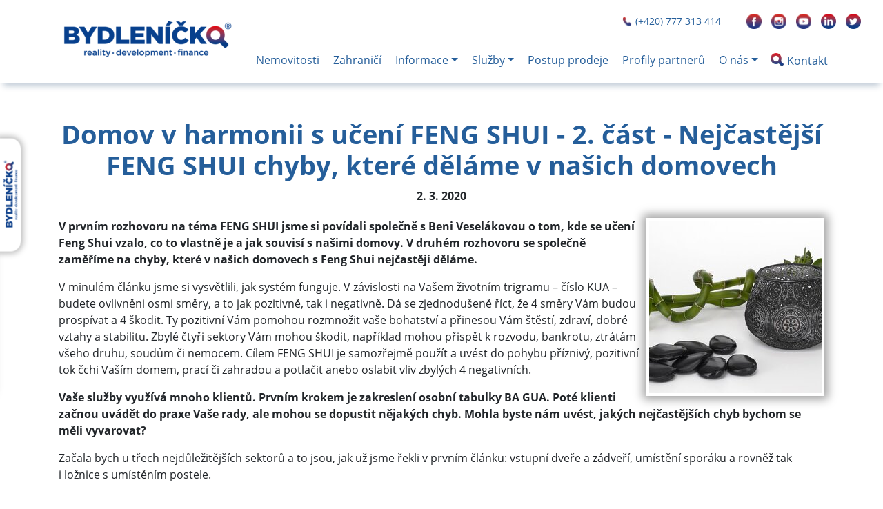

--- FILE ---
content_type: text/html; charset=utf-8
request_url: https://bydlenicko.tv/domov-v-harmonii-s-uceni-feng-shui-2-cast-nejcastejsi-feng-shui-chyby-ktere-delame-v-nasich-domovech.html
body_size: 12930
content:
<!DOCTYPE html>
<html prefix="og: http://ogp.me/ns#" lang="cs">
	<head>
<meta name="author" content="PolyWeb.cz, s.r.o.">
<meta name="facebook-domain-verification" content="7vpp5ggjztt0st8j9zfdatbkn8fppb" />
<link rel="apple-touch-icon" href="/theme/bydlenickoTv/icon.png">
<link rel="manifest" href="/theme/bydlenickoTv/manifest.json">
<meta name="theme-color" content="#EA0001">
<link rel="stylesheet" type="text/css" media="screen" href="/asset/jquery-ui/v1.12.1/jquery-ui.min.css" />
<link rel="stylesheet" type="text/css" media="screen" href="/asset/jquery-ui/v1.12.1/jquery-ui.theme.min.css" />
<meta name="viewport" content="width=device-width, initial-scale=1, viewport-fit=cover">
<link rel="stylesheet" type="text/css" media="screen" href="/asset/bootstrap/v4.5.2/css/bootstrap.min.css" />
<link rel="stylesheet" type="text/css" media="screen" href="/asset/select2/4.0.6-rc.1/css/select2-bootstrap4.min.css" />
<link rel="stylesheet" type="text/css" media="screen" href="/asset/css/font-awesome.min.css" />
<link rel="stylesheet" type="text/css" media="screen" href="/asset/fancybox/v3.5.7/css/jquery.fancybox.css" />
<link rel="stylesheet" type="text/css" media="screen" href="/asset/twentytwenty/css/twentytwenty.css" />
<link rel="stylesheet" type="text/css" media="screen" href="/asset/slick/v2.0/slick.css" />
<link rel="stylesheet" type="text/css" media="screen" href="/asset/venobox/v1.8/src/venobox.css" />
<link rel="stylesheet" type="text/css" media="screen" href="/assets/fonts/?family=opensans:400,700" />
<link rel="stylesheet" type="text/css" media="screen" href="/assets/fonts/?family=ubuntu:400,700" />
<link rel="stylesheet" type="text/css" media="screen" href="/asset/animate/animate-4_1_1.css" />
<meta http-equiv="Content-Type" content="text/html; charset=utf-8" />
<meta http-equiv="cache-control" content="no-cache" />
<meta http-equiv="X-UA-Compatible" content="IE=edge" />
<meta name="facebook-domain-verification" content="kyuolwmqib8kjs01ecye0sux8lxjq3" />
<meta name="author" content="PolyWeb.cz" />
<meta name="keywords" content="nemovitosti,reality,pozemek,RD,rodinný dům,byt,prodej,koupím, koupě, pronájem,poptávám" />
<meta name="description" content="Nabídka nemovitostí přednostně ve formě videoreportáží – rodinné domy, vily, byty, chalupy a chaty, pozemky. Jsme specialisté z" />
<meta property="og:title" content="Domov v harmonii s učení FENG SHUI - 2. část - Nejčastější FENG SHUI chyby, které děláme v našich domovech" />
<meta property="og:image" content="/img/8680/199505/b800x600/k_feng-shui-1960783-19.jpg" />
<meta property="og:image:width" content="800" />
<meta property="og:image:height" content="600" />
<meta name="robots" content="all,follow" />
		<link rel="shortcut icon" href="/theme/bydlenickoTv/favicon.ico" type="image/x-icon" />
		<title>Domov v harmonii s učení FENG SHUI - 2. část - Nejčastější FENG SHUI chyby, které děláme v našich domovech</title>
		<link rel="stylesheet" type="text/css" href="/theme/bydlenickoTv/style.css?v=1.3.2" media="all" />
		<script type="text/javascript">function r(f) { /in/.test(document.readyState) ? setTimeout('r(' + f + ')', 9) : f() }</script>	</head>
	<body  id="web_id_8680" 
            class=" session_id_8680 theme_bydlenickoTv_bydlenickoTv article_detail"
            data-categoryId="8680"
            data-categoryClass=""
            data-webid="8680"
            data-theme="theme_bydlenickoTv_bydlenickoTv article_detail"
            data-isRealtyDetail="false"
            data-isRealtyList="false" data-isArticleDetail="true"
            data-metaContact="true"
        >
    <div class="header">
        <div class="container d-none d-lg-flex">
            <div class="row w-100">
                <div class="col-12 pull-right">
                    <div class="header-icons pull-right">
                        <div class="box_anchor_o"><div class="box_anchor_i"><div class="blok_o primo_clanek blok_celkem_0 blok_o_198622"><div class="blok_i blok_i_198622"><div class="clear clear-galerie"></div><div class="galerie_obal galerie_obal_3810 galerie_zalom_4"><a name="ga_id3810"></a><div class="gallery_cont gallery_no_fancybox"><span class="gallery_pict_11"><a href="https://www.facebook.com/bydlenicko/" title="Facebook Bydleníčko"><img loading="lazy" alt="Facebook Bydleníčko" src="/img/8680/198622/22x22/g_3810_29154.png" /></a></span><span class="gallery_pict_11"><a href="https://www.instagram.com/bydlenicko.tv/" title="Instagran Bydleníčko"><img loading="lazy" alt="Instagran Bydleníčko" src="/img/8680/198622/22x22/g_3810_29155.png" /></a></span><span class="gallery_pict_11"><a href="https://www.youtube.com/channel/UC_zFXy4ccr-qz3Me7KS9KZw" title="YouTube Bydleníčko"><img loading="lazy" alt="YouTube Bydleníčko" src="/img/8680/198622/22x22/g_3810_29153.png" /></a></span><span class="gallery_pict_11 gallery_pict_last"><a href="https://www.linkedin.com/company/bydlenicko/" title="LinkedIn Bydleníčko"><img loading="lazy" alt="LinkedIn Bydleníčko" src="/img/8680/198622/22x22/g_3810_29524.png" /></a></span><div class="clear"></div><span class="gallery_pict_11"><a href="https://twitter.com/bydlenicko"><img loading="lazy" alt="" src="/img/8680/198622/22x22/g_3810_30416.png" /></a></span><div class="clear"></div></div></div><div class="clear"></div></div></div><div class="clear"></div></div></div>                    </div>
                    <div class="header-phone pull-right">
                        <img src="/theme/bydlenickoTv/img/phoneIco.png" width="16" height="14"/>
                         <p><a href="tel:+420777313414">(+420) 777 313 414</a></p>                     </div>
                </div>
            </div>
        </div>
        <div class="container">
            <div class="row">
                <div class="main-navbar w-100">
                    <nav class="navbar navbar-light navbar-expand-lg bg-white justify-content-between w-100">
                        <button class="navbar-toggler navbar-toggler-right"
                                type="button"
                                data-toggle="collapse"
                                aria-haspopup="true"
                                aria-label="Hlavní menu"
                                aria-controls="main-menu"
                                data-target=".dual-nav">
                            <span class="navbar-toggler-icon"></span>
                        </button>
                        <a href="/" title="Na úvod"
                           class="navbar-brand site-logo">
                            <picture>
                                <source media="(max-width:901px)"
                                        srcset="/img/8680/198619/max180/k_nov.png">
                                <source media="(min-width:900px) and (max-width:1200px)"
                                        srcset="/img/8680/198619/max150/k_nov.png">
                                <source media="(min-width:1201px)"
                                        srcset="/img/8680/198619/max250/k_nov.png">
                                <img src="/img/8680/198619/max250/k_nov.png" alt="Logo">
                            </picture>
                        </a>
                        <div class="collapse navbar-collapse dual-nav w-100">
                            <ul class="navbar-nav ml-auto" id="main-menu"><li class="li_id_8683 li_poradi_0 li_first nav-item"><a class="level0 nav-link" href="//bydlenicko.tv/nemovitosti/"><span>Nemovitosti</span></a></li><li class="li_id_10191 li_poradi_1 nav-item"><a class="level0 nav-link" href="//bydlenicko.tv/zahranici/"><span>Zahraničí</span></a></li><li class="li_id_8757 li_poradi_2 li_podmenu nav-item"><a class="level0 nav-link dropdown-toggle" id="navbarDropdownMenuLink8757" data-toggle="dropdown" aria-haspopup="true" aria-expanded="false" href="//bydlenicko.tv/informace/"><span>Informace</span></a><ul class="dropdown-menu"  aria-labelledby="navbarDropdownMenu8757"><li class="li_id_9553 li_poradi_0 li_domain_match li_first nav-item"><a class="level1 ext nav-link" href="//bydlenicko.tv/informace/"><span>Všechny informace</span></a></li><li class="li_id_9576 li_poradi_1 nav-item"><a class="level1 nav-link" href="//bydlenicko.tv/informace/reality/"><span>Reality</span></a></li><li class="li_id_9723 li_poradi_2 nav-item"><a class="level1 nav-link" href="//bydlenicko.tv/informace/energie/"><span>Energie</span></a></li><li class="li_id_9554 li_poradi_3 nav-item"><a class="level1 nav-link" href="//bydlenicko.tv/informace/finance/"><span>Finance</span></a></li><li class="li_id_9577 li_poradi_4 nav-item"><a class="level1 nav-link" href="//bydlenicko.tv/informace/dane-a-poplatky/"><span>Daně a&nbsp;poplatky</span></a></li><li class="li_id_9578 li_poradi_5 li_last nav-item"><a class="level1 nav-link" href="//bydlenicko.tv/informace/dum-byt-a-zahrada/"><span>Dům, byt a&nbsp;zahrada</span></a></li></ul></li><li class="li_id_8758 li_poradi_3 li_podmenu nav-item"><a class="level0 nav-link dropdown-toggle" id="navbarDropdownMenuLink8758" data-toggle="dropdown" aria-haspopup="true" aria-expanded="false" href="//bydlenicko.tv/servis/"><span>Služby</span></a><ul class="dropdown-menu"  aria-labelledby="navbarDropdownMenu8758"><li class="li_id_9638 li_poradi_0 li_first nav-item"><a class="level1 nav-link" href="//bydlenicko.tv/servis/prodej-a-pronajem/"><span>Prodej a&nbsp;pronájem</span></a></li><li class="li_id_9639 li_poradi_1 nav-item"><a class="level1 nav-link" href="//bydlenicko.tv/servis/express-prodej/"><span>Express prodej</span></a></li><li class="li_id_9970 li_poradi_2 nav-item"><a class="level1 nav-link" href="//bydlenicko.tv/servis/neverejny-prodej/"><span>Neveřejný prodej</span></a></li><li class="li_id_9640 li_poradi_3 nav-item"><a class="level1 nav-link" href="//bydlenicko.tv/servis/poptavky/"><span>Poptávky</span></a></li><li class="li_id_9642 li_poradi_4 nav-item"><a class="level1 nav-link" href="//bydlenicko.tv/servis/financni-sluzby/"><span>Finanční služby</span></a></li><li class="li_id_9641 li_poradi_5 nav-item"><a class="level1 nav-link" href="//bydlenicko.tv/servis/posudky-a-odhady/"><span>Posudky a&nbsp;odhady</span></a></li><li class="li_id_12449 li_poradi_6 nav-item"><a class="level1 nav-link" href="//bydlenicko.tv/servis/odhady-cen-nemovitosti/"><span>Odhady cen nemovitostí</span></a></li><li class="li_id_9643 li_poradi_7 nav-item"><a class="level1 nav-link" href="//bydlenicko.tv/servis/geodeticke-sluzby/"><span>Geodetické služby</span></a></li><li class="li_id_9644 li_poradi_8 nav-item"><a class="level1 nav-link" href="//bydlenicko.tv/servis/design-a-umeni/"><span>Design a&nbsp;umění</span></a></li><li class="li_id_9645 li_poradi_9 nav-item"><a class="level1 nav-link" href="//bydlenicko.tv/servis/feng-suej/"><span>Feng-šuej</span></a></li><li class="li_id_9646 li_poradi_10 li_last nav-item"><a class="level1 nav-link" href="//bydlenicko.tv/servis/tip-na-prodej/"><span>Tip na prodej</span></a></li></ul></li><li class="li_id_9368 li_poradi_4 nav-item"><a class="level0 nav-link" href="//bydlenicko.tv/postup-prodeje/"><span>Postup prodeje</span></a></li><li class="li_id_9647 li_poradi_5 nav-item"><a class="level0 nav-link" href="//bydlenicko.tv/partneri/"><span>Profily partnerů</span></a></li><li class="li_id_8684 li_poradi_6 li_podmenu nav-item"><a class="level0 nav-link dropdown-toggle" id="navbarDropdownMenuLink8684" data-toggle="dropdown" aria-haspopup="true" aria-expanded="false" href="//bydlenicko.tv/o-nas/"><span>O nás</span></a><ul class="dropdown-menu"  aria-labelledby="navbarDropdownMenu8684"><li class="li_id_9552 li_poradi_0 li_first nav-item"><a class="level1 nav-link" href="//bydlenicko.tv/o-nas/aktuality/"><span>Aktuality</span></a></li><li class="li_id_8815 li_poradi_1 nav-item"><a class="level1 nav-link" href="//bydlenicko.tv/o-nas/reference/"><span>Reference</span></a></li><li class="li_id_9551 li_poradi_2 li_last nav-item"><a class="level1 nav-link" href="//bydlenicko.tv/o-nas/o-nas/"><span>Náš příběh</span></a></li></ul></li><li class="li_id_8681 li_poradi_7 li_last nav-item"><a class="level0 nav-link" href="//bydlenicko.tv/kontakt/"><span>Kontakt</span></a></li></ul>                        </div>


                        <div class="pull-right d-none d-sm-none d-md-flex d-lg-none d-xl-none">
                            <div class="header-icons pull-right">
                                <div class="box_anchor_o"><div class="box_anchor_i"><div class="blok_o primo_clanek blok_celkem_0 blok_o_198622"><div class="blok_i blok_i_198622"><div class="clear clear-galerie"></div><div class="galerie_obal galerie_obal_3810 galerie_zalom_4"><a name="ga_id3810"></a><div class="gallery_cont gallery_no_fancybox"><span class="gallery_pict_11"><a href="https://www.facebook.com/bydlenicko/" title="Facebook Bydleníčko"><img loading="lazy" alt="Facebook Bydleníčko" src="/img/8680/198622/22x22/g_3810_29154.png" /></a></span><span class="gallery_pict_11"><a href="https://www.instagram.com/bydlenicko.tv/" title="Instagran Bydleníčko"><img loading="lazy" alt="Instagran Bydleníčko" src="/img/8680/198622/22x22/g_3810_29155.png" /></a></span><span class="gallery_pict_11"><a href="https://www.youtube.com/channel/UC_zFXy4ccr-qz3Me7KS9KZw" title="YouTube Bydleníčko"><img loading="lazy" alt="YouTube Bydleníčko" src="/img/8680/198622/22x22/g_3810_29153.png" /></a></span><span class="gallery_pict_11 gallery_pict_last"><a href="https://www.linkedin.com/company/bydlenicko/" title="LinkedIn Bydleníčko"><img loading="lazy" alt="LinkedIn Bydleníčko" src="/img/8680/198622/22x22/g_3810_29524.png" /></a></span><div class="clear"></div><span class="gallery_pict_11"><a href="https://twitter.com/bydlenicko"><img loading="lazy" alt="" src="/img/8680/198622/22x22/g_3810_30416.png" /></a></span><div class="clear"></div></div></div><div class="clear"></div></div></div><div class="clear"></div></div></div>                            </div>
                            <div class="header-phone pull-right">
                                <img src="/theme/bydlenickoTv/img/phoneIco.png" width="16" height="14"/>
                                 <p><a href="tel:+420777313414">(+420) 777 313 414</a></p>                             </div>
                        </div>

                    </nav>
                </div>
            </div>
        </div>
    </div>
    <div class="wrapper">
        <div id="side-menu-button"><img
                    src=" /img/8680/199355//k_nov.png "
                    alt="Logo Lipno infokanál"></div>
        <section id="side-menu">
            <div class="box_anchor_o"><div class="box_anchor_i"><div class="blok_o primo_clanek blok_celkem_1 blok_o_199355"><div class="blok_i blok_i_199355">
    <div class="clear"></div>
<a id="od_21424"></a>
<div class="odstavec odstavec_21424">
    
    
    
    
    





    <div class="iodst ileft iram">
            <a href="https://bydlenicko.tv/tip-na-prodej-nemovitosti-a-ziskejte-odmenu.html">
                <img loading="lazy" src="/img/8680/199355//21424_odmena-za-tip-v.jpg"
                     alt="">
            </a>


        <div class="clear"></div>
    </div>
              
</div><div class="clear"></div></div></div><div class="clear"></div></div></div>        </section>
    </div>
    


<div class="container">
    <div class="row subpage article">

        
            <div class="col-md-12 content">
                <h1>Domov v harmonii s učení FENG SHUI - 2. část - Nejčastější FENG SHUI chyby, které děláme v našich domovech</h1><div class="blok_o primo_clanek blok_celkem_1 blok_o_199505"><div class="blok_i blok_i_199505"><div class="jeden_o jeden_o_poradi_0"><div class="jeden_i"><div class="kotva"><h2><img alt="" src="/img/8680/199505/268x201/k_feng-shui-1960783-19.jpg" /> Domov v&nbsp;harmonii s&nbsp;učení FENG SHUI -&nbsp;2. část -&nbsp;Nejčastější FENG SHUI chyby, které děláme v&nbsp;našich domovech </h2>
<div class="perex"></div><div class="k_date_o k_date_o_foto"><div class="k_date_i">2. 3. 2020</div></div></div><div class="clear"></div></div></div>
    <div class="clear"></div>
<a id="od_21846"></a>
<div class="odstavec odstavec_21846">
    
    
    
    
    





    <div class="iodst iright iram">
            <img loading="lazy" src="/img/8680/199505/250x250/21846_stones-2780172-192.jpg"
                 alt="">


        <div class="clear"></div>
    </div>
             <p><strong>V prvním rozhovoru na&nbsp;téma FENG SHUI jsme si povídali společně
s Beni Veselákovou o tom, kde se učení Feng Shui vzalo, co to vlastně je a
jak souvisí s našimi domovy. V druhém rozhovoru se společně zaměříme
na chyby, které v našich domovech s Feng Shui nejčastěji
děláme.</strong></p>

<p>V minulém článku jsme si vysvětlili, jak systém funguje. V závislosti
na Vašem životním trigramu – číslo KUA – budete ovlivněni osmi
směry, a&nbsp;to jak pozitivně, tak i negativně. Dá se zjednodušeně říct,
že 4 směry Vám budou prospívat a&nbsp;4 škodit. Ty pozitivní Vám pomohou
rozmnožit vaše bohatství a&nbsp;přinesou Vám štěstí, zdraví, dobré vztahy a
stabilitu. Zbylé čtyři sektory Vám mohou škodit, například mohou
přispět k rozvodu, bankrotu, ztrátám všeho druhu, soudům či&nbsp;nemocem.
Cílem FENG SHUI je samozřejmě použít a&nbsp;uvést do&nbsp;pohybu příznivý,
pozitivní tok čchi Vaším domem, prací či&nbsp;zahradou a&nbsp;potlačit anebo
oslabit vliv zbylých 4 negativních.</p>

<p><strong>Vaše služby využívá mnoho klientů. Prvním krokem je
zakreslení osobní tabulky BA GUA. Poté klienti začnou uvádět do&nbsp;praxe
Vaše rady, ale&nbsp;mohou se dopustit nějakých chyb. Mohla byste nám uvést,
jakých nejčastějších chyb bychom se měli vyvarovat?</strong></p>

<p>Začala bych u třech nejdůležitějších sektorů a&nbsp;to jsou, jak už jsme
řekli v prvním článku: vstupní dveře a&nbsp;zádveří, umístění sporáku a
rovněž tak i ložnice s umístěním postele.</p>

<p><strong>Vstupní dveře a&nbsp;zádveří se ve&nbsp;Feng Shui považuje za&nbsp;ústa
čchi.</strong> Každý dům jimi přijímá energii, která posléze proudí
domem. Když se dveře otevřou, aktivují energii čchi a&nbsp;ta dále postupuje
celým domem. Chceme-li vhodně ovlivnit energii plynoucí dovnitř, ve&nbsp;vstupní
oblasti je zapotřebí sladit tento prostor. Proto je tak důležité v učení
Feng Shui.</p>

<p>Podívejte se znovu na&nbsp;to, když přicházíte domů. Pokud tam najdete
nějaký prvek, který působí rušivě, zaměřte se na&nbsp;něj. Nepatří sem
rozházené boty, poházené kabáty či&nbsp;kabelky. Nepořádek brání
obzvláště ve&nbsp;vstupní oblasti průchodu energie – čili i možnosti
postoupit vpřed a&nbsp;dostat se dovnitř. Také bychom neměli u hlavních dveří
umisťovat trvale odpadky, popelnice. Po&nbsp;obou stranách vchodu do&nbsp;domu by mohly
být svěží ozdobné květináče a&nbsp;zdravé rostliny. Pokud tam najdete
uschlé keře či&nbsp;zvadlé rostliny, vyměňte je za&nbsp;čerstvé.</p>

<p>U vstupních dveří by bylo velikou chybou otevírání dveří směrem
ven. Těmito dveřmi bude utíkat energie z domu. Je skoro jisté, že&nbsp;bude
chybět harmonicky plynoucí energie v domě. Je to veliká chyba. Doporučila
bych ji vyřešit stavební úpravou. Nebo pokud to dům umožňuje a&nbsp;má více
vchodů, začala bych používat jako hlavní vstup jiné dveře.</p>

<p><strong>Dá se říci, že&nbsp;i směr tedy světová strana umístění
vchodových dveří je důležitá?</strong></p>

<p>Určitě. Pokud postavíte dům a&nbsp;umístíte vchodové dveře na&nbsp;světovou
stranu, kde máte podle Vašeho čísla KUA sektor Katastrofa – 90 nebo
nehody či&nbsp;špatné zdraví – 80, potom Vám tento vchod bude přinášet
dovnitř domu problematické energie, neúspěchy a&nbsp;nezdary se na&nbsp;vás budou
opakovaně „ lepit“.</p>

<p>Je velmi dobré zjistit podle osobního čísla KUA, kam umístit nové
dveře. Nejlépe jim bude ve&nbsp;Vašem sektoru Bohatství +&nbsp;90%&nbsp;nebo Zdraví +&nbsp;80%
nebo ve&nbsp;dvou dalších pozitivních směrech. Pak je téměř jisté, že
naplníte Váš dům novou pozitivní energií čchi a&nbsp;nové životní
příležitosti se k Vám rychleji dostaví. Ještě poznámka na&nbsp;závěr,
přesvědčte se, že&nbsp;Vám hlavní dveře nevržou. Vrzání totiž sebou
přináší již narušenou energii čchi.</p>

<p><strong>Co byste nám doporučila u druhého hlavního sektoru našich
domovů a&nbsp;tím je ložnice?</strong></p>

<p>Tento sektor v našich domovech nelze podceňovat. Tato místnost řídí
finance, harmonii a&nbsp;pohodu rodiny. Určuje totiž štěstí vlastníka domu či
hlavy domácnosti.</p>

<p>Nejvíce důležité je umístění postele. Pokud si hlava rodiny umístí
postel proti směru jeho osobního čísla KUA může to velmi často vést ke
zdravotním problémům. Představte si, že&nbsp;máte osobní číslo KUA 1 a
přitom si dáte postel čelem na&nbsp;JZ, do&nbsp;Vašeho sektoru –90 – Katastrofy.
Nejspíše se velmi rychle dostaví problémy se spánkem, bolest hlavy, noční
nevysvětlitelné probouzení a&nbsp;posléze nemoci. Náprava je velmi rychlá.
Zjistit si své 4 pozitivní směry z mapky Ba Gua a&nbsp;otočit postel tak, aby
čelo postele směřovalo do&nbsp;jednoho z našich pozitivních sektorů.</p>

<p>V ložnicích by měla být postel umístěna tak, abyste pohledem obsáhli
celý prostor, ale&nbsp;nikdy ne směrem přímo proti vstupním dveří do
místnosti. Tuto pozici považují Číňané za&nbsp;pozici mrtvoly v rakvi.
Způsobuje únavu a&nbsp;zdravotní potíže.</p>

<p>Dále je vhodné v ložnicích použít tmavší typ nábytku. Ke spánku
nepotřebujeme příliš prvky kovu. V barvách je zastoupen bílou, šedivou a
stříbrnou. Pokud jsou tyto barvy nebo materiály použity ve&nbsp;větší míře,
pak vedou k nepokojnému spánku. Když budete mít bíle vymalované stěny,
tak doporučuji nábytek ze&nbsp;dřeva nebo alespoň v jeho přirozených barvách
. Rovněž budou potřeba závěsy nebo žaluzie, které nám zajistí klidný
spánek.</p>

<p>Vliv a&nbsp;využití TV, počítačů, rádia a&nbsp;mobilů mají velmi aktivní
energii čchi. Tu můžeme využít v místnostech, kde potřebujeme rozhýbat
energii. Určitě budete se mnou souhlasit, že&nbsp;nepatří do&nbsp;ložnice, kde by
nám narušily spánkový rytmus, vytvářely stres a&nbsp;náš spánek by byl více
či méně přerušovaný. Doporučuji koupit prastarý typ budíku
s mechanickým nastavením a&nbsp;úplně vypnout na&nbsp;noc mobil. Ještě na&nbsp;závěr
poznámka: ložnice by se měla nacházet v 1. patře a&nbsp;ne v přízemí,
kterému je všeobecně připisována větší jinová neboli studená
energie čchi.</p>

<p><strong>Poslední místností v našich domovech, kam bychom měli zaměřit
naši pozornost, je kuchyně. Čemu se zde máme vyvarovat a&nbsp;jak uspořádat
tuto část?</strong></p>

<p>Kuchyně je podřízena elementu ohně. Je to základní element z pětice,
o kterém si můžeme povídat příště. Je to místnost v domě nebo
v bytě, kde obyvatelé tráví hodně času, setkávají se v ní všichni
členové rodiny a&nbsp;prostřednictvím láskyplně připravených pokrmů
přijímají čchi. V rámci kuchyně má v tomto směru význam především
sporák. Plotna je místo, kde se připravuje jídlo a&nbsp;rozhoduje se o tom,
jakým způsobem vyživujeme své tělo. Zde bych vřele doporučila všem, kdo
mají v plánu přestavbu kuchyňské linky, nechat si vypočítat své osobní
číslo KUA. Protože umístění sporáku pak určuje Váš „oheň
domova“.Knoflíky, tlačítka a&nbsp;jiné ovládací prvky bych nasměrovala do
Vašich dobrých směrů. Jinak Vaše plotna může „sežehnout“ Vaše
štěstí.</p>

<p>Kuchyňský sporák, ale&nbsp;i celá kuchyně symbolicky zastupují jídlo a
naše možnosti udržet si bohatství. Jsou spojovány s kariérou,
nenahraditelným zdrojem energie a&nbsp;financemi. V kuchyni by neměl být sporák
umístěn tak, aby&nbsp;to byla první věc, co v ní uvidíme. Tato pozice může
přilákat negativní energie ve&nbsp;formě požáru a&nbsp;drobných nehod.</p>

<p>Kuchyně by měla být světlá, v hezkých pestrých tónech. Řezané
květiny by neměly chybět a&nbsp;pokud jsou zimní měsíce, můžeme na&nbsp;parapet
umístit bylinky v květináčích. Doporučuji mísy s čerstvým ovocem.
Kuchyně by měla mít dostatek světla. Pomůžeme si umístěním bodových
světel v horních částech kuchyňské linky. Vyhýbat bychom se měli
ostrým hranám a&nbsp;špičkám nožů směřujícím na&nbsp;nás. U stolů je dobré
vybírat oválné či&nbsp;kulaté tvary. Obecně můžeme říci, že&nbsp;ve Feng Shui
jsou správně oblé hrany.</p>

<p><strong>Nelíbí se mi tradiční Feng Shui doplňky (Bambusové flétny,
zrcátka Ba Gua), je chybou přizpůsobit si Feng Shui
svému stylu?</strong></p>

<p>Také nepoužívám všechny tradiční doplňky Feng Shui. Pro začátek
bych doporučila přemisťovat dekorativní věci v domě podle toho, jak to
cítíte. Pak je dobré nechat několik dní plynout energii a&nbsp;pokud máte
pocit, že&nbsp;se Vám lépe dýchá a&nbsp;žije v místnosti, kde jste provedli
změny, je vše v pořádku. U Feng Shui platí: nechat plynout čas a
vnímat, jak se na&nbsp;našich životech promítají změny nábytku, dekorace,
jídla atd. Řekla bych, že&nbsp;hlavní roli zde hrají zpočátku znalosti, ale
posléze naše vnitřní cítění a&nbsp;na závěr jaký to má dopad na&nbsp;oblast
rodinné harmonie, zdraví a&nbsp;finanční stabilitu hlavy rodiny.</p>

<p><strong>Našli jste v článku chyby, které děláte i Vy doma ? Sledujte
nás dál a&nbsp;dozvíte se více! Už teď se můžete těšit na&nbsp;další
článek!</strong></p>

<p><strong>Máte zájem o konzultaci? Beni Veseláková T: 774 124 285 |
E: <a
href="mailto:beniviktorie&#64;seznam.cz">beniviktorie&#64;<!-- -->seznam.cz</a></strong></p> 
</div><div class="clear"></div></div></div><div class="class"></div><div class="zpet_na zpet_na_8757"><span>Zpět na <a href="/informace/">Důležité informace, rady a praktické tipy</a></span></div>            </div>

            </div>
</div>
<br>
<div class="container">
    <div class="row">
        <div class="articleBanner">
            <div class="box_anchor_o"><div class="box_anchor_i"><div class="blok_o primo_clanek blok_celkem_0 blok_o_200568"><div class="blok_i blok_i_200568"><div class="clear"></div></div></div><div class="clear"></div></div></div>        </div>
    </div>
</div>



    <footer class="path">
        <div class="hp-logos">
            <div class="container">
                <div class="row">
                    <div class="col-md-3">
                        <h2>Naši partneři</h2>
                    </div>
                    <div class="col-md-9">

                        <section class="customer-logos-new slider row">
                            <div class="box_anchor_o"><div class="box_anchor_i"><div class="blok_o primo_clanek blok_celkem_0 blok_o_198602"><div class="blok_i blok_i_198602"><div class="clear clear-galerie"></div><div class="galerie_obal galerie_obal_3808 galerie_zalom_10"><a name="ga_id3808"></a><div class="gallery_cont gallery_no_fancybox"><span class="gallery_pict_11"><a href="https://developservices.cz/"><img loading="lazy" alt="" src="/img/8680/198602/max250/g_3808_45375.jpg" /></a></span><span class="gallery_pict_11"><a href="https://beta21.cz/"><img loading="lazy" alt="" src="/img/8680/198602/max250/g_3808_45379.jpg" /></a></span><span class="gallery_pict_11"><a href="https://www.partnersbanka.cz/"><img loading="lazy" alt="" src="/img/8680/198602/max250/g_3808_45377.jpg" /></a></span><span class="gallery_pict_11"><a href="https://topproperties.cz/"><img loading="lazy" alt="" src="/img/8680/198602/max250/g_3808_45378.jpg" /></a></span><span class="gallery_pict_11"><a href="http://www.beta1.cz/"><img loading="lazy" alt="" src="/img/8680/198602/max250/g_3808_29175.png" /></a></span><span class="gallery_pict_11"><a href="https://senesi.cz/"><img loading="lazy" alt="" src="/img/8680/198602/max250/g_3808_29705.jpg" /></a></span><span class="gallery_pict_11"><a href="https://www.cez.cz"><img loading="lazy" alt="" src="/img/8680/198602/max250/g_3808_46027.jpg" /></a></span><span class="gallery_pict_11"><a href="https://indickarestaurace.cz/"><img loading="lazy" alt="" src="/img/8680/198602/max250/g_3808_29007.png" /></a></span><span class="gallery_pict_11"><a href="https://www.ajg.cz/"><img loading="lazy" alt="" src="/img/8680/198602/max250/g_3808_30941.png" /></a></span><div class="clear"></div></div></div><div class="clear"></div></div></div><div class="clear"></div></div></div>                        </section>
                    </div>
                </div>
            </div>
        </div>
        <div class="container">
            <div class="row">
                <div class="col-md-3 col-sm-12 foot1">
                    <div class="logo text-center">
                        <a href="/" title="Na úvod" class="site-logo">
                            <img src="/img/8680/198620/max300/k_nov.png" class="img-fluid" alt="Logo Bydleníčko"></a>
                    </div>
                    <div class="footer-contact">
                         <p><strong>Kontaktujte nás:</strong><br />
<a href="tel:+420777313414">(+420) 777 313 414</a></p>

<p><a
href="mailto:info&#64;bydlenicko.tv">info&#64;<!-- -->bydlenicko.tv</a></p>

<p>klientské centrum<br />
<strong>Po – Pá: 8,30 – 15,30h<br />
nám. Přemysla Ot. II. 128/39<br />
370 01 České Budějovice</strong></p>                     </div>
                </div>
                <div class="col-6 col-md-3 foot2">
                    <h4>Hlavní nabídka</h4>
                    <div class="footer-navbar">
                        <ul><li class="li_id_8683 li_poradi_0 li_first nav-item"><a class="level0 nav-link" href="//bydlenicko.tv/nemovitosti/"><span>Nemovitosti</span></a></li><li class="li_id_10191 li_poradi_1 nav-item"><a class="level0 nav-link" href="//bydlenicko.tv/zahranici/"><span>Zahraničí</span></a></li><li class="li_id_8757 li_poradi_2 li_podmenu nav-item"><a class="level0 nav-link dropdown-toggle" id="navbarDropdownMenuLink8757" data-toggle="dropdown" aria-haspopup="true" aria-expanded="false" href="//bydlenicko.tv/informace/"><span>Informace</span></a><ul class="dropdown-menu"  aria-labelledby="navbarDropdownMenu8757"><li class="li_id_9553 li_poradi_0 li_domain_match li_first nav-item"><a class="level1 ext nav-link" href="//bydlenicko.tv/informace/"><span>Všechny informace</span></a></li><li class="li_id_9576 li_poradi_1 nav-item"><a class="level1 nav-link" href="//bydlenicko.tv/informace/reality/"><span>Reality</span></a></li><li class="li_id_9723 li_poradi_2 nav-item"><a class="level1 nav-link" href="//bydlenicko.tv/informace/energie/"><span>Energie</span></a></li><li class="li_id_9554 li_poradi_3 nav-item"><a class="level1 nav-link" href="//bydlenicko.tv/informace/finance/"><span>Finance</span></a></li><li class="li_id_9577 li_poradi_4 nav-item"><a class="level1 nav-link" href="//bydlenicko.tv/informace/dane-a-poplatky/"><span>Daně a&nbsp;poplatky</span></a></li><li class="li_id_9578 li_poradi_5 li_last nav-item"><a class="level1 nav-link" href="//bydlenicko.tv/informace/dum-byt-a-zahrada/"><span>Dům, byt a&nbsp;zahrada</span></a></li></ul></li><li class="li_id_8758 li_poradi_3 li_podmenu nav-item"><a class="level0 nav-link dropdown-toggle" id="navbarDropdownMenuLink8758" data-toggle="dropdown" aria-haspopup="true" aria-expanded="false" href="//bydlenicko.tv/servis/"><span>Služby</span></a><ul class="dropdown-menu"  aria-labelledby="navbarDropdownMenu8758"><li class="li_id_9638 li_poradi_0 li_first nav-item"><a class="level1 nav-link" href="//bydlenicko.tv/servis/prodej-a-pronajem/"><span>Prodej a&nbsp;pronájem</span></a></li><li class="li_id_9639 li_poradi_1 nav-item"><a class="level1 nav-link" href="//bydlenicko.tv/servis/express-prodej/"><span>Express prodej</span></a></li><li class="li_id_9970 li_poradi_2 nav-item"><a class="level1 nav-link" href="//bydlenicko.tv/servis/neverejny-prodej/"><span>Neveřejný prodej</span></a></li><li class="li_id_9640 li_poradi_3 nav-item"><a class="level1 nav-link" href="//bydlenicko.tv/servis/poptavky/"><span>Poptávky</span></a></li><li class="li_id_9642 li_poradi_4 nav-item"><a class="level1 nav-link" href="//bydlenicko.tv/servis/financni-sluzby/"><span>Finanční služby</span></a></li><li class="li_id_9641 li_poradi_5 nav-item"><a class="level1 nav-link" href="//bydlenicko.tv/servis/posudky-a-odhady/"><span>Posudky a&nbsp;odhady</span></a></li><li class="li_id_12449 li_poradi_6 nav-item"><a class="level1 nav-link" href="//bydlenicko.tv/servis/odhady-cen-nemovitosti/"><span>Odhady cen nemovitostí</span></a></li><li class="li_id_9643 li_poradi_7 nav-item"><a class="level1 nav-link" href="//bydlenicko.tv/servis/geodeticke-sluzby/"><span>Geodetické služby</span></a></li><li class="li_id_9644 li_poradi_8 nav-item"><a class="level1 nav-link" href="//bydlenicko.tv/servis/design-a-umeni/"><span>Design a&nbsp;umění</span></a></li><li class="li_id_9645 li_poradi_9 nav-item"><a class="level1 nav-link" href="//bydlenicko.tv/servis/feng-suej/"><span>Feng-šuej</span></a></li><li class="li_id_9646 li_poradi_10 li_last nav-item"><a class="level1 nav-link" href="//bydlenicko.tv/servis/tip-na-prodej/"><span>Tip na prodej</span></a></li></ul></li><li class="li_id_9368 li_poradi_4 nav-item"><a class="level0 nav-link" href="//bydlenicko.tv/postup-prodeje/"><span>Postup prodeje</span></a></li><li class="li_id_9647 li_poradi_5 nav-item"><a class="level0 nav-link" href="//bydlenicko.tv/partneri/"><span>Profily partnerů</span></a></li><li class="li_id_8684 li_poradi_6 li_podmenu nav-item"><a class="level0 nav-link dropdown-toggle" id="navbarDropdownMenuLink8684" data-toggle="dropdown" aria-haspopup="true" aria-expanded="false" href="//bydlenicko.tv/o-nas/"><span>O nás</span></a><ul class="dropdown-menu"  aria-labelledby="navbarDropdownMenu8684"><li class="li_id_9552 li_poradi_0 li_first nav-item"><a class="level1 nav-link" href="//bydlenicko.tv/o-nas/aktuality/"><span>Aktuality</span></a></li><li class="li_id_8815 li_poradi_1 nav-item"><a class="level1 nav-link" href="//bydlenicko.tv/o-nas/reference/"><span>Reference</span></a></li><li class="li_id_9551 li_poradi_2 li_last nav-item"><a class="level1 nav-link" href="//bydlenicko.tv/o-nas/o-nas/"><span>Náš příběh</span></a></li></ul></li><li class="li_id_8681 li_poradi_7 li_last nav-item"><a class="level0 nav-link" href="//bydlenicko.tv/kontakt/"><span>Kontakt</span></a></li></ul>                    </div>
                </div>
                <div class="col-6 col-md-3 foot3">
                     <p><strong>Důležité odkazy</strong></p>

<ul>
	<li><a href="http://www.beta21.cz">BETA 21</a></li>

	<li><a href="http://www.partnerscb.cz/">PARTNERS BANKA</a></li>

	<li><a href="http://developservices.cz/">DEVELOP SERVICES</a></li>

	<li><a href="http://www.beta1.cz">BETA 1 DEVELOPMENT</a></li>

	<li><a href="http://topproperties.cz/">TOP PROPERTIES</a></li>

	<li><a href="http://www.samhain.film/">SAMHAIN</a></li>

	<li><a href="http://www.artdecoliving.cz">ART DECO LIVING</a></li>

	<li><a href="https://nnsjc.cz/">NEBÝT NA TO SAMA JIŽNÍ ČECHY</a></li>

	<li><a href="https://www.chlu-chlu.cz/">CHLU CHLU</a></li>
</ul>                 </div>
                <div class="col-12 col-md-3 foot4">
                    <div class="box_anchor_o"><div class="box_anchor_i"><div class="blok_o primo_clanek blok_celkem_0 blok_o_198618"><div class="blok_i blok_i_198618"><div class="clear clear-galerie"></div><div class="galerie_obal galerie_obal_3809 galerie_zalom_5"><a name="ga_id3809"></a><h2>Sledujte nás</h2><div class="gallery_cont gallery_no_fancybox"><span class="gallery_pict_11"><a href="https://www.facebook.com/bydlenicko/" title="Facebook Bydleníčko"><img loading="lazy" alt="Facebook Bydleníčko" src="/img/8680/198618//g_3809_29173.png" /></a></span><span class="gallery_pict_11"><a href="https://www.instagram.com/bydlenicko.tv/" title="Instragram Bydleníčko"><img loading="lazy" alt="Instragram Bydleníčko" src="/img/8680/198618//g_3809_29172.png" /></a></span><span class="gallery_pict_11"><a href="https://www.youtube.com/channel/UC_zFXy4ccr-qz3Me7KS9KZw" title="YouTube Bydleníčko"><img loading="lazy" alt="YouTube Bydleníčko" src="/img/8680/198618//g_3809_29174.png" /></a></span><span class="gallery_pict_11"><a href="https://www.linkedin.com/company/bydlenicko/" title="LinkedIn Bydleníčko"><img loading="lazy" alt="LinkedIn Bydleníčko" src="/img/8680/198618//g_3809_29523.png" /></a></span><span class="gallery_pict_11 gallery_pict_last"><a href="https://twitter.com/bydlenicko" title="Twitter Bydleníčko"><img loading="lazy" alt="Twitter Bydleníčko" src="/img/8680/198618//g_3809_30417.png" /></a></span><div class="clear"></div><div class="clear"></div></div></div><div class="clear"></div></div></div><div class="clear"></div></div></div>                    <!--                    <button type="button" class="btn btn-primary" data-toggle="modal" data-target="#contactModal">-->
                    <!--                        Kontakt-->
                    <!--                    </button>-->
                    <a href="/kontakt/" class="btn btn-primary" title="Kontaktujte nás">Kontakt</a>
                </div>
            </div>
        </div>
        <div class="container mt-5 pb-2">
            <div class="row">
                <div class="col-md-6 text-left">
                    &copy; Všechna práva vyhrazena 2026 BYDLENÍČKO s.r.o.
                </div>

                <div class="col-md-6 text-right">
                    Web by <a href="//polyweb.cz?ref=bydlenicko" title="autor webu - PolyWeb s.r.o.">Polyweb</a>
                    / Design by <a href="#">sudovadesign</a>
                </div>
            </div>
        </div>
    </footer>
    <!-- Contact Modal -->
    <div class="modal" id="contactModal">
        <div class="modal-dialog">
            <div class="modal-content">
                <div class="modal-body">
                    <div class="box_anchor_o"><div class="box_anchor_i"><div class="blok_o primo_clanek blok_celkem_1 blok_o_198691"><div class="blok_i blok_i_198691">
    <div class="clear"></div>
<a id="od_20639"></a>
<div class="odstavec odstavec_20639">
                <h2> Domluvte si schůzku </h2>
    
    
    
    
    





    <div class="iodst iright sirka100">
            <img loading="lazy" src="/img/8680/198691/max100/20639_k-bydlenicko-barevne..png"
                 alt="">


        <div class="clear"></div>
    </div>
             <p>Provedu Vás vybranou nemovitostí a&nbsp;budu Vám kdykoliv k dispozici.</p> 
</div><div class="formular_obal formular_obal_1420"><div class="clear clear_formular_nad"></div><a name="formular"></a><a name="fo_id1420"></a><div class="formular"><form method="post" action="#fo_id1420"><input type="hidden" name="form_old_post" value="1"/> <table>	<tbody>		<tr>			<td><span class="form_povinne">*</span> Jméno a&nbsp;příjmení:</td>			<td><input  type="text"  name="jmeno"  value=""  /></td>		</tr>		<tr>			<td><span class="form_povinne">*</span> E-mail:</td>			<td><input  type="text"  name="email"  placeholder="@"  value=""  /></td>		</tr>		<tr>			<td><span class="form_povinne">*</span> Telefon:</td>			<td><input  type="text"  name="telefon"  value=""  /></td>		</tr>		<tr>			<td><span class="form_povinne">*</span> Váš dotaz:</td>			<td><input  type="text"  name="zprava"  value=""  /></td>		</tr>		<tr>			<td><div class="check_all"><div class="check_one"><input type="checkbox" id="label_souhlas_Souhlasím_se_zpracováním_osobních_údajů" name="souhlas[]" value="Souhlasím_se_zpracováním_osobních_údajů" /><label for="label_souhlas_Souhlasím_se_zpracováním_osobních_údajů">Souhlasím se zpracováním osobních údajů</label></div></div></td>			<td> </td>		</tr>		<tr>			<td><input  type="submit"  class="btn btn-blue btn-lg"  value="Odeslat zprávu"  /></td>			<td> </td>		</tr>	</tbody></table> <input type="hidden" name="id_formulare" value="1420"></form></div></div><div class="clear clear_formular_pod"></div><div class="clear"></div></div></div><div class="clear"></div></div></div>                </div>
            </div>
        </div>
    </div>
<script type="text/javascript" src="/asset/jquery/v3.5.1/jquery.min.js"></script>
<script type="text/javascript" src="/asset/jquery-ui/v1.12.1/jquery-ui.min.js"></script>
<script type="text/javascript" src="/asset/bootstrap/v4.5.2/js/bootstrap.min.js"></script>
<script type="text/javascript" src="/asset/select2/4.0.6-rc.1/js/select2.full.min.js"></script>
<script type="text/javascript" src="/asset/popper/v1.14.4/popper.js"></script>
<script type="text/javascript" src="/asset/fancybox/v3.5.7/js/jquery.fancybox.js"></script>
<script type="text/javascript" src="/asset/twentytwenty/js/jquery.event.move.js"></script>
<script type="text/javascript" src="/asset/twentytwenty/js/jquery.twentytwenty.js"></script>
<script type="text/javascript" src="/asset/js/hypoCalc.js"></script>
<script type="text/javascript" src="/asset/slick/v2.0/slick.min.js"></script>
<script type="text/javascript" src="/asset/venobox/v1.8/src/venobox.js"></script>
<script async type="text/javascript" src="/asset/js/event_manager.js?v=3.147.992"></script>
<script type="text/javascript" src="/theme/bydlenickoTv/js/main.js?1.3.2"></script>
<script type="text/javascript" src="/theme/bydlenickoTv/js/slider.js?1.3.2"></script>
<script type="text/javascript" src="/theme/bydlenickoTv/js/partner.js?1.3.2"></script>
<script type="text/javascript" src="/asset/js/required.js?1.3.2"></script>
<script type="text/javascript">function triggerOptedInScriptsFunctionality() {
 };

function triggerOptedInScriptsAnalytical() {
      var scriptAnalytical1 = document.createElement("script");
      scriptAnalytical1.type = 'text/javascript';
      scriptAnalytical1.setAttribute('src', 'https://www.googletagmanager.com/gtag/js?id=UA-139480773-1');
      document.body.appendChild(scriptAnalytical1);

      var scriptAnalytical2 = document.createElement("script");
      scriptAnalytical2.type = 'text/javascript';
      scriptAnalytical2.innerHTML = "window.dataLayer = window.dataLayer || [];\nfunction gtag(){dataLayer.push(arguments); }\ngtag('js', new Date());\ngtag('config', 'UA-139480773-1');";
      document.body.appendChild(scriptAnalytical2);

 };

function triggerOptedInScriptsAds() {
      var scriptAds1 = document.createElement("script");
      scriptAds1.type = 'text/javascript';
      scriptAds1.innerHTML = "!function(f,b,e,v,n,t,s)\n    {if(f.fbq)return;n=f.fbq=function(){n.callMethod?\n        n.callMethod.apply(n,arguments):n.queue.push(arguments)};\n        if(!f._fbq)f._fbq=n;n.push=n;n.loaded=!0;n.version='2.0';\n        n.queue=[];t=b.createElement(e);t.async=!0;\n        t.src=v;s=b.getElementsByTagName(e)[0];\n        s.parentNode.insertBefore(t,s)}(window,document,'script',\n    'https:\/\/connect.facebook.net\/en_US\/fbevents.js');\n    fbq('init', '1158256023146093');";
      document.body.appendChild(scriptAds1);

      var scriptAds2 = document.createElement("script");
      scriptAds2.type = 'text/javascript';
      scriptAds2.innerHTML = "fbq('track', 'PageView');";
      document.body.appendChild(scriptAds2);

 };


                function getCookie(name) {
                    var match = document.cookie.match(RegExp('(?:^|;\\s*)' + name + '=([^;]*)'));
                    return match ? match[1] : null;
                }
                
                if (getCookie('optinAcceptFunctionality') === '1') {
                    triggerOptedInScriptsFunctionality();
                };
                
                if (getCookie('optinAcceptAnalytical') === '1') {
                    triggerOptedInScriptsAnalytical();
                };
                
                if (getCookie('optinAcceptAds') === '1') {
                    triggerOptedInScriptsAds();
                };
                
                </script><span id="optinConfig" data-header="" data-file="/img/8680/cookies.pdf" data-reload="0" data-position="0" data-text="" data-ads="facebook.com like button" data-analytical="tagmanager.google.com" data-functionality="" data-more-header="" data-longtext=""></span><script src="/js/optin.js?6.212" async></script>	</body>
</html>

--- FILE ---
content_type: text/css
request_url: https://bydlenicko.tv/asset/venobox/v1.8/src/venobox.css
body_size: 2437
content:
/* ------ venobox.css --------*/
.vbox-overlay *, .vbox-overlay *:before, .vbox-overlay *:after {
    -webkit-backface-visibility: hidden;
    -webkit-box-sizing: border-box;
    -moz-box-sizing: border-box;
    box-sizing: border-box;

}

.vbox-overlay {
    display: -webkit-flex;
    display: flex;
    -webkit-flex-direction: column;
    flex-direction: column;
    -webkit-justify-content: center;
    justify-content: center;
    -webkit-align-items: center;
    align-items: center;
    position: fixed;
    left: 0;
    top: 0;
    bottom: 0;
    right: 0;
    z-index: 1040;
    -webkit-transform: translateZ(1000px);
    transform: translateZ(1000px);
    transform-style: preserve-3d;
}

/* ----- navigation ----- */
.vbox-title {
    width: 100%;
    height: 40px;
    float: left;
    text-align: center;
    line-height: 28px;
    font-size: 12px;
    padding: 6px 40px;
    overflow: hidden;
    position: fixed;
    display: none;
    left: 0;
    z-index: 1050;
}

.vbox-close {
    cursor: pointer;
    position: fixed;
    top: -1px;
    right: 0;
    width: 50px;
    height: 40px;
    padding: 6px;
    display: block;
    background-position: 10px center;
    overflow: hidden;
    font-size: 24px;
    line-height: 1;
    text-align: center;
    z-index: 1050;
}

.vbox-num {
    cursor: pointer;
    position: fixed;
    left: 0;
    height: 40px;
    display: block;
    overflow: hidden;
    line-height: 28px;
    font-size: 12px;
    padding: 6px 10px;
    display: none;
    z-index: 1050;
}

/* ----- navigation ARROWS ----- */
.vbox-next, .vbox-prev {
    position: fixed;
    top: 50%;
    margin-top: -15px;
    overflow: hidden;
    cursor: pointer;
    display: block;
    width: 45px;
    height: 45px;
    z-index: 1050;
}

.vbox-next span, .vbox-prev span {
    position: relative;
    width: 20px;
    height: 20px;
    border: 2px solid transparent;
    border-top-color: #B6B6B6;
    border-right-color: #B6B6B6;
    text-indent: -100px;
    position: absolute;
    top: 8px;
    display: block;
}

.vbox-prev {
    left: 15px;
}

.vbox-next {
    right: 15px;
}

.vbox-prev span {
    left: 10px;
    -ms-transform: rotate(-135deg);
    -webkit-transform: rotate(-135deg);
    transform: rotate(-135deg);
}

.vbox-next span {
    -ms-transform: rotate(45deg);
    -webkit-transform: rotate(45deg);
    transform: rotate(45deg);
    right: 10px;
}

/* ------- inline window ------ */
.vbox-inline {
    width: 420px;
    height: 315px;
    height: 70vh;
    padding: 10px;
    background: #fff;
    margin: 0 auto;
    overflow: auto;
    text-align: left;
}

/* ------- Video & iFrames window ------ */
.venoframe {
    max-width: 100%;
    width: 100%;
    border: none;
    width: 100%;
    height: 260px;
    height: 70vh;
}

.venoframe.vbvid {
    height: 260px;
}

@media (min-width: 768px) {
    .venoframe, .vbox-inline {
        width: 90%;
        height: 360px;
        height: 70vh;
    }

    .venoframe.vbvid {
        width: 640px;
        height: 360px;
    }
}

@media (min-width: 992px) {
    .venoframe, .vbox-inline {
        max-width: 1200px;
        width: 80%;
        height: 540px;
        height: 70vh;
    }

    .venoframe.vbvid {
        width: 960px;
        height: 540px;
    }
}

/*
Please do NOT edit this part! 
or at least read this note: http://i.imgur.com/7C0ws9e.gif
*/
.vbox-open {
    overflow: hidden;
}

.vbox-container {
    position: absolute;
    left: 0;
    right: 0;
    top: 0;
    bottom: 0;
    overflow-x: hidden;
    overflow-y: scroll;
    overflow-scrolling: touch;
    -webkit-overflow-scrolling: touch;
    z-index: 20;
    max-height: 100%;

}

.vbox-content {
    text-align: center;
    float: left;
    width: 100%;
    position: relative;
    overflow: hidden;
    padding: 20px 10px;
}

.vbox-container img {
    max-width: 100%;
    height: auto;
}

.figlio {
    box-shadow: 0 0 12px rgba(0, 0, 0, 0.19), 0 6px 6px rgba(0, 0, 0, 0.23);
    max-width: 100%;
    text-align: initial;
}

img.figlio {
    -webkit-user-select: none;
    -khtml-user-select: none;
    -moz-user-select: none;
    -o-user-select: none;
    user-select: none;
}

.vbox-content.swipe-left {
    margin-left: -200px !important;
}

.vbox-content.swipe-right {
    margin-left: 200px !important;
}

.animated {
    webkit-transition: margin 300ms ease-out;
    transition: margin 300ms ease-out;
}

.animate-in {
    opacity: 1;
}

.animate-out {
    opacity: 0;
}


/* ---------- preloader ----------
 * SPINKIT 
 * http://tobiasahlin.com/spinkit/
-------------------------------- */
.sk-double-bounce, .sk-rotating-plane {
    width: 40px;
    height: 40px;
    margin: 40px auto
}

.sk-rotating-plane {
    background-color: #333;
    -webkit-backface-visibility: visible;
    -moz-backface-visibility: visible;
    backface-visibility: visible;
    -webkit-animation: sk-rotatePlane 1.2s infinite ease-in-out;
    animation: sk-rotatePlane 1.2s infinite ease-in-out
}

@-webkit-keyframes sk-rotatePlane {
    0% {
        -webkit-transform: perspective(120px) rotateX(0) rotateY(0);
        transform: perspective(120px) rotateX(0) rotateY(0)
    }
    50% {
        -webkit-transform: perspective(120px) rotateX(-180.1deg) rotateY(0);
        transform: perspective(120px) rotateX(-180.1deg) rotateY(0)
    }
    100% {
        -webkit-transform: perspective(120px) rotateX(-180deg) rotateY(-179.9deg);
        transform: perspective(120px) rotateX(-180deg) rotateY(-179.9deg)
    }
}

@keyframes sk-rotatePlane {
    0% {
        -webkit-transform: perspective(120px) rotateX(0) rotateY(0);
        transform: perspective(120px) rotateX(0) rotateY(0)
    }
    50% {
        -webkit-transform: perspective(120px) rotateX(-180.1deg) rotateY(0);
        transform: perspective(120px) rotateX(-180.1deg) rotateY(0)
    }
    100% {
        -webkit-transform: perspective(120px) rotateX(-180deg) rotateY(-179.9deg);
        transform: perspective(120px) rotateX(-180deg) rotateY(-179.9deg)
    }
}

.sk-double-bounce {
    position: relative
}

.sk-double-bounce .sk-child {
    width: 100%;
    height: 100%;
    border-radius: 50%;
    background-color: #333;
    opacity: .6;
    position: absolute;
    top: 0;
    left: 0;
    -webkit-animation: sk-doubleBounce 2s infinite ease-in-out;
    animation: sk-doubleBounce 2s infinite ease-in-out
}

.sk-double-bounce .sk-double-bounce2 {
    -webkit-animation-delay: -1s;
    animation-delay: -1s
}

@-webkit-keyframes sk-doubleBounce {
    0%, 100% {
        -webkit-transform: scale(0);
        transform: scale(0)
    }
    50% {
        -webkit-transform: scale(1);
        transform: scale(1)
    }
}

@keyframes sk-doubleBounce {
    0%, 100% {
        -webkit-transform: scale(0);
        transform: scale(0)
    }
    50% {
        -webkit-transform: scale(1);
        transform: scale(1)
    }
}

.sk-wave {
    width: 50px;
    height: 40px;
    text-align: center;
    font-size: 10px;
    margin: 40px auto
}

.sk-wave .sk-rect {
    background-color: #333;
    height: 100%;
    width: 4px;
    margin: 0 1px;
    display: inline-block;
    -webkit-animation: sk-waveStretchDelay 1.2s infinite ease-in-out;
    animation: sk-waveStretchDelay 1.2s infinite ease-in-out
}

.sk-wave .sk-rect1 {
    -webkit-animation-delay: -1.2s;
    animation-delay: -1.2s
}

.sk-wave .sk-rect2 {
    -webkit-animation-delay: -1.1s;
    animation-delay: -1.1s
}

.sk-wave .sk-rect3 {
    -webkit-animation-delay: -1s;
    animation-delay: -1s
}

.sk-wave .sk-rect4 {
    -webkit-animation-delay: -.9s;
    animation-delay: -.9s
}

.sk-wave .sk-rect5 {
    -webkit-animation-delay: -.8s;
    animation-delay: -.8s
}

@-webkit-keyframes sk-waveStretchDelay {
    0%, 100%, 40% {
        -webkit-transform: scaleY(.4);
        transform: scaleY(.4)
    }
    20% {
        -webkit-transform: scaleY(1);
        transform: scaleY(1)
    }
}

@keyframes sk-waveStretchDelay {
    0%, 100%, 40% {
        -webkit-transform: scaleY(.4);
        transform: scaleY(.4)
    }
    20% {
        -webkit-transform: scaleY(1);
        transform: scaleY(1)
    }
}

.sk-three-bounce {
    margin: 40px auto;
    width: 100px;
    text-align: center
}

.sk-three-bounce .sk-child {
    width: 16px;
    height: 16px;
    background-color: #333;
    border-radius: 100%;
    margin: 4px;
    display: inline-block;
    -webkit-animation: sk-three-bounce 1.4s ease-in-out 0s infinite both;
    animation: sk-three-bounce 1.4s ease-in-out 0s infinite both
}

.sk-cube-grid, .sk-spinner-pulse {
    width: 40px;
    height: 40px;
    margin: 40px auto
}

.sk-three-bounce .sk-bounce1 {
    -webkit-animation-delay: -.32s;
    animation-delay: -.32s
}

.sk-three-bounce .sk-bounce2 {
    -webkit-animation-delay: -.16s;
    animation-delay: -.16s
}

@-webkit-keyframes sk-three-bounce {
    0%, 100%, 80% {
        -webkit-transform: scale(0);
        transform: scale(0)
    }
    40% {
        -webkit-transform: scale(1);
        transform: scale(1)
    }
}

@keyframes sk-three-bounce {
    0%, 100%, 80% {
        -webkit-transform: scale(0);
        transform: scale(0)
    }
    40% {
        -webkit-transform: scale(1);
        transform: scale(1)
    }
}

.sk-spinner-pulse {
    background-color: #333;
    border-radius: 100%;
    -webkit-animation: sk-pulseScaleOut 1s infinite ease-in-out;
    animation: sk-pulseScaleOut 1s infinite ease-in-out
}

@-webkit-keyframes sk-pulseScaleOut {
    0% {
        -webkit-transform: scale(0);
        transform: scale(0)
    }
    100% {
        -webkit-transform: scale(1);
        transform: scale(1);
        opacity: 0
    }
}

@keyframes sk-pulseScaleOut {
    0% {
        -webkit-transform: scale(0);
        transform: scale(0)
    }
    100% {
        -webkit-transform: scale(1);
        transform: scale(1);
        opacity: 0
    }
}

.sk-cube-grid .sk-cube {
    width: 33.33%;
    height: 33.33%;
    background-color: #333;
    float: left;
    -webkit-animation: sk-cubeGridScaleDelay 1.3s infinite ease-in-out;
    animation: sk-cubeGridScaleDelay 1.3s infinite ease-in-out
}

.sk-cube-grid .sk-cube1 {
    -webkit-animation-delay: .2s;
    animation-delay: .2s
}

.sk-cube-grid .sk-cube2 {
    -webkit-animation-delay: .3s;
    animation-delay: .3s
}

.sk-cube-grid .sk-cube3 {
    -webkit-animation-delay: .4s;
    animation-delay: .4s
}

.sk-cube-grid .sk-cube4 {
    -webkit-animation-delay: .1s;
    animation-delay: .1s
}

.sk-cube-grid .sk-cube5 {
    -webkit-animation-delay: .2s;
    animation-delay: .2s
}

.sk-cube-grid .sk-cube6 {
    -webkit-animation-delay: .3s;
    animation-delay: .3s
}

.sk-cube-grid .sk-cube7 {
    -webkit-animation-delay: 0ms;
    animation-delay: 0ms
}

.sk-cube-grid .sk-cube8 {
    -webkit-animation-delay: .1s;
    animation-delay: .1s
}

.sk-cube-grid .sk-cube9 {
    -webkit-animation-delay: .2s;
    animation-delay: .2s
}

@-webkit-keyframes sk-cubeGridScaleDelay {
    0%, 100%, 70% {
        -webkit-transform: scale3D(1, 1, 1);
        transform: scale3D(1, 1, 1)
    }
    35% {
        -webkit-transform: scale3D(0, 0, 1);
        transform: scale3D(0, 0, 1)
    }
}

@keyframes sk-cubeGridScaleDelay {
    0%, 100%, 70% {
        -webkit-transform: scale3D(1, 1, 1);
        transform: scale3D(1, 1, 1)
    }
    35% {
        -webkit-transform: scale3D(0, 0, 1);
        transform: scale3D(0, 0, 1)
    }
}

.sk-wandering-cubes {
    margin: 40px auto;
    width: 40px;
    height: 40px;
    position: relative
}

.sk-wandering-cubes .sk-cube {
    background-color: #333;
    width: 10px;
    height: 10px;
    position: absolute;
    top: 0;
    left: 0;
    -webkit-animation: sk-wanderingCube 1.8s ease-in-out -1.8s infinite both;
    animation: sk-wanderingCube 1.8s ease-in-out -1.8s infinite both
}

.sk-wandering-cubes .sk-cube2 {
    -webkit-animation-delay: -.9s;
    animation-delay: -.9s
}

@-webkit-keyframes sk-wanderingCube {
    0% {
        -webkit-transform: rotate(0);
        transform: rotate(0)
    }
    25% {
        -webkit-transform: translateX(30px) rotate(-90deg) scale(.5);
        transform: translateX(30px) rotate(-90deg) scale(.5)
    }
    50% {
        -webkit-transform: translateX(30px) translateY(30px) rotate(-179deg);
        transform: translateX(30px) translateY(30px) rotate(-179deg)
    }
    50.1% {
        -webkit-transform: translateX(30px) translateY(30px) rotate(-180deg);
        transform: translateX(30px) translateY(30px) rotate(-180deg)
    }
    75% {
        -webkit-transform: translateX(0) translateY(30px) rotate(-270deg) scale(.5);
        transform: translateX(0) translateY(30px) rotate(-270deg) scale(.5)
    }
    100% {
        -webkit-transform: rotate(-360deg);
        transform: rotate(-360deg)
    }
}

@keyframes sk-wanderingCube {
    0% {
        -webkit-transform: rotate(0);
        transform: rotate(0)
    }
    25% {
        -webkit-transform: translateX(30px) rotate(-90deg) scale(.5);
        transform: translateX(30px) rotate(-90deg) scale(.5)
    }
    50% {
        -webkit-transform: translateX(30px) translateY(30px) rotate(-179deg);
        transform: translateX(30px) translateY(30px) rotate(-179deg)
    }
    50.1% {
        -webkit-transform: translateX(30px) translateY(30px) rotate(-180deg);
        transform: translateX(30px) translateY(30px) rotate(-180deg)
    }
    75% {
        -webkit-transform: translateX(0) translateY(30px) rotate(-270deg) scale(.5);
        transform: translateX(0) translateY(30px) rotate(-270deg) scale(.5)
    }
    100% {
        -webkit-transform: rotate(-360deg);
        transform: rotate(-360deg)
    }
}






--- FILE ---
content_type: text/css
request_url: https://bydlenicko.tv/theme/bydlenickoTv/style.css?v=1.3.2
body_size: 28753
content:
.real-prodejce .real_prodejce {
  position: relative;
  min-height: 250px;
  margin: 15px;
  background: white;
  border-radius: 18px;
  padding: 25px;
}
.real-prodejce .real_prodejce:before {
  position: absolute;
  content: ' ';
  left: 0;
  right: 0;
  bottom: 0;
  top: 0;
  background-image: url(/theme/bydlenickoTv/img/bgFooter.png);
  background-size: 224px 260px;
  background-position: 100% 40px;
  background-repeat: no-repeat;
  transform: scaleX(-1);
  pointer-events: none;
}
.real-prodejce .real_prodejce .raz {
  visibility: hidden;
  width: 100%;
}
.real-prodejce .real_prodejce .raz::before {
  visibility: visible;
  content: 'Domluvte si se mnou schůzku';
  font-size: 24px;
  font-weight: bold;
  color: #255E9A;
  padding-bottom: 1rem;
}
.real-prodejce .real_prodejce .raz::after {
  visibility: visible;
  display: block;
  content: 'Provedu Vás vybranou nemovitostí a budu Vám kdykoliv k dispozici.';
  padding-bottom: 1rem;
  padding-top: 1rem;
  margin-top: -5px;
}
.real-prodejce .real_prodejce .dva {
  width: 100%;
}
.real-prodejce .real_prodejce .dva strong {
  color: #EA0001;
}
.real-prodejce .real_prodejce .dva a {
  color: #255E9A;
}
.real-prodejce .real_prodejce .real_prodejce_foto {
  display: inline-block;
  width: 100px;
  height: 100px;
  overflow: hidden;
  border-radius: 50%;
}
@media (min-width: 520px) {
  .real-prodejce .real_prodejce .real_prodejce_foto {
    position: absolute;
    bottom: 15px;
    right: 15px;
  }
}
@media (max-width: 520px) {
  .real-prodejce .real_prodejce .real_prodejce_foto {
    width: 100%;
    text-align: center;
  }
}
.real-prodejce .real_prodejce .real_prodejce_foto img {
  width: auto;
  height: 100%;
}
.btn-red {
  background: #EA0001;
  border-color: #EA0001;
  font-weight: bold;
  font-size: 15px;
  padding: 15px 25px;
  text-transform: uppercase;
  border-radius: 25px;
  color: white;
  text-decoration: none;
  margin: 15px 0 0 0;
  display: inline-block;
}
.btn-red:hover {
  transition: 0.3s;
  background: #aa001a;
  border-color: #aa001a;
  text-decoration: none;
  color: whitesmoke;
}
.bg-gray-light {
  background: #f7f8fc;
}
.light-gradient {
  background: linear-gradient(180deg, #F8F7FC, #FFFFFF);
}
body {
  font-family: "OpenSans", Ubuntu, sans-serif;
  padding-top: 132px;
}
h1,
h2,
h3 {
  color: #255E9A;
  text-align: center;
}
h1 {
  font-size: 38px;
  font-weight: bold;
  margin-bottom: 50px;
  margin-top: 40px;
}
.smap {
  margin-top: 10px;
  margin-bottom: 10px;
  min-height: 300px;
  box-shadow: 0 0 10px 3px rgba(0, 0, 0, 0.2);
}
.btn {
  border-radius: 0;
}
.iodst.sirka250 {
  max-width: 250px;
}
.iodst.sirka300 {
  max-width: 300px;
}
.iodst.sirka720 {
  max-width: 720px;
}
.iodst.iram img {
  box-shadow: 0 0 13px 5px #a0a0a0;
  border: 4px solid white;
}
.iodst img {
  max-width: 100%;
}
.iodst .picDesc {
  display: block;
  text-align: center;
  padding: 5px 10px;
  border: 1px solid #e6e6e6;
  background: white;
  z-index: 12;
  position: relative;
  margin-top: 5px;
}
.btn-primary {
  background: #EA0001;
  border-color: #EA0001;
  font-weight: bold;
  font-size: 15px;
  padding: 15px 25px;
  text-transform: uppercase;
  border-radius: 25px;
  color: white;
  position: relative;
  overflow: hidden;
}
.btn-primary:hover {
  transition: 0.3s;
  background: #aa001a;
  border-color: #aa001a;
  text-decoration: none;
}
.btn-primary.animated {
  background: #EA0001;
  border-color: #EA0001;
  font-weight: bold;
  font-size: 15px;
  padding: 15px 25px;
  text-transform: uppercase;
  border-radius: 25px;
  color: white;
  position: relative;
  overflow: hidden;
  padding-bottom: 1em;
}
.btn-primary.animated span {
  opacity: 0;
  position: absolute;
  height: 100%;
  margin: auto;
  left: 0;
  top: 0;
  display: flex;
  width: 100%;
  align-items: center;
  justify-content: center;
  z-index: 9;
  transition: all ease 0.3s;
}
.btn-primary.animated::before {
  content: "";
  position: absolute;
  height: 50%;
  width: 100%;
  background: #007bff;
  top: 0;
  left: 100%;
  transition: all ease 0.3s;
}
.btn-primary.animated::after {
  content: "";
  position: absolute;
  height: 50%;
  width: 100%;
  background: #007bff;
  bottom: 0;
  right: 100%;
  transition: all ease 0.3s;
}
.btn-primary.animated:hover {
  transition: 0.3s;
  background: #aa001a;
  border-color: #aa001a;
  text-decoration: none;
}
.btn-primary.animated.visible {
  border-color: #4F73A5;
}
.btn-primary.animated.visible span {
  transition: all ease 0.3s;
  transition-delay: 0.2s;
  opacity: 1;
}
.btn-primary.animated.visible::before {
  left: 0;
  transition: all ease 0.3s;
}
.btn-primary.animated.visible::after {
  transition: all ease 0.3s;
  right: 0;
}
.iright {
  float: right;
  padding: 0 0 10px 10px;
}
.ileft {
  float: left;
  padding: 5px 15px 9px 0;
}
.clear {
  clear: both;
  height: 0;
  font-size: 0;
  line-height: 0;
  padding: 0;
  margin: 0;
}
.button_facebook {
  float: left;
  border: 0 none;
  overflow: hidden;
  width: 130px;
  height: 21px;
  margin: 0 0 0 3px;
}
.spust_tisk {
  width: 20px;
  height: 20px;
  background: url('/asset/image/printer-Icon.png');
  background-size: contain;
  display: inline-block;
  font-size: 0;
  line-height: 33px;
  margin-left: 10px;
}
.shadow {
  position: relative;
  width: 102%;
  height: 33px;
  background: url("/asset/image/shadow.png") no-repeat center;
  background-size: 100%;
  z-index: 0;
  margin-left: -1%;
  margin-top: -14px;
}
.shadow-small {
  position: relative;
  margin-left: -1%;
  width: 102%;
  height: 33px;
  background: url("/asset/image/shadow-small.png") no-repeat center -10px;
  background-size: 100%;
  z-index: 0;
  margin-bottom: 10px;
}
.nemovitosti_filtr_dolni {
  clear: both;
}
.form_ok {
  color: #255E9A;
  font-weight: bold;
}
.icon-filter-list {
  background: #fff;
  box-shadow: -2px 0 9px 1px rgba(0, 0, 0, 0.25);
  margin: 10px 0;
}
.row .blok_o {
  min-width: 100%;
}
.timeline > li > .timeline-badge {
  background: #255E9A !important;
}
.header {
  background: white;
  box-shadow: 0 8px 9px -5px #09325d47;
}
.header .site-logo {
  text-align: left;
}
@media (min-width: 1200px) {
  .header .site-logo {
    margin-top: -30px;
  }
}
.header .site-logo img {
  margin-top: -40px;
  max-width: 400px;
}
.header .header-phone {
  padding: 20px 30px 0 0;
  font-size: 14px;
  color: #255E9A;
}
.header .header-phone img,
.header .header-phone p {
  display: inline-block;
}
.header .header-phone img a,
.header .header-phone p a {
  color: #255E9A;
}
.header .header-phone img {
  width: 16px;
  height: 16px;
  border-radius: 16px;
  margin-top: -3px;
}
.header .header-icons .gallery_cont {
  width: 90px;
  display: flex;
  flex-direction: row;
  margin-top: 10px;
}
.header .header-icons .gallery_cont .gallery_pict_11 {
  display: inline-block;
  padding: 7px;
}
.header .main-navbar nav.navbar {
  padding-right: 0;
}
.header .main-navbar nav.navbar ul.navbar-nav > li {
  display: inline-block;
  position: relative;
}
.header .main-navbar nav.navbar ul.navbar-nav > li.li_last {
  position: relative;
  top: -3px;
}
.header .main-navbar nav.navbar ul.navbar-nav > li.li_last a span::before {
  content: '';
  display: inline-block;
  height: 22px;
  width: 22px;
  position: relative;
  background-image: url(/theme/bydlenickoTv/img/magnifierIco.png);
  left: -4px;
  top: 3px;
}
.header .main-navbar nav.navbar ul.navbar-nav > li > a {
  color: #255E9A;
  font-size: 16px;
  padding: 10px;
  display: block;
}
.header .main-navbar nav.navbar ul.navbar-nav > li > a:hover {
  text-decoration: none;
  color: #EA0001;
}
@media (max-width: 1200px) {
  .header .main-navbar nav.navbar ul.navbar-nav > li > a {
    font-size: 14px;
  }
}
@media (max-width: 768px) {
  .header .main-navbar nav.navbar ul.navbar-nav > li > a > span {
    display: block;
    float: left;
  }
}
.header .main-navbar nav.navbar ul.navbar-nav > li.active a {
  text-decoration: underline;
}
.header .main-navbar ul.dropdown-menu {
  border-radius: 0;
  border: none;
  background: #ffffff;
  color: blue;
  box-shadow: 0px 5px 14px black;
  z-index: -1;
  margin-top: 0;
  padding-bottom: 0;
}
.header .main-navbar ul.dropdown-menu a {
  color: #255E9A;
  text-decoration: none !important;
}
.header .main-navbar ul.dropdown-menu a:hover {
  transition: 0.3s all;
  color: white;
  background: #255E9A;
}
@media (max-width: 768px) {
  .header .main-navbar ul.dropdown-menu {
    box-shadow: none;
    margin-left: 40px;
  }
}
.modal-open .modal {
  z-index: 10000;
}
.modal-backdrop {
  z-index: 9999;
}
.youtube_obal_i {
  position: relative;
  padding-bottom: 56.25%;
  /* 16:9 */
  padding-top: 25px;
  height: 0;
}
.youtube_obal_i iframe,
.youtube_obal_i object {
  position: absolute;
  top: 0;
  left: 0;
  width: 100%;
  height: 100%;
}
.youtube_obal_i iframe embed,
.youtube_obal_i object embed {
  width: 100%;
  height: 100%;
}
.pagination > li > a {
  position: relative;
  float: left;
  padding: 6px 12px;
  line-height: 1.42857143;
  text-decoration: none;
  background-color: #f7f8fc;
  border: 1px solid #cdcdcd;
  border-radius: 4px;
  margin: 0 3px;
  color: white;
}
.pagination > li > a:hover {
  color: white;
}
.pagination > li > a:focus {
  position: relative;
  float: left;
  padding: 6px 12px;
  line-height: 1.42857143;
  text-decoration: none;
  background-color: #f7f8fc;
  border: 1px solid #cdcdcd;
  border-radius: 4px;
  margin: 0 3px;
  color: white;
}
.pagination > li > span {
  position: relative;
  float: left;
  padding: 6px 12px;
  line-height: 1.42857143;
  text-decoration: none;
  background-color: white;
  border: 1px solid #cdcdcd;
  border-radius: 4px;
  margin: 0 3px;
  color: #66acd2;
}
.pagination > li > span:hover {
  color: white;
}
.pagination > .active > a {
  background: #0e4d92;
  border-color: #0e4d92;
}
.pagination > .active > a:focus {
  background: #0e4d92;
  border-color: #0e4d92;
}
.pagination > .active > a:hover {
  background: #0e4d92;
  border-color: #0e4d92;
}
.pagination > .active > span {
  background: #0e4d92;
  border-color: #0e4d92;
}
.pagination > .active > span:focus {
  background: #0e4d92;
  border-color: #0e4d92;
}
.pagination > .active > span:hover {
  background: #0e4d92;
  border-color: #0e4d92;
}
.galerie_obal .gallery_type_16 .row > span {
  display: inline-block;
  margin-bottom: 2rem;
}
.galerie_obal .gallery_type_16 .row > span > a {
  display: inline-block;
}
.galerie_obal .gallery_type_16 .row > span > a img {
  max-width: 100%;
}
.formular_obal_reality {
  box-shadow: 0 0 10px 3px rgba(0, 0, 0, 0.2);
  width: 100%;
  background: #0e4d92;
  color: #f7f8fc;
  margin-bottom: 20px;
}
.formular_obal_reality .formular {
  width: 100%;
  padding: 20px;
  color: black;
}
.formular_obal_reality .formular table {
  width: 80%;
  margin-left: 10%;
}
.formular_obal_reality .formular table tr td input,
.formular_obal_reality .formular table tr td textarea {
  max-width: unset;
  width: 100%;
  margin-bottom: 10px;
  color: black;
  padding-left: 5px;
  border-radius: 0;
  box-shadow: none;
  background: white;
}
.formular_obal_reality .formular table tr td textarea {
  height: 100px;
}
.formular_obal_reality .formular table tr td input[type='submit'] {
  background: white;
  color: #0e4d92;
  border-color: white;
  font-size: 1.2em;
  padding: 7px;
  margin-top: 10px;
  border-radius: 0;
}
.formular_obal_reality .formular table tr td input[type='submit']:hover {
  background-color: #66acd2;
  border-color: #66acd2;
  color: white;
}
.formular_obal_reality .formular table tr td:nth-child(1) {
  width: 30%;
}
.formular_obal_reality .formular table tr td:nth-child(2) {
  width: 70%;
}
footer.path {
  padding-top: 0;
  margin-top: 1rem;
  background: #f7f8fc;
  background-image: url("/theme/bydlenickoTv/img/bgFooter.png");
  background-size: 378px 464px;
  background-position: bottom right;
  background-repeat: no-repeat;
  font-size: 85%;
}
footer.path .footer-contact {
  margin-top: 3rem;
  color: gray;
}
footer.path .footer-contact a {
  color: #EA0001;
}
footer.path .footer-contact strong {
  color: #255E9A;
}
footer.path .footer-contact a[href^='mailto'] {
  color: #255E9A;
  font-weight: bold;
  padding-left: 25px;
}
footer.path .footer-contact a[href^='mailto']::before {
  font-family: FontAwesome;
  content: '\f0e0';
  font-size: 17px;
  position: absolute;
  left: 17px;
  background: -webkit-linear-gradient(#EA0001, #255E9A);
  -webkit-background-clip: text;
  -webkit-text-fill-color: transparent;
}
footer.path .footer-contact a[href^='tel'] {
  color: #255E9A;
  font-weight: bold;
  padding-left: 25px;
}
footer.path .footer-contact a[href^='tel']::before {
  font-family: FontAwesome;
  content: '\f095';
  font-size: 17px;
  position: absolute;
  left: 17px;
  background: -webkit-linear-gradient(#EA0001, #255E9A);
  -webkit-background-clip: text;
  -webkit-text-fill-color: transparent;
}
footer.path .footer-contact p:last-child {
  padding-left: 25px;
}
footer.path .footer-contact p:last-child::before {
  font-family: FontAwesome;
  content: '\f041';
  font-size: 25px;
  position: absolute;
  margin-top: -3px;
  left: 19px;
  background: -webkit-linear-gradient(#EA0001, #255E9A);
  -webkit-background-clip: text;
  -webkit-text-fill-color: transparent;
}
footer.path .foot2 h4 {
  color: #255E9A;
  font-weight: bold;
  font-size: 118.5%;
  margin: 20px 0 30px 0;
}
footer.path .foot2 .footer-navbar {
  margin-top: 10px;
}
footer.path .foot2 .footer-navbar ul {
  margin: 0;
  padding: 0;
}
footer.path .foot2 .footer-navbar ul li {
  list-style-type: none;
  line-height: 170%;
}
footer.path .foot2 .footer-navbar ul li a {
  color: #255E9A;
  text-decoration: underline;
  padding: 0 0 10px 0;
  display: block;
}
footer.path .foot2 .footer-navbar ul li a:hover {
  color: #EA0001;
  text-decoration: none;
}
footer.path .foot3 p {
  font-size: 118.5%;
  margin: 20px 0 30px 0;
}
footer.path .foot3 p strong {
  color: #255E9A;
  font-weight: bold;
}
footer.path .foot3 ul {
  padding: 0;
  line-height: 170%;
}
footer.path .foot3 ul li {
  list-style-type: none;
  line-height: 170%;
}
footer.path .foot3 ul li a {
  color: #255E9A;
  text-decoration: underline;
  padding: 0 0 10px 0;
  display: block;
}
footer.path .foot3 ul li a:hover {
  text-decoration: none;
  color: #EA0001;
}
footer.path .foot4 h2 {
  color: #255E9A;
  font-weight: bold;
  font-size: 118.5%;
  margin: 20px 0 30px 0;
  text-align: left;
}
footer.path .foot4 .galerie_obal .gallery_cont {
  text-align: left;
  margin-bottom: 30px;
}
footer.path .foot4 .galerie_obal .gallery_cont img {
  width: 30px;
  height: 30px;
  border-radius: 30px;
  margin: 0 0 10px 10px;
}
#contactModal .modal-content {
  border-radius: 25px;
  background: white;
  background-image: url(/theme/bydlenickoTv/img/bgFooter.png);
  background-size: 354px 420px;
  background-position: 140px 260px;
  background-repeat: no-repeat;
}
#contactModal .modal-content h2 {
  text-align: left;
  margin-top: 1rem;
  margin-bottom: 1rem;
  font-size: 27px;
  font-weight: bold;
  color: #255E9A;
}
#contactModal .modal-content p {
  width: 75%;
}
#contactModal .modal-content img {
  margin-top: -2rem;
}
#contactModal .modal-content .formular {
  margin: 0;
  margin-top: 2rem;
  background: transparent;
  padding: 0;
}
#contactModal .modal-content .formular tr td {
  display: block;
  width: 100% !important;
}
#contactModal .modal-content .formular tr td label {
  padding-left: 10px;
}
#contactModal .modal-content .formular tr td input {
  border-radius: 10px;
  padding: 5px 15px;
  border: 1px solid #a5a5a5;
}
#contactModal .modal-content .formular tr td input[type=submit] {
  background: #EA0001;
  border-color: #EA0001;
  font-weight: bold;
  font-size: 15px;
  padding: 15px 25px;
  text-transform: uppercase;
  border-radius: 25px;
  color: white;
  position: relative;
  overflow: hidden;
  padding: 15px 55px;
}
#contactModal .modal-content .formular tr td input[type=submit]:hover {
  transition: 0.3s;
  background: #aa001a;
  border-color: #aa001a;
  text-decoration: none;
}
#contactModal .modal-content .formular tr td input[type=submit]:hover {
  transition: 0.3s;
  background: #aa001a;
  border-color: #aa001a;
  text-decoration: none;
}
#contactModal .modal-content .formular tr td input[type=submit].animated {
  background: #EA0001;
  border-color: #EA0001;
  font-weight: bold;
  font-size: 15px;
  padding: 15px 25px;
  text-transform: uppercase;
  border-radius: 25px;
  color: white;
  position: relative;
  overflow: hidden;
  padding-bottom: 1em;
}
#contactModal .modal-content .formular tr td input[type=submit].animated span {
  opacity: 0;
  position: absolute;
  height: 100%;
  margin: auto;
  left: 0;
  top: 0;
  display: flex;
  width: 100%;
  align-items: center;
  justify-content: center;
  z-index: 9;
  transition: all ease 0.3s;
}
#contactModal .modal-content .formular tr td input[type=submit].animated::before {
  content: "";
  position: absolute;
  height: 50%;
  width: 100%;
  background: #007bff;
  top: 0;
  left: 100%;
  transition: all ease 0.3s;
}
#contactModal .modal-content .formular tr td input[type=submit].animated::after {
  content: "";
  position: absolute;
  height: 50%;
  width: 100%;
  background: #007bff;
  bottom: 0;
  right: 100%;
  transition: all ease 0.3s;
}
#contactModal .modal-content .formular tr td input[type=submit].animated:hover {
  transition: 0.3s;
  background: #aa001a;
  border-color: #aa001a;
  text-decoration: none;
}
#contactModal .modal-content .formular tr td input[type=submit].animated.visible {
  border-color: #4F73A5;
}
#contactModal .modal-content .formular tr td input[type=submit].animated.visible span {
  transition: all ease 0.3s;
  transition-delay: 0.2s;
  opacity: 1;
}
#contactModal .modal-content .formular tr td input[type=submit].animated.visible::before {
  left: 0;
  transition: all ease 0.3s;
}
#contactModal .modal-content .formular tr td input[type=submit].animated.visible::after {
  transition: all ease 0.3s;
  right: 0;
}
#contactModal .modal-content .formular tr td input[type=checkbox] {
  background: white;
  width: 17px;
  height: 17px;
  margin-top: 10px;
}
#contactModal .modal-content .formular tr td .form_error {
  margin-top: -15px;
  padding: 15px 0 5px 0;
  color: #721c24;
  background-color: #f8d7da;
  border-color: #f5c6cb;
  border-bottom-right-radius: 15px;
  border-bottom-left-radius: 15px;
  text-align: center;
}
.bottom_sort_o {
  width: 100%;
  text-align: center;
  margin: 0 auto;
  margin-bottom: 1rem;
}
.bottom_sort_o a {
  display: inline-table;
  padding: 10px 12px;
  background: #4F73A5;
  text-decoration: none;
  color: white;
  height: 16px;
  line-height: 16px;
  border-radius: 5px;
  margin: 1px;
}
.bottom_sort_o a:hover {
  background: #EA0001;
}
.bottom_sort_o strong {
  display: inline-table;
  padding: 10px 12px;
  background: #EBEBE4;
  text-decoration: none;
  height: 16px;
  line-height: 16px;
  border-radius: 5px;
  margin: 1px;
  background: #255E9A;
  color: white;
}
.bottom_sort_o .bottom_sort_count::before {
  content: 'Celkem ';
}
.bottom_sort_o .bottom_sort_page {
  display: none;
}
ul.timeline {
  overflow: unset;
}
ul.timeline > li > .timeline-badge > i::before {
  font-style: normal;
  font-weight: bolder;
}
ul.timeline > li:nth-child(1) > .timeline-badge > i::before {
  content: '1';
}
ul.timeline > li:nth-child(2) > .timeline-badge > i::before {
  content: '2';
}
ul.timeline > li:nth-child(3) > .timeline-badge > i::before {
  content: '3';
}
ul.timeline > li:nth-child(4) > .timeline-badge > i::before {
  content: '4';
}
ul.timeline > li:nth-child(5) > .timeline-badge > i::before {
  content: '5';
}
ul.timeline > li:nth-child(6) > .timeline-badge > i::before {
  content: '6';
}
ul.timeline > li:nth-child(7) > .timeline-badge > i::before {
  content: '7';
}
ul.timeline > li:nth-child(8) > .timeline-badge > i::before {
  content: '8';
}
ul.timeline > li:nth-child(9) > .timeline-badge > i::before {
  content: '9';
}
ul.timeline > li:nth-child(10) > .timeline-badge > i::before {
  content: '10';
}
ul.timeline > li:nth-child(11) > .timeline-badge > i::before {
  content: '11';
}
ul.timeline > li:nth-child(12) > .timeline-badge > i::before {
  content: '12';
}
ul.timeline > li:nth-child(13) > .timeline-badge > i::before {
  content: '13';
}
.wrapper {
  position: relative;
}
.wrapper #side-menu-button {
  z-index: 9999;
  position: fixed;
  transform: rotate(-90deg);
  left: -68px;
  top: 37%;
  background: white;
  border-radius: 0 0 15px 15px;
  padding: 0.3rem 2rem;
  color: white;
  cursor: pointer;
  font-size: 15px;
  transition: 0.5s all;
  box-shadow: 0 0 9px 3px #00000047;
}
.wrapper #side-menu-button::after {
  font-size: 20px;
  font-weight: bold;
}
.wrapper #side-menu-button.opened {
  left: 190px;
  transition: 0.5s all;
}
.wrapper #side-menu-button.opened::after {
  font-size: 20px;
  font-weight: bold;
}
.wrapper #side-menu-button img {
  max-width: 100px;
}
.wrapper #side-menu {
  z-index: 5;
  display: block;
  width: 260px;
  height: 215px;
  background: white;
  position: fixed;
  left: -260px;
  top: 30%;
  box-shadow: 0 0 0 4px white;
  transition: 0.5s all;
}
.wrapper #side-menu.opened {
  transition: 0.5s all;
  left: 0;
}
.wrapper #side-menu ul {
  list-style: none;
  padding: 0;
  margin: 15px 0;
}
.wrapper #side-menu ul li a {
  display: block;
  padding: 0 5px 0 60px;
  line-height: 50px;
}
.wrapper #side-menu ul li:hover {
  transition: 0.3s all;
  background: #3f464c;
  color: whitesmoke;
  text-decoration: none;
  border: none;
}
.wrapper #side-menu ul li:hover a {
  color: whitesmoke;
}
.realty_small_filter {
  text-align: center;
}
.customer-logos-new .gallery_cont {
  display: block !important;
  flex-flow: unset !important;
  max-width: 900px;
}
.customer-logos-new .gallery_cont .gallery_pict {
  flex-basis: unset !important;
  width: unset !important;
  display: block;
}
.customer-logos-new .gallery_cont img {
  width: auto;
  max-width: 100%;
}
.customer-logos-new .gallery_cont .clear {
  display: none;
}
.formular_obal_1597,
.formular_obal_1601 {
  width: 80%;
  margin: 0 auto;
}
@media (max-width: 992px) {
  .formular_obal_1597,
  .formular_obal_1601 {
    width: 100%;
  }
}
.formular_obal_1597 .form_error,
.formular_obal_1601 .form_error {
  color: red;
}
.formular_obal_1597 input[type=submit],
.formular_obal_1601 input[type=submit] {
  background: #255E9A;
  color: white;
}
.session_id_9535 .content > h1,
.session_id_9538 .content > h1,
.session_id_9536 .content > h1,
.session_id_9537 .content > h1 {
  display: none;
}
.session_id_9535 .content .attachment_kotva .container,
.session_id_9538 .content .attachment_kotva .container,
.session_id_9536 .content .attachment_kotva .container,
.session_id_9537 .content .attachment_kotva .container {
  width: 100%;
  max-width: 100%;
  padding: 0;
}
.session_id_9535 .content .attachment_kotva .container .row,
.session_id_9538 .content .attachment_kotva .container .row,
.session_id_9536 .content .attachment_kotva .container .row,
.session_id_9537 .content .attachment_kotva .container .row {
  margin: 0 !important;
}
.session_id_9535 .content .attachment_kotva .container .row .col-12,
.session_id_9538 .content .attachment_kotva .container .row .col-12,
.session_id_9536 .content .attachment_kotva .container .row .col-12,
.session_id_9537 .content .attachment_kotva .container .row .col-12 {
  padding: 0 !important;
}
.kotva11 {
  background-size: cover;
  background-repeat: no-repeat;
  background-position: center center;
  height: auto;
  padding: 150px 0;
  margin-bottom: 1em;
  width: calc(100vw - 8px);
  position: relative;
  left: 50%;
  right: 50%;
  margin-left: -50vw;
  margin-right: -50vw;
}
.kotva11 > .row {
  max-width: 100vw;
  overflow: hidden;
  margin: auto;
}
.kotva11 .perex_box {
  background: white;
  width: 550px;
  padding: 50px;
}
@media (max-width: 767px) {
  .kotva11 .perex_box {
    width: 500px;
    margin: auto;
  }
}
@media (max-width: 500px) {
  .kotva11 .perex_box {
    width: 100%;
    padding: 25px;
  }
}
.kotva11 blockquote {
  font-weight: bold;
  color: #db1822;
  margin: 0;
  font-size: 1.6rem;
  width: 100%;
  padding: 0 0 0 5px;
}
@media (max-width: 767px) {
  .kotva11 blockquote {
    font-size: 1.3rem;
  }
}
@media (max-width: 500px) {
  .kotva11 blockquote {
    width: 100%;
  }
}
.kotva11 blockquote p {
  width: 100%;
  padding-left: 0;
}
.kotva11 h1 {
  margin: -5px 0 0 0;
  opacity: 0.6 !important;
  text-decoration: none;
  border: none;
  line-height: 1;
  font-weight: normal;
  font-size: 4.4rem;
  padding: 0 0 20px 0;
  text-align: start;
  width: 100%;
  color: black;
}
@media (max-width: 767px) {
  .kotva11 h1 {
    font-size: 4rem;
  }
}
@media (max-width: 500px) {
  .kotva11 h1 {
    font-size: 3rem;
  }
}
.kotva11 p {
  width: 87%;
  margin: 0;
  padding-left: 5px;
}
@media (max-width: 500px) {
  .kotva11 p {
    width: 100%;
  }
}
.kotva11 p:nth-of-type(2) {
  margin-top: 10px;
}
.kotva11 p:nth-of-type(3) {
  margin-top: 20px;
}
.kotva11 a {
  background: red;
  color: #fff;
  padding: 10px 15px;
  width: 95%;
  font-weight: 700;
  transition: all ease 0.3s;
  display: block;
  text-transform: uppercase;
}
@media (max-width: 500px) {
  .kotva11 a {
    width: 100%;
    font-size: 0.8rem;
    padding: 15px;
  }
}
.kotva11 a:hover {
  transform: scale(1.1);
  transition: all ease 0.3s;
  text-decoration: none;
}
.odstavec_23696 {
  margin-bottom: 2em;
}
.odstavec_23689 {
  display: inline-block;
}
.session_id_9647 .kotva .perex {
  display: none;
}
.session_id_8680 .subpage.article.partneri > .content .k_date_o {
  display: none;
}
.video_slider .video_slider_bg_img {
  position: relative;
  cursor: pointer;
  overflow: hidden;
  margin-bottom: 1em;
  margin-top: 1em;
}
.video_slider .video_slider_bg_img::after {
  content: '\f144';
  position: absolute;
  left: 0;
  top: 0;
  width: 100%;
  height: 100%;
  font-family: FontAwesome;
  text-align: center;
  font-size: 10em;
  line-height: 2.2em;
  color: #ffffffcc;
  transition: all 0.2s ease;
  display: flex;
  align-items: center;
  justify-content: center;
}
.video_slider .video_slider_bg_img:hover::after {
  background-color: rgba(0, 0, 0, 0.15);
  color: #ffffff;
  transition: all 0.2s ease;
  transform: scale(1.1);
}
.video_slider .video_slider_bg_img img {
  width: 100%;
}
.video_slider .video_slider_inner {
  display: none;
}
@media screen and (min-width: 992px) and (max-height: 900px) {
  .vbox-content {
    margin-top: 20vh !important;
  }
}
.hp-filter-form {
  background: white;
  height: 70px;
  box-shadow: -2px 0 9px 1px rgba(0, 0, 0, 0.24);
  font-size: 90%;
  border-radius: 0 25px 25px 0;
  margin: 0 0 30px 0;
}
@media (max-width: 991px) {
  .hp-filter-form {
    margin: 0;
    border: none;
    box-shadow: none;
    background: transparent;
    overflow: hidden;
    height: auto;
    max-height: 0;
    transition: 0.5s all;
  }
  .hp-filter-form.visible {
    transition: 0.5s all;
    height: auto;
    max-height: 500px;
    width: 100%;
    padding: 1em 1em 3em 1em;
  }
}
.base-nemo-filter label {
  display: none;
}
.base-nemo-filter .col-lg-2:nth-child(1) {
  height: 25px;
  position: relative;
  top: 22px;
}
.base-nemo-filter .col-lg-2:nth-child(1) .selectpicker {
  background: transparent;
  font-weight: bold;
  color: #255E9A;
  border: none;
  margin-left: 15px;
  width: 100%;
}
.base-nemo-filter .col-lg-2:nth-child(2) {
  border-left: 1px solid #b9b9b9;
  border-right: 1px solid #b9b9b9;
  height: 25px;
  position: relative;
  top: 22px;
}
.base-nemo-filter .col-lg-2:nth-child(2) .selectpicker {
  background: transparent;
  font-weight: bold;
  color: #255E9A;
  border: none;
  width: 100%;
}
.base-nemo-filter .col-lg-2:nth-child(3) {
  height: 25px;
  position: relative;
  top: 22px;
}
.base-nemo-filter .col-lg-2:nth-child(3) #zvolte_typ {
  margin-top: -9px;
}
.base-nemo-filter .col-lg-2:nth-child(3) .selectpicker {
  background: transparent;
  font-weight: bold;
  color: #255E9A;
  border: none;
  width: 100%;
}
.base-nemo-filter .col-lg-2:nth-child(4) {
  border-left: 1px solid #b9b9b9;
  height: 25px;
  position: relative;
  top: 22px;
}
.base-nemo-filter .col-lg-2:nth-child(4) .selectpicker {
  background: transparent;
  font-weight: bold;
  color: #255E9A;
  border: none;
  width: 100%;
}
.base-nemo-filter .col-lg-2:nth-child(5) {
  border-left: 1px solid #b9b9b9;
  height: 25px;
  position: relative;
  top: 22px;
}
.base-nemo-filter .col-lg-2:nth-child(5) .selectpicker {
  background: transparent;
  font-weight: bold;
  color: #255E9A;
  border: none;
  width: 100%;
}
@media (max-width: 991px) {
  .base-nemo-filter .col-lg-2:nth-child(5) {
    justify-content: center !important;
    border: 0 !important;
    padding-top: 25px !important;
  }
}
.base-nemo-filter .col-lg-2:nth-child(5) input {
  margin-top: -8px;
  background: transparent;
  font-weight: bold;
  color: #255E9A;
  border: none;
}
@media (max-width: 991px) {
  .base-nemo-filter .col-lg-2:nth-child(5) input {
    border: 2px solid #ff000030 !important;
    border-radius: 10px !important;
    margin: 0 !important;
  }
}
.base-nemo-filter .col-lg-2:nth-child(5) input::placeholder {
  color: #255E9A;
  font-size: 80%;
}
@media (max-width: 991px) {
  .base-nemo-filter .col-lg-2:nth-child(6) {
    justify-content: center !important;
    border: 0 !important;
    background: white !important;
  }
}
.base-nemo-filter .col-lg-2:nth-child(6) button.subm {
  background: #EA0001;
  border: 2px solid #EA0001;
  color: white;
  height: 70px;
  width: 150px;
  border-radius: 0 25px 25px 0;
  position: absolute;
  top: 0;
  right: 15px;
}
.base-nemo-filter .col-lg-2:nth-child(6) button.subm:hover {
  transition: 0.3s;
  background: #aa001a;
  border-color: #aa001a;
  text-decoration: none;
  color: whitesmoke;
}
.base-nemo-filter .col-lg-2:nth-child(6) button.subm .glyphicon.glyphicon-search::before {
  font-family: FontAwesome;
  content: '\f002';
  color: white;
  font-style: normal;
  font-weight: 100;
}
.base-nemo-filter .selectpicker {
  background: white;
  color: white;
}
.base-nemo-filter .selectpicker .caret {
  color: #0e4d92;
}
.base-nemo-filter input {
  border-radius: 0;
}
.base-nemo-filter .typ_vsechny {
  font-weight: bold;
  display: block;
  background: transparent;
  width: 100%;
  color: #255E9A;
  text-align: center;
}
.base-nemo-filter #zvolte_typ {
  font-weight: bold;
  display: block;
  background: transparent;
  width: 100%;
  color: #255E9A;
  text-align: center;
}
.base-nemo-filter .bootstrap-select button {
  background: white;
  border: 1px solid white;
}
.base-nemo-filter .bootstrap-select button .filter-option {
  background: white;
  margin: -7px -13px;
  height: 34px;
  padding-top: 5px;
  padding-left: 20px;
  border-radius: 50%;
  color: #66acd2;
}
.base-nemo-filter .bootstrap-select:hover button {
  background: #66acd2;
}
.base-nemo-filter .bootstrap-select:hover button .filter-option {
  border-radius: 0;
}
.base-nemo-filter .bootstrap-select:hover button .caret {
  color: white;
}
.base-nemo-filter.filter-horizontal h2 {
  display: none;
}
.base-nemo-filter.filter-horizontal #zvolte_typ {
  font-size: 1em !important;
}
.base-nemo-filter.filter-horizontal button.subm {
  top: -8px;
}
@media (min-width: 768px) and (max-width: 991px) {
  .iconFilterContainer {
    margin-top: 65px;
  }
}
@media (min-width: 1200px) {
  .iconFilterContainer .row {
    gap: 0 !important;
    justify-content: space-around !important;
  }
}
@media (min-width: 992px) {
  .iconFilterContainer .row .col-md-1 {
    max-width: unset;
  }
  .iconFilterContainer .row .col-md-1 .singleFilterIcon::after {
    right: -19px;
  }
}
@media (min-width: 1200px) {
  .iconFilterContainer .row .col-md-1 .singleFilterIcon::after {
    right: -31px;
  }
}
@media (max-width: 991px) {
  .iconFilterContainer .row:nth-child(5) .singleFilterIcon::after {
    display: none;
  }
}
@media (max-width: 991px) {
  .iconFilterContainer .singleFilterIcon::after {
    right: -16px !important;
  }
}
.singleFilterIcon {
  display: block;
  width: 70px;
  height: 75px;
  margin: 2rem 0;
  text-align: center;
  transition: all 0.3s;
}
.singleFilterIcon a span {
  padding-top: 0.5rem;
  color: #255E9A;
}
.singleFilterIcon a svg {
  width: 70px;
  height: 70px;
}
.singleFilterIcon a.active,
.singleFilterIcon a:hover {
  text-decoration: none;
}
.singleFilterIcon a.active span,
.singleFilterIcon a:hover span {
  color: #EA0001;
}
.singleFilterIcon a.active svg path,
.singleFilterIcon a:hover svg path {
  fill: red !important;
}
.singleFilterIcon a.active svg path path,
.singleFilterIcon a:hover svg path path {
  fill: red !important;
}
.singleFilterIcon::after {
  content: '';
  position: absolute;
  top: 45px;
  bottom: 25px;
  right: -35px;
  border: 1px solid #d4d4d47d;
}
@media (max-width: 768px) {
  .singleFilterIcon::after {
    content: none;
    display: none;
  }
}
@media (max-width: 991px) {
  .singleFilterIcon::after {
    right: -37px;
  }
}
.singleFilterIcon.last::after {
  content: none;
  display: none;
  border: none;
}
.session_id_8683 .singleFilterIcon {
  height: 90px;
}
.filter-toggle-btn {
  display: none;
}
@media screen and (max-width: 991px) {
  .filter-toggle-btn {
    display: block;
    margin: 0 auto;
    padding-bottom: 3em;
  }
  .base-nemo-filter {
    background: white;
    box-shadow: -2px 0 9px 1px rgba(0, 0, 0, 0.24);
    font-size: 100%;
    width: 100%;
    margin: 0;
    padding: 1em;
  }
  .base-nemo-filter label {
    display: none;
  }
  .base-nemo-filter .col-lg-2:nth-child(2n) {
    background: #f7f7f7;
    border-radius: 15px;
  }
  .base-nemo-filter .col-lg-2:nth-child(1),
  .base-nemo-filter .col-lg-2:nth-child(2),
  .base-nemo-filter .col-lg-2:nth-child(3),
  .base-nemo-filter .col-lg-2:nth-child(4),
  .base-nemo-filter .col-lg-2:nth-child(5),
  .base-nemo-filter .col-lg-2:nth-child(6) {
    height: auto;
    position: relative;
    top: unset;
    text-align: center;
    border: none;
    width: 100%;
    display: flex;
    flex: 0 0 80%;
    margin: 0 auto;
    padding: 15px 10px;
  }
  .base-nemo-filter .col-lg-2:nth-child(1) #div_subtyp,
  .base-nemo-filter .col-lg-2:nth-child(2) #div_subtyp,
  .base-nemo-filter .col-lg-2:nth-child(3) #div_subtyp,
  .base-nemo-filter .col-lg-2:nth-child(4) #div_subtyp,
  .base-nemo-filter .col-lg-2:nth-child(5) #div_subtyp,
  .base-nemo-filter .col-lg-2:nth-child(6) #div_subtyp {
    width: 100%;
  }
  .base-nemo-filter .col-lg-2:nth-child(1) .selectpicker,
  .base-nemo-filter .col-lg-2:nth-child(2) .selectpicker,
  .base-nemo-filter .col-lg-2:nth-child(3) .selectpicker,
  .base-nemo-filter .col-lg-2:nth-child(4) .selectpicker,
  .base-nemo-filter .col-lg-2:nth-child(5) .selectpicker,
  .base-nemo-filter .col-lg-2:nth-child(6) .selectpicker {
    background: transparent;
    font-weight: bold;
    color: #255E9A;
    border: none;
    width: 100%;
    margin: 0;
  }
  .base-nemo-filter .col-lg-2:nth-child(1) input,
  .base-nemo-filter .col-lg-2:nth-child(2) input,
  .base-nemo-filter .col-lg-2:nth-child(3) input,
  .base-nemo-filter .col-lg-2:nth-child(4) input,
  .base-nemo-filter .col-lg-2:nth-child(5) input,
  .base-nemo-filter .col-lg-2:nth-child(6) input {
    margin-top: -8px;
    background: transparent;
    font-weight: bold;
    color: #255E9A;
    border: none;
    width: 200px;
    text-align: center;
    margin-left: 21%;
  }
  .base-nemo-filter .col-lg-2:nth-child(1) input::placeholder,
  .base-nemo-filter .col-lg-2:nth-child(2) input::placeholder,
  .base-nemo-filter .col-lg-2:nth-child(3) input::placeholder,
  .base-nemo-filter .col-lg-2:nth-child(4) input::placeholder,
  .base-nemo-filter .col-lg-2:nth-child(5) input::placeholder,
  .base-nemo-filter .col-lg-2:nth-child(6) input::placeholder {
    color: #255E9A;
    font-size: 100%;
  }
  .base-nemo-filter .col-lg-2:nth-child(1) button.subm,
  .base-nemo-filter .col-lg-2:nth-child(2) button.subm,
  .base-nemo-filter .col-lg-2:nth-child(3) button.subm,
  .base-nemo-filter .col-lg-2:nth-child(4) button.subm,
  .base-nemo-filter .col-lg-2:nth-child(5) button.subm,
  .base-nemo-filter .col-lg-2:nth-child(6) button.subm {
    position: relative;
    top: unset;
    right: unset;
    width: unset;
    height: unset;
    background: #EA0001;
    border: 2px solid #EA0001;
    color: white;
    padding: 1rem 2rem;
    border-radius: 15px;
    margin-top: -35px;
  }
  .base-nemo-filter .col-lg-2:nth-child(1) button.subm .glyphicon.glyphicon-search,
  .base-nemo-filter .col-lg-2:nth-child(2) button.subm .glyphicon.glyphicon-search,
  .base-nemo-filter .col-lg-2:nth-child(3) button.subm .glyphicon.glyphicon-search,
  .base-nemo-filter .col-lg-2:nth-child(4) button.subm .glyphicon.glyphicon-search,
  .base-nemo-filter .col-lg-2:nth-child(5) button.subm .glyphicon.glyphicon-search,
  .base-nemo-filter .col-lg-2:nth-child(6) button.subm .glyphicon.glyphicon-search {
    display: inline-block;
  }
  .base-nemo-filter .col-lg-2:nth-child(1) button.subm .glyphicon.glyphicon-search::before,
  .base-nemo-filter .col-lg-2:nth-child(2) button.subm .glyphicon.glyphicon-search::before,
  .base-nemo-filter .col-lg-2:nth-child(3) button.subm .glyphicon.glyphicon-search::before,
  .base-nemo-filter .col-lg-2:nth-child(4) button.subm .glyphicon.glyphicon-search::before,
  .base-nemo-filter .col-lg-2:nth-child(5) button.subm .glyphicon.glyphicon-search::before,
  .base-nemo-filter .col-lg-2:nth-child(6) button.subm .glyphicon.glyphicon-search::before {
    font-family: FontAwesome;
    content: '\f002';
    color: white;
    font-style: normal;
    font-weight: 100;
  }
  .base-nemo-filter .bootstrap-select button {
    background: white;
    border: 1px solid white;
  }
  .base-nemo-filter .bootstrap-select button .filter-option {
    background: white;
    margin: -7px -13px;
    height: 34px;
    padding-top: 5px;
    padding-left: 20px;
    border-radius: 50%;
    color: #66acd2;
  }
  .base-nemo-filter #div_subtyp #zvolte_typ {
    margin: 0;
    font-size: 15px !important;
    margin-left: 5px !important;
    text-align: left !important;
  }
  .base-nemo-filter input[name=cena_do] {
    text-align: left !important;
    margin-left: 7px !important;
    font-size: 15px !important;
  }
  .base-nemo-filter button[type=submit] {
    margin-top: -5px !important;
  }
  .base-nemo-filter.filter-horizontal h2 {
    display: none;
  }
  .base-nemo-filter.filter-horizontal #zvolte_typ {
    font-size: 0.8em !important;
  }
  .base-nemo-filter.filter-horizontal button.subm {
    top: -8px;
  }
}
.abroad > .row,
.realty-list > .row {
  /*.realty_small_filter {
      display: none;
    }*/
}
.abroad > .row > h1,
.realty-list > .row > h1 {
  width: 100%;
  text-align: center;
}
.abroad .gallery_no_fancybox,
.realty-list .gallery_no_fancybox {
  text-align: center;
  margin: -20px 0 20px 0;
}
.abroad .gallery_no_fancybox .gallery_pict_11,
.realty-list .gallery_no_fancybox .gallery_pict_11 {
  padding: 0 5px 5px 0;
}
.abroad .gallery_no_fancybox .gallery_pict_11 a img,
.realty-list .gallery_no_fancybox .gallery_pict_11 a img {
  width: 40px;
  height: 30px;
  background: #eee;
  border: 1px solid #eee;
}
.abroad .gallery_no_fancybox .gallery_pict_11 a:hover img,
.realty-list .gallery_no_fancybox .gallery_pict_11 a:hover img {
  border: 1px solid #bbb;
}
.realty_small_filter {
  padding-bottom: 15px;
  display: flex;
  flex-direction: row;
  justify-content: center;
  align-content: center;
  flex-wrap: wrap;
}
.realty_small_filter span {
  display: none;
}
.realty_small_filter > a,
.realty_small_filter > strong {
  display: inline-block;
  padding: 10px;
}
.realty_small_filter strong {
  border-bottom: 1px solid #333;
  position: relative;
  display: inline-block;
  font-weight: normal;
  text-shadow: 0 0 1px #212529;
}
.realty_small_filter strong:before {
  content: '';
  position: absolute;
  display: block;
  border-top: 10px solid #333;
  border-left: 10px solid transparent;
  border-right: 10px solid transparent;
  border-bottom: 0 solid green;
  bottom: 0;
  margin-bottom: -10px;
  left: calc(50% - 6px);
  z-index: 99999;
}
.realty_small_filter strong:after {
  content: '';
  position: absolute;
  display: block;
  border-top: 10px solid #f4f4f8;
  border-left: 10px solid transparent;
  border-right: 10px solid transparent;
  border-bottom: 0 solid green;
  bottom: 0;
  margin-bottom: -9px;
  left: calc(50% - 6px);
  z-index: 99999;
}
.realty_small_filter a {
  color: #4F73A5;
  display: inline-block;
  text-decoration: none;
}
.realty_small_filter a:hover {
  text-decoration: none;
  color: #212529;
  text-shadow: 0 0 1px #212529;
  transition: 0.3s all;
  transform: translateY(-3px);
}
.realityWrapper {
  margin: 0;
}
.realityWrapper .card.singleNemo {
  padding: 15px;
  margin: 0;
  border: none;
  background: transparent;
}
.realityWrapper .card.singleNemo .card-body {
  padding: 0;
}
.realityWrapper .card.singleNemo .card-body a {
  box-shadow: 0 0 16px 4px rgba(0, 0, 0, 0.23);
  border-radius: 15px;
  display: block;
  border: 2px solid transparent;
  border-top-left-radius: 25px;
  border-top-right-radius: 25px;
}
@media (max-width: 768px) {
  .realityWrapper .card.singleNemo .card-body a {
    position: relative;
  }
}
.realityWrapper .card.singleNemo .card-body a:hover {
  border: 2px solid #4F73A5;
  transition: 0.3s all;
  background: linear-gradient(180deg, #b7b7b7, white);
  text-decoration: none;
}
.realityWrapper .card.singleNemo .card-body a .mainFoto {
  margin: -2px -2px 0 -2px;
  display: block;
  width: auto;
  height: auto;
  position: relative;
  overflow: hidden;
  padding: 75% 0 0 0;
  background: #eee url('/theme/bydlenickoTv/img/defPic.png') center center no-repeat;
  background-size: 100%;
  min-height: 150px;
}
.realityWrapper .card.singleNemo .card-body a .mainFoto img {
  border-top-left-radius: 15px;
  border-top-right-radius: 15px;
  width: 100%;
  display: block;
  max-width: 100%;
  max-height: 100%;
  position: absolute;
  top: 0;
  bottom: 0;
  left: 0;
  right: 0;
}
.realityWrapper .card.singleNemo .card-body a .nemoInfoCol.prelepky {
  position: absolute;
  height: 40%;
  right: 22px;
  bottom: 45%;
  width: 35%;
  display: flex;
  flex-direction: column-reverse;
  align-items: flex-end;
}
@media (max-width: 1200px) {
  .realityWrapper .card.singleNemo .card-body a .nemoInfoCol.prelepky {
    bottom: 50%;
  }
}
@media (max-width: 768px) {
  .realityWrapper .card.singleNemo .card-body a .nemoInfoCol.prelepky {
    height: fit-content;
    bottom: 205px;
  }
}
.realityWrapper .card.singleNemo .card-body a .nemoInfoCol.prelepky br {
  display: none;
}
.realityWrapper .card.singleNemo .card-body a .nemoInfoCol.prelepky .colName {
  display: none;
}
.realityWrapper .card.singleNemo .card-body a .nemoInfoCol.prelepky span {
  border-radius: 5px;
  font-size: 12px;
  padding: 3px 10px;
  display: inline-block;
  margin-top: 3px;
}
.realityWrapper .card.singleNemo .card-body a .nemoInfoCol.prelepky span:not(.top):not(.ma_video) {
  color: white;
  background: #255E9A;
}
.realityWrapper .card.singleNemo .card-body a .nemoInfoCol.prelepky .praha {
  background: #255E9A;
  display: none;
}
.realityWrapper .card.singleNemo .card-body a .nemoInfoCol.prelepky .ma_video {
  background: #EA0001;
  position: absolute;
  left: -150%;
  top: -25%;
}
@media (max-width: 1200px) {
  .realityWrapper .card.singleNemo .card-body a .nemoInfoCol.prelepky .ma_video {
    left: -140%;
    top: -10%;
  }
}
@media (max-width: 992px) {
  .realityWrapper .card.singleNemo .card-body a .nemoInfoCol.prelepky .ma_video {
    left: -125%;
    top: 25%;
  }
}
@media (max-width: 768px) {
  .realityWrapper .card.singleNemo .card-body a .nemoInfoCol.prelepky .ma_video {
    left: -160%;
    bottom: 0;
    top: unset;
  }
}
@media (max-width: 450px) {
  .realityWrapper .card.singleNemo .card-body a .nemoInfoCol.prelepky .ma_video {
    left: -150%;
    bottom: 0;
    top: unset;
  }
}
.realityWrapper .card.singleNemo .card-body a .nemoInfoCol.prelepky .ma_video:before {
  font-family: FontAwesome;
  content: '\f03d';
  color: white;
  padding-right: 10px;
}
.realityWrapper .card.singleNemo .card-body a .nemoInfoCol.prelepky .milacci {
  background: green;
  display: none;
}
.realityWrapper .card.singleNemo .card-body a .nemoInfoCol.prelepky .deti {
  background: #00d000;
  display: none;
}
.realityWrapper .card.singleNemo .card-body a .nemoInfoCol.prelepky .exkuzivita {
  background: gray;
}
.realityWrapper .card.singleNemo .card-body a .nemoInfoCol.prelepky .dokonceno {
  color: black;
  background: white;
  display: none;
}
.realityWrapper .card.singleNemo .card-body a .nemoInfoCol.prelepky .cizinci {
  background: #bb00bb;
  display: none;
}
.realityWrapper .card.singleNemo .card-body a .nemoInfoCol.prelepky .rezervace {
  color: white;
  background: #b91d1d;
}
.realityWrapper .card.singleNemo .card-body a .nemoInfoCol.prelepky .prodano {
  color: white;
  background: #b91d1d;
}
.realityWrapper .card.singleNemo .card-body a .nemoInfoCol.prelepky .pronajato {
  color: white;
  background: #b91d1d;
}
.realityWrapper .card.singleNemo .card-body a .nemoInfoCol.prelepky .sleva {
  color: black;
  background: yellow;
}
.realityWrapper .card.singleNemo .card-body a .nemoInfoCol.prelepky .novinka,
.realityWrapper .card.singleNemo .card-body a .nemoInfoCol.prelepky .spolubydleni {
  color: white;
  background: #255E9A;
}
.realityWrapper .card.singleNemo .card-body a .nemoInfoCol.cena {
  text-align: left;
  padding: 5px 25px 0 25px;
  color: #EA0001;
  font-size: 22px;
  font-weight: bold;
}
.realityWrapper .card.singleNemo .card-body a .nemoInfoCol.cena .colName {
  display: none;
}
.realityWrapper .card.singleNemo .card-body a .nemoInfoCol.cena br {
  display: none;
}
.realityWrapper .card.singleNemo .card-body a .nemoInfoCol.nazev-nemovitosti {
  text-align: left;
  padding: 5px 25px;
  color: black;
  margin-top: -25px;
  font-size: 15px;
  font-weight: normal;
  min-height: 105px;
}
.realityWrapper .card.singleNemo .card-body a .nemoInfoCol.nazev-nemovitosti .colName {
  display: none;
}
.realityWrapper .card.singleNemo .card-body a .nemoInfoCol.mesto-ulice {
  text-align: left;
  padding: 5px 25px;
  color: #255E9A;
  margin: 0;
  font-size: 16px;
  font-weight: normal;
  min-height: 60px;
}
.realityWrapper .card.singleNemo .card-body a .nemoInfoCol.mesto-ulice br {
  content: "";
}
.realityWrapper .card.singleNemo .card-body a .nemoInfoCol.mesto-ulice br:after {
  content: "\00a0";
}
.realityWrapper .card.singleNemo .card-body a .nemoInfoCol.mesto-ulice::before {
  font-family: FontAwesome;
  content: '\f041';
  color: #255E9A;
  padding-right: 7px;
}
.realityWrapper .card.singleNemo .card-body a .nemoInfoCol.mesto-ulice .colName {
  display: none;
}
.pocitadlo {
  text-align: center;
  margin: 0 auto;
  margin-bottom: 1rem;
}
.pocitadlo a {
  display: inline-table;
  padding: 10px 12px;
  background: #4F73A5;
  text-decoration: none;
  color: white;
  height: 16px;
  line-height: 16px;
  border-radius: 5px;
  margin: 1px;
}
.pocitadlo a:hover {
  background: #EA0001;
}
.pocitadlo strong {
  display: inline-table;
  padding: 10px 12px;
  background: #EBEBE4;
  text-decoration: none;
  height: 16px;
  line-height: 16px;
  border-radius: 5px;
  margin: 1px;
  background: #255E9A;
  color: white;
}
.pocitadlo .bottom_sort_count::before {
  content: 'Celkem ';
}
.pocitadlo .bottom_sort_page {
  display: none;
}
.hp-realties .realityWrapper {
  margin: 0 120px;
  position: relative;
}
@media (max-width: 768px) {
  .hp-realties .realityWrapper {
    margin: 0 10px;
  }
}
.hp-realties .realityWrapper > button.slick-prev {
  position: absolute;
  left: -100px;
  font-size: 0;
  height: 50px;
  width: 50px;
  top: calc(50% - 25px);
  border-radius: 50%;
  padding: 0;
  background: #EA0001;
  border: none;
}
.hp-realties .realityWrapper > button.slick-prev:after {
  content: '‹';
  font-size: 60px;
  position: relative;
  top: -29px;
  color: white;
}
.hp-realties .realityWrapper > button.slick-next {
  position: absolute;
  right: -100px;
  font-size: 0;
  height: 50px;
  width: 50px;
  top: calc(50% - 25px);
  border-radius: 50%;
  padding: 0;
  background: #EA0001;
  border: none;
}
.hp-realties .realityWrapper > button.slick-next:after {
  content: '›';
  font-size: 60px;
  position: relative;
  top: -29px;
  color: white;
}
#reality_nenalezeno {
  display: block;
  margin: 20px 10px;
  padding: 20px;
  background: #fff;
  color: #000;
  border: 2px solid #4F73A5;
  border-radius: 20px;
}
.nemoBackButton {
  text-align: right !important;
  position: relative;
  justify-content: flex-end;
}
.nemoBackButton a {
  color: #255E9A;
}
body.session_id_8683 {
  background: white;
}
.box {
  margin: 15px;
  background: white;
  border-radius: 18px;
  padding: 25px;
}
.hp-references-header {
  margin-top: 50px;
}
.podobne_nemovitosti {
  margin-top: 50px;
  padding-bottom: 8em;
  padding-top: 8em;
  width: 100%;
  background: #f5f5f8;
}
.podobne_nemovitosti > h2 {
  color: rgba(0, 0, 0, 0.8);
  text-align: center;
  padding-bottom: 1em;
}
.podobne_nemovitosti > .realityWrapper {
  width: 100%;
  padding-right: 15px;
  padding-left: 15px;
  margin-right: auto;
  margin-left: auto;
}
@media (min-width: 576px) {
  .podobne_nemovitosti > .realityWrapper {
    max-width: 540px;
  }
}
@media (min-width: 768px) {
  .podobne_nemovitosti > .realityWrapper {
    max-width: 720px;
  }
}
@media (min-width: 992px) {
  .podobne_nemovitosti > .realityWrapper {
    max-width: 960px;
  }
}
@media (min-width: 1200px) {
  .podobne_nemovitosti > .realityWrapper {
    max-width: 1140px;
  }
}
.podobne_nemovitosti > .realityWrapper .card-body > a {
  background: white;
  transition: 0.3s all ease;
}
.podobne_nemovitosti > .realityWrapper .card-body > a:hover {
  transition: 0.3s all ease;
}
.row.realtyDetail {
  overflow-x: hidden;
  margin-top: -15px;
  margin-bottom: 3rem;
}
@media (max-width: 992px) {
  .row.realtyDetail {
    margin-top: 50px;
  }
}
@media (max-width: 768px) {
  .row.realtyDetail {
    margin-top: 0;
  }
}
.row.realtyDetail > .blok_o {
  padding: 0;
  margin: 0;
}
.row.realtyDetail > .blok_o > .blok_i {
  padding: 0;
  margin: 0;
}
.row.realtyDetail > .blok_o > .blok_i > .jeden_o {
  padding: 0;
  margin: 0;
}
.row.realtyDetail > .blok_o > .blok_i > .jeden_o > .jeden_i {
  padding: 0;
  margin: 0;
}
.row.realtyDetail > .blok_o > .blok_i > .jeden_o > .jeden_i > .blok_o {
  padding: 0;
  margin: 0;
}
.row.realtyDetail > .blok_o > .blok_i > .jeden_o > .jeden_i > .blok_o > .blok_i {
  padding: 0;
  margin: 0;
}
.row.realtyDetail > .blok_o > .blok_i > .jeden_o > .jeden_i > .blok_o > .blok_i .clear {
  display: none;
}
.row.realtyDetail > .blok_o > .blok_i > .jeden_o > .jeden_i > .blok_o > .blok_i .reality_box1 > .reality_box .nemovitost_foto5 {
  display: flex;
  height: calc(80vh - 130px);
  position: relative;
}
@media (max-width: 768px) {
  .row.realtyDetail > .blok_o > .blok_i > .jeden_o > .jeden_i > .blok_o > .blok_i .reality_box1 > .reality_box .nemovitost_foto5 {
    height: unset;
    flex-wrap: wrap;
    align-items: flex-start;
  }
}
.row.realtyDetail > .blok_o > .blok_i > .jeden_o > .jeden_i > .blok_o > .blok_i .reality_box1 > .reality_box .nemovitost_foto5 .nemovitost_foto5_big {
  flex: 0 0 80%;
  position: relative;
}
@media (max-width: 1500px) {
  .row.realtyDetail > .blok_o > .blok_i > .jeden_o > .jeden_i > .blok_o > .blok_i .reality_box1 > .reality_box .nemovitost_foto5 .nemovitost_foto5_big {
    flex: 0 0 70%;
  }
}
@media (max-width: 992px) {
  .row.realtyDetail > .blok_o > .blok_i > .jeden_o > .jeden_i > .blok_o > .blok_i .reality_box1 > .reality_box .nemovitost_foto5 .nemovitost_foto5_big {
    flex: 0 0 50%;
  }
}
@media (max-width: 768px) {
  .row.realtyDetail > .blok_o > .blok_i > .jeden_o > .jeden_i > .blok_o > .blok_i .reality_box1 > .reality_box .nemovitost_foto5 .nemovitost_foto5_big {
    flex: 0 0 100%;
  }
}
.row.realtyDetail > .blok_o > .blok_i > .jeden_o > .jeden_i > .blok_o > .blok_i .reality_box1 > .reality_box .nemovitost_foto5 .nemovitost_foto5_big .sliderArrow {
  display: none;
}
.row.realtyDetail > .blok_o > .blok_i > .jeden_o > .jeden_i > .blok_o > .blok_i .reality_box1 > .reality_box .nemovitost_foto5 .nemovitost_foto5_big.photoFalse {
  flex: auto;
}
.row.realtyDetail > .blok_o > .blok_i > .jeden_o > .jeden_i > .blok_o > .blok_i .reality_box1 > .reality_box .nemovitost_foto5 .nemovitost_foto5_big a img {
  width: 100%;
  height: 100%;
  object-fit: cover;
}
.row.realtyDetail > .blok_o > .blok_i > .jeden_o > .jeden_i > .blok_o > .blok_i .reality_box1 > .reality_box .nemovitost_foto5 .nemovitost_foto5_small .imgWrapper {
  display: flex;
  flex-direction: row;
  position: relative;
  max-height: calc((100% / 3) * 2);
  overflow: hidden;
  height: -webkit-fill-available;
  flex-wrap: wrap;
  place-content: flex-start;
  transition: 0.3s all ease;
}
@media (max-width: 768px) {
  .row.realtyDetail > .blok_o > .blok_i > .jeden_o > .jeden_i > .blok_o > .blok_i .reality_box1 > .reality_box .nemovitost_foto5 .nemovitost_foto5_small .imgWrapper {
    height: calc(100% / 8);
  }
}
.row.realtyDetail > .blok_o > .blok_i > .jeden_o > .jeden_i > .blok_o > .blok_i .reality_box1 > .reality_box .nemovitost_foto5 .nemovitost_foto5_small .imgWrapper a {
  transition: 0.3s all ease;
}
.row.realtyDetail > .blok_o > .blok_i > .jeden_o > .jeden_i > .blok_o > .blok_i .reality_box1 > .reality_box .nemovitost_foto5 .nemovitost_foto5_small.prepare a {
  opacity: 0 !important;
  transition: 0.3s all ease;
}
.row.realtyDetail > .blok_o > .blok_i > .jeden_o > .jeden_i > .blok_o > .blok_i .reality_box1 > .reality_box .nemovitost_foto5 .nemovitost_foto5_small.two.virtualTrue {
  max-height: calc((100% / 3) * 2);
}
@media (max-width: 768px) {
  .row.realtyDetail > .blok_o > .blok_i > .jeden_o > .jeden_i > .blok_o > .blok_i .reality_box1 > .reality_box .nemovitost_foto5 .nemovitost_foto5_small.two.virtualTrue .imgWrapper {
    height: calc(100% / 3);
    max-height: unset;
  }
}
.row.realtyDetail > .blok_o > .blok_i > .jeden_o > .jeden_i > .blok_o > .blok_i .reality_box1 > .reality_box .nemovitost_foto5 .nemovitost_foto5_small.two.virtualTrue .imgWrapper > a:last-child {
  border-bottom: 5px solid white;
}
.row.realtyDetail > .blok_o > .blok_i > .jeden_o > .jeden_i > .blok_o > .blok_i .reality_box1 > .reality_box .nemovitost_foto5 .nemovitost_foto5_small.two.virtualTrue .nemovitost_foto_big_video {
  height: calc(100% / 2) !important;
}
.row.realtyDetail > .blok_o > .blok_i > .jeden_o > .jeden_i > .blok_o > .blok_i .reality_box1 > .reality_box .nemovitost_foto5 .nemovitost_foto5_small.two .imgWrapper {
  max-height: calc((100% / 2) * 2);
}
@media (max-width: 768px) {
  .row.realtyDetail > .blok_o > .blok_i > .jeden_o > .jeden_i > .blok_o > .blok_i .reality_box1 > .reality_box .nemovitost_foto5 .nemovitost_foto5_small.two .imgWrapper {
    height: 100%;
  }
  .row.realtyDetail > .blok_o > .blok_i > .jeden_o > .jeden_i > .blok_o > .blok_i .reality_box1 > .reality_box .nemovitost_foto5 .nemovitost_foto5_small.two .imgWrapper.virtualTrue {
    height: 100%;
  }
}
.row.realtyDetail > .blok_o > .blok_i > .jeden_o > .jeden_i > .blok_o > .blok_i .reality_box1 > .reality_box .nemovitost_foto5 .nemovitost_foto5_small.one.virtualTrue {
  max-height: calc((100% / 3) * 2);
}
@media (max-width: 768px) {
  .row.realtyDetail > .blok_o > .blok_i > .jeden_o > .jeden_i > .blok_o > .blok_i .reality_box1 > .reality_box .nemovitost_foto5 .nemovitost_foto5_small.one.virtualTrue .imgWrapper {
    height: calc(100% / 3);
    max-height: unset;
  }
}
.row.realtyDetail > .blok_o > .blok_i > .jeden_o > .jeden_i > .blok_o > .blok_i .reality_box1 > .reality_box .nemovitost_foto5 .nemovitost_foto5_small.one.virtualTrue .imgWrapper > a:last-child {
  border-bottom: 5px solid white;
}
.row.realtyDetail > .blok_o > .blok_i > .jeden_o > .jeden_i > .blok_o > .blok_i .reality_box1 > .reality_box .nemovitost_foto5 .nemovitost_foto5_small.one.virtualTrue .nemovitost_foto_big_video {
  height: calc(100% / 2) !important;
}
.row.realtyDetail > .blok_o > .blok_i > .jeden_o > .jeden_i > .blok_o > .blok_i .reality_box1 > .reality_box .nemovitost_foto5 .nemovitost_foto5_small.one .imgWrapper {
  max-height: calc((100% / 2) * 2);
}
@media (max-width: 768px) {
  .row.realtyDetail > .blok_o > .blok_i > .jeden_o > .jeden_i > .blok_o > .blok_i .reality_box1 > .reality_box .nemovitost_foto5 .nemovitost_foto5_small.one .imgWrapper {
    height: 100%;
  }
}
.row.realtyDetail > .blok_o > .blok_i > .jeden_o > .jeden_i > .blok_o > .blok_i .reality_box1 > .reality_box .nemovitost_foto5 .nemovitost_foto5_small.one .imgWrapper > a {
  height: 100%;
}
.row.realtyDetail > .blok_o > .blok_i > .jeden_o > .jeden_i > .blok_o > .blok_i .reality_box1 > .reality_box .nemovitost_foto5 .nemovitost_foto5_small.nemovitost_foto5_small_zabaleno .imgWrapper a:nth-child(20) {
  transition-delay: 2s;
}
.row.realtyDetail > .blok_o > .blok_i > .jeden_o > .jeden_i > .blok_o > .blok_i .reality_box1 > .reality_box .nemovitost_foto5 .nemovitost_foto5_small.nemovitost_foto5_small_zabaleno .imgWrapper a:nth-child(19) {
  transition-delay: 1.9s;
}
.row.realtyDetail > .blok_o > .blok_i > .jeden_o > .jeden_i > .blok_o > .blok_i .reality_box1 > .reality_box .nemovitost_foto5 .nemovitost_foto5_small.nemovitost_foto5_small_zabaleno .imgWrapper a:nth-child(18) {
  transition-delay: 1.8s;
}
.row.realtyDetail > .blok_o > .blok_i > .jeden_o > .jeden_i > .blok_o > .blok_i .reality_box1 > .reality_box .nemovitost_foto5 .nemovitost_foto5_small.nemovitost_foto5_small_zabaleno .imgWrapper a:nth-child(17) {
  transition-delay: 1.7s;
}
.row.realtyDetail > .blok_o > .blok_i > .jeden_o > .jeden_i > .blok_o > .blok_i .reality_box1 > .reality_box .nemovitost_foto5 .nemovitost_foto5_small.nemovitost_foto5_small_zabaleno .imgWrapper a:nth-child(16) {
  transition-delay: 1.6s;
}
.row.realtyDetail > .blok_o > .blok_i > .jeden_o > .jeden_i > .blok_o > .blok_i .reality_box1 > .reality_box .nemovitost_foto5 .nemovitost_foto5_small.nemovitost_foto5_small_zabaleno .imgWrapper a:nth-child(15) {
  transition-delay: 1.5s;
}
.row.realtyDetail > .blok_o > .blok_i > .jeden_o > .jeden_i > .blok_o > .blok_i .reality_box1 > .reality_box .nemovitost_foto5 .nemovitost_foto5_small.nemovitost_foto5_small_zabaleno .imgWrapper a:nth-child(14) {
  transition-delay: 1.4s;
}
.row.realtyDetail > .blok_o > .blok_i > .jeden_o > .jeden_i > .blok_o > .blok_i .reality_box1 > .reality_box .nemovitost_foto5 .nemovitost_foto5_small.nemovitost_foto5_small_zabaleno .imgWrapper a:nth-child(13) {
  transition-delay: 1.3s;
}
.row.realtyDetail > .blok_o > .blok_i > .jeden_o > .jeden_i > .blok_o > .blok_i .reality_box1 > .reality_box .nemovitost_foto5 .nemovitost_foto5_small.nemovitost_foto5_small_zabaleno .imgWrapper a:nth-child(12) {
  transition-delay: 1.2s;
}
.row.realtyDetail > .blok_o > .blok_i > .jeden_o > .jeden_i > .blok_o > .blok_i .reality_box1 > .reality_box .nemovitost_foto5 .nemovitost_foto5_small.nemovitost_foto5_small_zabaleno .imgWrapper a:nth-child(11) {
  transition-delay: 1.1s;
}
.row.realtyDetail > .blok_o > .blok_i > .jeden_o > .jeden_i > .blok_o > .blok_i .reality_box1 > .reality_box .nemovitost_foto5 .nemovitost_foto5_small.nemovitost_foto5_small_zabaleno .imgWrapper a:nth-child(10) {
  transition-delay: 1s;
}
.row.realtyDetail > .blok_o > .blok_i > .jeden_o > .jeden_i > .blok_o > .blok_i .reality_box1 > .reality_box .nemovitost_foto5 .nemovitost_foto5_small.nemovitost_foto5_small_zabaleno .imgWrapper a:nth-child(9) {
  transition-delay: 0.9s;
}
.row.realtyDetail > .blok_o > .blok_i > .jeden_o > .jeden_i > .blok_o > .blok_i .reality_box1 > .reality_box .nemovitost_foto5 .nemovitost_foto5_small.nemovitost_foto5_small_zabaleno .imgWrapper a:nth-child(8) {
  transition-delay: 0.8s;
}
.row.realtyDetail > .blok_o > .blok_i > .jeden_o > .jeden_i > .blok_o > .blok_i .reality_box1 > .reality_box .nemovitost_foto5 .nemovitost_foto5_small.nemovitost_foto5_small_zabaleno .imgWrapper a:nth-child(7) {
  transition-delay: 0.7s;
}
.row.realtyDetail > .blok_o > .blok_i > .jeden_o > .jeden_i > .blok_o > .blok_i .reality_box1 > .reality_box .nemovitost_foto5 .nemovitost_foto5_small.nemovitost_foto5_small_zabaleno .imgWrapper a:nth-child(6) {
  transition-delay: 0.6s;
}
.row.realtyDetail > .blok_o > .blok_i > .jeden_o > .jeden_i > .blok_o > .blok_i .reality_box1 > .reality_box .nemovitost_foto5 .nemovitost_foto5_small.nemovitost_foto5_small_zabaleno .imgWrapper a:nth-child(5) {
  transition-delay: 0.5s;
}
.row.realtyDetail > .blok_o > .blok_i > .jeden_o > .jeden_i > .blok_o > .blok_i .reality_box1 > .reality_box .nemovitost_foto5 .nemovitost_foto5_small.nemovitost_foto5_small_zabaleno .imgWrapper a:nth-child(4) {
  transition-delay: 0.4s;
}
.row.realtyDetail > .blok_o > .blok_i > .jeden_o > .jeden_i > .blok_o > .blok_i .reality_box1 > .reality_box .nemovitost_foto5 .nemovitost_foto5_small.nemovitost_foto5_small_zabaleno .imgWrapper a:nth-child(3) {
  transition-delay: 0.3s;
}
.row.realtyDetail > .blok_o > .blok_i > .jeden_o > .jeden_i > .blok_o > .blok_i .reality_box1 > .reality_box .nemovitost_foto5 .nemovitost_foto5_small.nemovitost_foto5_small_zabaleno .imgWrapper a:nth-child(2) {
  transition-delay: 0.2s;
}
.row.realtyDetail > .blok_o > .blok_i > .jeden_o > .jeden_i > .blok_o > .blok_i .reality_box1 > .reality_box .nemovitost_foto5 .nemovitost_foto5_small.nemovitost_foto5_small_zabaleno .imgWrapper a:nth-child(1) {
  transition-delay: 0.1s;
}
.row.realtyDetail > .blok_o > .blok_i > .jeden_o > .jeden_i > .blok_o > .blok_i .reality_box1 > .reality_box .nemovitost_foto5 .nemovitost_foto5_small.nemovitost_foto5_small_zabaleno a {
  height: calc(100% / 2);
  flex: 0 0 100%;
  transition: 0.3s all ease;
  opacity: 1;
  border-left: 5px solid white;
}
@media (max-width: 768px) {
  .row.realtyDetail > .blok_o > .blok_i > .jeden_o > .jeden_i > .blok_o > .blok_i .reality_box1 > .reality_box .nemovitost_foto5 .nemovitost_foto5_small.nemovitost_foto5_small_zabaleno a {
    height: calc(100% / 1);
    border-top: 5px solid white;
    border-right: 5px solid white;
    flex: 0 0 50%;
  }
  .row.realtyDetail > .blok_o > .blok_i > .jeden_o > .jeden_i > .blok_o > .blok_i .reality_box1 > .reality_box .nemovitost_foto5 .nemovitost_foto5_small.nemovitost_foto5_small_zabaleno a:nth-child(2n) {
    border-left: 0;
  }
}
.row.realtyDetail > .blok_o > .blok_i > .jeden_o > .jeden_i > .blok_o > .blok_i .reality_box1 > .reality_box .nemovitost_foto5 .nemovitost_foto5_small.nemovitost_foto5_small_zabaleno a:nth-child(2) {
  border-top: 5px solid white;
}
.row.realtyDetail > .blok_o > .blok_i > .jeden_o > .jeden_i > .blok_o > .blok_i .reality_box1 > .reality_box .nemovitost_foto5 .nemovitost_foto5_small.nemovitost_foto5_small_zabaleno a img {
  object-fit: cover;
  width: 100%;
  height: 100%;
}
.row.realtyDetail > .blok_o > .blok_i > .jeden_o > .jeden_i > .blok_o > .blok_i .reality_box1 > .reality_box .nemovitost_foto5 .nemovitost_foto5_small.nemovitost_foto5_small_rozbaleno .imgWrapper {
  overflow-x: hidden;
  overflow-y: scroll;
}
@media (max-width: 768px) {
  .row.realtyDetail > .blok_o > .blok_i > .jeden_o > .jeden_i > .blok_o > .blok_i .reality_box1 > .reality_box .nemovitost_foto5 .nemovitost_foto5_small.nemovitost_foto5_small_rozbaleno .imgWrapper {
    height: calc(100% / 3);
  }
}
.row.realtyDetail > .blok_o > .blok_i > .jeden_o > .jeden_i > .blok_o > .blok_i .reality_box1 > .reality_box .nemovitost_foto5 .nemovitost_foto5_small.nemovitost_foto5_small_rozbaleno .imgWrapper a:first-child {
  margin-top: -100%;
}
@media (max-width: 768px) {
  .row.realtyDetail > .blok_o > .blok_i > .jeden_o > .jeden_i > .blok_o > .blok_i .reality_box1 > .reality_box .nemovitost_foto5 .nemovitost_foto5_small.nemovitost_foto5_small_rozbaleno .imgWrapper a:first-child {
    display: none;
  }
}
.row.realtyDetail > .blok_o > .blok_i > .jeden_o > .jeden_i > .blok_o > .blok_i .reality_box1 > .reality_box .nemovitost_foto5 .nemovitost_foto5_small.nemovitost_foto5_small_rozbaleno .imgWrapper a:nth-child(2) {
  margin-top: -100%;
}
@media (max-width: 768px) {
  .row.realtyDetail > .blok_o > .blok_i > .jeden_o > .jeden_i > .blok_o > .blok_i .reality_box1 > .reality_box .nemovitost_foto5 .nemovitost_foto5_small.nemovitost_foto5_small_rozbaleno .imgWrapper a:nth-child(2) {
    display: none;
  }
}
.row.realtyDetail > .blok_o > .blok_i > .jeden_o > .jeden_i > .blok_o > .blok_i .reality_box1 > .reality_box .nemovitost_foto5 .nemovitost_foto5_small.nemovitost_foto5_small_rozbaleno .imgWrapper a:nth-child(20) {
  transition-delay: 2s;
}
.row.realtyDetail > .blok_o > .blok_i > .jeden_o > .jeden_i > .blok_o > .blok_i .reality_box1 > .reality_box .nemovitost_foto5 .nemovitost_foto5_small.nemovitost_foto5_small_rozbaleno .imgWrapper a:nth-child(19) {
  transition-delay: 1.9s;
}
.row.realtyDetail > .blok_o > .blok_i > .jeden_o > .jeden_i > .blok_o > .blok_i .reality_box1 > .reality_box .nemovitost_foto5 .nemovitost_foto5_small.nemovitost_foto5_small_rozbaleno .imgWrapper a:nth-child(18) {
  transition-delay: 1.8s;
}
.row.realtyDetail > .blok_o > .blok_i > .jeden_o > .jeden_i > .blok_o > .blok_i .reality_box1 > .reality_box .nemovitost_foto5 .nemovitost_foto5_small.nemovitost_foto5_small_rozbaleno .imgWrapper a:nth-child(17) {
  transition-delay: 1.7s;
}
.row.realtyDetail > .blok_o > .blok_i > .jeden_o > .jeden_i > .blok_o > .blok_i .reality_box1 > .reality_box .nemovitost_foto5 .nemovitost_foto5_small.nemovitost_foto5_small_rozbaleno .imgWrapper a:nth-child(16) {
  transition-delay: 1.6s;
}
.row.realtyDetail > .blok_o > .blok_i > .jeden_o > .jeden_i > .blok_o > .blok_i .reality_box1 > .reality_box .nemovitost_foto5 .nemovitost_foto5_small.nemovitost_foto5_small_rozbaleno .imgWrapper a:nth-child(15) {
  transition-delay: 1.5s;
}
.row.realtyDetail > .blok_o > .blok_i > .jeden_o > .jeden_i > .blok_o > .blok_i .reality_box1 > .reality_box .nemovitost_foto5 .nemovitost_foto5_small.nemovitost_foto5_small_rozbaleno .imgWrapper a:nth-child(14) {
  transition-delay: 1.4s;
}
.row.realtyDetail > .blok_o > .blok_i > .jeden_o > .jeden_i > .blok_o > .blok_i .reality_box1 > .reality_box .nemovitost_foto5 .nemovitost_foto5_small.nemovitost_foto5_small_rozbaleno .imgWrapper a:nth-child(13) {
  transition-delay: 1.3s;
}
.row.realtyDetail > .blok_o > .blok_i > .jeden_o > .jeden_i > .blok_o > .blok_i .reality_box1 > .reality_box .nemovitost_foto5 .nemovitost_foto5_small.nemovitost_foto5_small_rozbaleno .imgWrapper a:nth-child(12) {
  transition-delay: 1.2s;
}
.row.realtyDetail > .blok_o > .blok_i > .jeden_o > .jeden_i > .blok_o > .blok_i .reality_box1 > .reality_box .nemovitost_foto5 .nemovitost_foto5_small.nemovitost_foto5_small_rozbaleno .imgWrapper a:nth-child(11) {
  transition-delay: 1.1s;
}
.row.realtyDetail > .blok_o > .blok_i > .jeden_o > .jeden_i > .blok_o > .blok_i .reality_box1 > .reality_box .nemovitost_foto5 .nemovitost_foto5_small.nemovitost_foto5_small_rozbaleno .imgWrapper a:nth-child(10) {
  transition-delay: 1s;
}
.row.realtyDetail > .blok_o > .blok_i > .jeden_o > .jeden_i > .blok_o > .blok_i .reality_box1 > .reality_box .nemovitost_foto5 .nemovitost_foto5_small.nemovitost_foto5_small_rozbaleno .imgWrapper a:nth-child(9) {
  transition-delay: 0.9s;
}
.row.realtyDetail > .blok_o > .blok_i > .jeden_o > .jeden_i > .blok_o > .blok_i .reality_box1 > .reality_box .nemovitost_foto5 .nemovitost_foto5_small.nemovitost_foto5_small_rozbaleno .imgWrapper a:nth-child(8) {
  transition-delay: 0.8s;
}
.row.realtyDetail > .blok_o > .blok_i > .jeden_o > .jeden_i > .blok_o > .blok_i .reality_box1 > .reality_box .nemovitost_foto5 .nemovitost_foto5_small.nemovitost_foto5_small_rozbaleno .imgWrapper a:nth-child(7) {
  transition-delay: 0.7s;
}
.row.realtyDetail > .blok_o > .blok_i > .jeden_o > .jeden_i > .blok_o > .blok_i .reality_box1 > .reality_box .nemovitost_foto5 .nemovitost_foto5_small.nemovitost_foto5_small_rozbaleno .imgWrapper a:nth-child(6) {
  transition-delay: 0.6s;
}
.row.realtyDetail > .blok_o > .blok_i > .jeden_o > .jeden_i > .blok_o > .blok_i .reality_box1 > .reality_box .nemovitost_foto5 .nemovitost_foto5_small.nemovitost_foto5_small_rozbaleno .imgWrapper a:nth-child(5) {
  transition-delay: 0.5s;
}
.row.realtyDetail > .blok_o > .blok_i > .jeden_o > .jeden_i > .blok_o > .blok_i .reality_box1 > .reality_box .nemovitost_foto5 .nemovitost_foto5_small.nemovitost_foto5_small_rozbaleno .imgWrapper a:nth-child(4) {
  transition-delay: 0.4s;
}
.row.realtyDetail > .blok_o > .blok_i > .jeden_o > .jeden_i > .blok_o > .blok_i .reality_box1 > .reality_box .nemovitost_foto5 .nemovitost_foto5_small.nemovitost_foto5_small_rozbaleno .imgWrapper a:nth-child(3) {
  transition-delay: 0.3s;
}
.row.realtyDetail > .blok_o > .blok_i > .jeden_o > .jeden_i > .blok_o > .blok_i .reality_box1 > .reality_box .nemovitost_foto5 .nemovitost_foto5_small.nemovitost_foto5_small_rozbaleno .imgWrapper a:nth-child(2) {
  transition-delay: 0.2s;
}
.row.realtyDetail > .blok_o > .blok_i > .jeden_o > .jeden_i > .blok_o > .blok_i .reality_box1 > .reality_box .nemovitost_foto5 .nemovitost_foto5_small.nemovitost_foto5_small_rozbaleno .imgWrapper a:nth-child(1) {
  transition-delay: 0.1s;
}
.row.realtyDetail > .blok_o > .blok_i > .jeden_o > .jeden_i > .blok_o > .blok_i .reality_box1 > .reality_box .nemovitost_foto5 .nemovitost_foto5_small.nemovitost_foto5_small_rozbaleno a {
  height: calc(100% / 4);
  flex: 0 0 50%;
  transition: 0.3s all ease;
  opacity: 1;
  border-left: 5px solid white;
  border-top: 5px solid white;
}
@media (max-width: 768px) {
  .row.realtyDetail > .blok_o > .blok_i > .jeden_o > .jeden_i > .blok_o > .blok_i .reality_box1 > .reality_box .nemovitost_foto5 .nemovitost_foto5_small.nemovitost_foto5_small_rozbaleno a {
    height: calc(100% / 2);
    flex: 0 0 33%;
  }
}
.row.realtyDetail > .blok_o > .blok_i > .jeden_o > .jeden_i > .blok_o > .blok_i .reality_box1 > .reality_box .nemovitost_foto5 .nemovitost_foto5_small.nemovitost_foto5_small_rozbaleno a:first-child,
.row.realtyDetail > .blok_o > .blok_i > .jeden_o > .jeden_i > .blok_o > .blok_i .reality_box1 > .reality_box .nemovitost_foto5 .nemovitost_foto5_small.nemovitost_foto5_small_rozbaleno a:nth-child(2) {
  border-top: none;
}
@media (max-width: 768px) {
  .row.realtyDetail > .blok_o > .blok_i > .jeden_o > .jeden_i > .blok_o > .blok_i .reality_box1 > .reality_box .nemovitost_foto5 .nemovitost_foto5_small.nemovitost_foto5_small_rozbaleno a:first-child,
  .row.realtyDetail > .blok_o > .blok_i > .jeden_o > .jeden_i > .blok_o > .blok_i .reality_box1 > .reality_box .nemovitost_foto5 .nemovitost_foto5_small.nemovitost_foto5_small_rozbaleno a:nth-child(2) {
    border-top: 5px solid white;
  }
}
.row.realtyDetail > .blok_o > .blok_i > .jeden_o > .jeden_i > .blok_o > .blok_i .reality_box1 > .reality_box .nemovitost_foto5 .nemovitost_foto5_small.nemovitost_foto5_small_rozbaleno a img {
  object-fit: cover;
  width: 100%;
  height: 100%;
}
.row.realtyDetail > .blok_o > .blok_i > .jeden_o > .jeden_i > .blok_o > .blok_i .reality_box1 > .reality_box .nemovitost_foto5 .nemovitost_foto5_small.virtualFalse .nemovitost_foto5_celkem {
  height: calc(100% / 3);
  overflow: hidden;
  background: #255E9A;
  border-left: 5px solid;
  border-top: 5px solid;
  color: white;
  display: flex;
  justify-content: center;
  align-items: center;
  font-size: 20px;
  cursor: pointer;
  transition: 0.3s all ease;
  margin-top: auto;
}
.row.realtyDetail > .blok_o > .blok_i > .jeden_o > .jeden_i > .blok_o > .blok_i .reality_box1 > .reality_box .nemovitost_foto5 .nemovitost_foto5_small.virtualFalse .nemovitost_foto5_celkem:hover {
  background: #1b4571;
}
.row.realtyDetail > .blok_o > .blok_i > .jeden_o > .jeden_i > .blok_o > .blok_i .reality_box1 > .reality_box .nemovitost_foto5 .nemovitost_foto5_small.virtualFalse .nemovitost_foto5_celkem strong {
  padding-left: 5px;
  font-size: 25px;
}
.row.realtyDetail > .blok_o > .blok_i > .jeden_o > .jeden_i > .blok_o > .blok_i .reality_box1 > .reality_box .nemovitost_foto5 .nemovitost_foto5_small.virtualFalse .nemovitost_foto5_celkem::before {
  content: "";
  background: url("imgs/icons/PROPERTY/photo.png");
  height: 110px;
  position: relative;
  display: inline-flex;
  background-position: center;
  background-repeat: no-repeat;
  background-size: contain;
  margin: 0;
  width: 176px;
  transform: scale(1);
  filter: invert(1) brightness(1.5);
  margin-right: 15px;
  flex: 0 0 15%;
}
@media (max-width: 768px) {
  .row.realtyDetail > .blok_o > .blok_i > .jeden_o > .jeden_i > .blok_o > .blok_i .reality_box1 > .reality_box .nemovitost_foto5 .nemovitost_foto5_small.virtualTrue.photoFalse {
    width: 100%;
    margin-bottom: 0;
  }
}
.row.realtyDetail > .blok_o > .blok_i > .jeden_o > .jeden_i > .blok_o > .blok_i .reality_box1 > .reality_box .nemovitost_foto5 .nemovitost_foto5_small.virtualTrue.photoFalse .nemovitost_foto_big_video {
  height: 100%;
}
.row.realtyDetail > .blok_o > .blok_i > .jeden_o > .jeden_i > .blok_o > .blok_i .reality_box1 > .reality_box .nemovitost_foto5 .nemovitost_foto5_small.virtualTrue.photoFalse .nemovitost_foto_big_video::after {
  border-top: 0;
}
@media (max-width: 768px) {
  .row.realtyDetail > .blok_o > .blok_i > .jeden_o > .jeden_i > .blok_o > .blok_i .reality_box1 > .reality_box .nemovitost_foto5 .nemovitost_foto5_small.virtualTrue.photoFalse .nemovitost_foto_big_video::after {
    border-top: 5px solid white;
  }
}
.row.realtyDetail > .blok_o > .blok_i > .jeden_o > .jeden_i > .blok_o > .blok_i .reality_box1 > .reality_box .nemovitost_foto5 .nemovitost_foto5_small.virtualTrue .nemovitost_foto5_celkem {
  height: calc(100% / 6);
  overflow: hidden;
  background: #255E9A;
  border-left: 5px solid;
  border-top: 5px solid;
  color: white;
  display: flex;
  justify-content: center;
  align-items: center;
  font-size: 20px;
  cursor: pointer;
  transition: 0.3s all ease;
  margin-top: auto;
}
@media (max-width: 768px) {
  .row.realtyDetail > .blok_o > .blok_i > .jeden_o > .jeden_i > .blok_o > .blok_i .reality_box1 > .reality_box .nemovitost_foto5 .nemovitost_foto5_small.virtualTrue .nemovitost_foto5_celkem {
    border-right: 5px solid;
    height: calc(100% / 10);
  }
}
.row.realtyDetail > .blok_o > .blok_i > .jeden_o > .jeden_i > .blok_o > .blok_i .reality_box1 > .reality_box .nemovitost_foto5 .nemovitost_foto5_small.virtualTrue .nemovitost_foto5_celkem:hover {
  background: #1b4571;
}
.row.realtyDetail > .blok_o > .blok_i > .jeden_o > .jeden_i > .blok_o > .blok_i .reality_box1 > .reality_box .nemovitost_foto5 .nemovitost_foto5_small.virtualTrue .nemovitost_foto5_celkem strong {
  padding-left: 5px;
  font-size: 25px;
}
.row.realtyDetail > .blok_o > .blok_i > .jeden_o > .jeden_i > .blok_o > .blok_i .reality_box1 > .reality_box .nemovitost_foto5 .nemovitost_foto5_small.virtualTrue .nemovitost_foto5_celkem::before {
  content: "";
  background: url("imgs/icons/PROPERTY/photo.png");
  height: 110px;
  position: relative;
  display: inline-flex;
  background-position: center;
  background-repeat: no-repeat;
  background-size: contain;
  margin: 0;
  width: 176px;
  transform: scale(1);
  filter: invert(1) brightness(1.5);
  margin-right: 15px;
  flex: 0 0 15%;
}
.row.realtyDetail > .blok_o > .blok_i > .jeden_o > .jeden_i > .blok_o > .blok_i .reality_box1 > .reality_box .nemovitost_foto5 .nemovitost_foto5_small.virtualTrue .nemovitost_foto_big_video {
  height: calc(100% / 6);
  overflow: hidden;
  position: relative;
  cursor: pointer;
  display: block !important;
  transition: 0.3s all ease;
}
@media (max-width: 768px) {
  .row.realtyDetail > .blok_o > .blok_i > .jeden_o > .jeden_i > .blok_o > .blok_i .reality_box1 > .reality_box .nemovitost_foto5 .nemovitost_foto5_small.virtualTrue .nemovitost_foto_big_video {
    height: calc(100% / 10);
  }
}
.row.realtyDetail > .blok_o > .blok_i > .jeden_o > .jeden_i > .blok_o > .blok_i .reality_box1 > .reality_box .nemovitost_foto5 .nemovitost_foto5_small.virtualTrue .nemovitost_foto_big_video iframe {
  max-width: 100%;
  max-height: 100%;
}
.row.realtyDetail > .blok_o > .blok_i > .jeden_o > .jeden_i > .blok_o > .blok_i .reality_box1 > .reality_box .nemovitost_foto5 .nemovitost_foto5_small.virtualTrue .nemovitost_foto_big_video.opened {
  display: none !important;
}
.row.realtyDetail > .blok_o > .blok_i > .jeden_o > .jeden_i > .blok_o > .blok_i .reality_box1 > .reality_box .nemovitost_foto5 .nemovitost_foto5_small.virtualTrue .nemovitost_foto_big_video:hover::after {
  background: #1b4571;
  transition: 0.3s all ease;
}
.row.realtyDetail > .blok_o > .blok_i > .jeden_o > .jeden_i > .blok_o > .blok_i .reality_box1 > .reality_box .nemovitost_foto5 .nemovitost_foto5_small.virtualTrue .nemovitost_foto_big_video::after {
  content: "Videoprohlídka";
  position: absolute;
  width: 100%;
  height: 100%;
  top: 0;
  left: 0;
  overflow: hidden;
  background: #255E9A;
  border-left: 5px solid;
  border-top: 5px solid;
  color: white;
  display: flex;
  justify-content: center;
  align-items: center;
  font-size: 20px;
  transition: 0.3s all ease;
  padding-left: 75px;
}
@media (max-width: 768px) {
  .row.realtyDetail > .blok_o > .blok_i > .jeden_o > .jeden_i > .blok_o > .blok_i .reality_box1 > .reality_box .nemovitost_foto5 .nemovitost_foto5_small.virtualTrue .nemovitost_foto_big_video::after {
    border-right: 5px solid;
    padding-left: 95px;
  }
}
@media (max-width: 550px) {
  .row.realtyDetail > .blok_o > .blok_i > .jeden_o > .jeden_i > .blok_o > .blok_i .reality_box1 > .reality_box .nemovitost_foto5 .nemovitost_foto5_small.virtualTrue .nemovitost_foto_big_video::after {
    padding-left: 85px;
  }
}
@media (max-width: 450px) {
  .row.realtyDetail > .blok_o > .blok_i > .jeden_o > .jeden_i > .blok_o > .blok_i .reality_box1 > .reality_box .nemovitost_foto5 .nemovitost_foto5_small.virtualTrue .nemovitost_foto_big_video::after {
    padding-left: 75px;
  }
}
.row.realtyDetail > .blok_o > .blok_i > .jeden_o > .jeden_i > .blok_o > .blok_i .reality_box1 > .reality_box .nemovitost_foto5 .nemovitost_foto5_small.virtualTrue .nemovitost_foto_big_video::before {
  content: "";
  height: calc(13px * 3);
  width: calc(17.8px * 3);
  position: absolute;
  display: flex;
  background: url("imgs/icons/PROPERTY/virtual.png");
  background-position: center;
  background-repeat: no-repeat;
  background-size: contain;
  left: calc(50% - 75px);
  top: 50%;
  transform: translateY(-50%) translateX(-50%);
  filter: invert(1) brightness(1.5);
  z-index: 1;
}
@media (max-width: 768px) {
  .row.realtyDetail > .blok_o > .blok_i > .jeden_o > .jeden_i > .blok_o > .blok_i .reality_box1 > .reality_box .nemovitost_foto5 .nemovitost_foto5_small.virtualTrue .nemovitost_foto_big_video::before {
    max-height: calc(13px * 6);
    max-width: calc(17.8px * 6);
    width: 15vw;
    height: -webkit-fill-available;
    left: calc(50% - 95px);
  }
}
@media (max-width: 550px) {
  .row.realtyDetail > .blok_o > .blok_i > .jeden_o > .jeden_i > .blok_o > .blok_i .reality_box1 > .reality_box .nemovitost_foto5 .nemovitost_foto5_small.virtualTrue .nemovitost_foto_big_video::before {
    left: calc(50% - 85px);
  }
}
@media (max-width: 450px) {
  .row.realtyDetail > .blok_o > .blok_i > .jeden_o > .jeden_i > .blok_o > .blok_i .reality_box1 > .reality_box .nemovitost_foto5 .nemovitost_foto5_small.virtualTrue .nemovitost_foto_big_video::before {
    left: calc(50% - 75px);
  }
}
.row.realtyDetail > .blok_o > .blok_i > .jeden_o > .jeden_i > .blok_o > .blok_i .reality_box1 > .reality_box h1.nemovitost_nadpis {
  text-align: center;
  padding-top: 1em;
  width: 80%;
  margin-left: auto;
  margin-right: auto;
  margin-bottom: 40px;
}
@media (max-width: 550px) {
  .row.realtyDetail > .blok_o > .blok_i > .jeden_o > .jeden_i > .blok_o > .blok_i .reality_box1 > .reality_box h1.nemovitost_nadpis {
    font-size: 2rem;
  }
}
.row.realtyDetail > .blok_o > .blok_i > .jeden_o > .jeden_i > .blok_o > .blok_i .reality_box4 {
  display: flex;
  flex-direction: column;
}
.row.realtyDetail > .blok_o > .blok_i > .jeden_o > .jeden_i > .blok_o > .blok_i .reality_box4 .prelepky_wrap {
  order: -1;
  display: flex;
  flex-direction: row;
  justify-content: center;
  gap: 5px;
  flex-wrap: wrap;
}
.row.realtyDetail > .blok_o > .blok_i > .jeden_o > .jeden_i > .blok_o > .blok_i .reality_box4 .prelepky_wrap br {
  display: none;
}
.row.realtyDetail > .blok_o > .blok_i > .jeden_o > .jeden_i > .blok_o > .blok_i .reality_box4 .prelepky_wrap .colName {
  display: none;
}
.row.realtyDetail > .blok_o > .blok_i > .jeden_o > .jeden_i > .blok_o > .blok_i .reality_box4 .prelepky_wrap span {
  border-radius: 5px;
  font-size: 12px;
  padding: 3px 10px;
  display: inline-block;
  margin-top: 3px;
  display: flex;
  justify-content: center;
  align-items: center;
}
.row.realtyDetail > .blok_o > .blok_i > .jeden_o > .jeden_i > .blok_o > .blok_i .reality_box4 .prelepky_wrap .praha {
  background: #255E9A;
  display: none;
}
.row.realtyDetail > .blok_o > .blok_i > .jeden_o > .jeden_i > .blok_o > .blok_i .reality_box4 .prelepky_wrap .ma_video {
  background: #EA0001;
}
.row.realtyDetail > .blok_o > .blok_i > .jeden_o > .jeden_i > .blok_o > .blok_i .reality_box4 .prelepky_wrap .ma_video:before {
  font-family: FontAwesome;
  content: '\f03d';
  color: white;
  padding-right: 10px;
}
.row.realtyDetail > .blok_o > .blok_i > .jeden_o > .jeden_i > .blok_o > .blok_i .reality_box4 .prelepky_wrap .milacci {
  background: green;
  display: none;
}
.row.realtyDetail > .blok_o > .blok_i > .jeden_o > .jeden_i > .blok_o > .blok_i .reality_box4 .prelepky_wrap .deti {
  background: #00d000;
  display: none;
}
.row.realtyDetail > .blok_o > .blok_i > .jeden_o > .jeden_i > .blok_o > .blok_i .reality_box4 .prelepky_wrap .exkuzivita {
  background: gray;
}
.row.realtyDetail > .blok_o > .blok_i > .jeden_o > .jeden_i > .blok_o > .blok_i .reality_box4 .prelepky_wrap .dokonceno {
  color: black;
  background: white;
  display: none;
}
.row.realtyDetail > .blok_o > .blok_i > .jeden_o > .jeden_i > .blok_o > .blok_i .reality_box4 .prelepky_wrap .top {
  box-shadow: 0 0 3px #00000063;
}
.row.realtyDetail > .blok_o > .blok_i > .jeden_o > .jeden_i > .blok_o > .blok_i .reality_box4 .prelepky_wrap .cizinci {
  background: #bb00bb;
  display: none;
}
.row.realtyDetail > .blok_o > .blok_i > .jeden_o > .jeden_i > .blok_o > .blok_i .reality_box4 .prelepky_wrap .rezervace {
  color: white;
  background: #b91d1d;
}
.row.realtyDetail > .blok_o > .blok_i > .jeden_o > .jeden_i > .blok_o > .blok_i .reality_box4 .prelepky_wrap .prodano {
  color: white;
  background: #b91d1d;
}
.row.realtyDetail > .blok_o > .blok_i > .jeden_o > .jeden_i > .blok_o > .blok_i .reality_box4 .prelepky_wrap .pronajato {
  color: white;
  background: #b91d1d;
}
.row.realtyDetail > .blok_o > .blok_i > .jeden_o > .jeden_i > .blok_o > .blok_i .reality_box4 .prelepky_wrap .sleva {
  color: black;
  background: yellow;
}
.row.realtyDetail > .blok_o > .blok_i > .jeden_o > .jeden_i > .blok_o > .blok_i .reality_box4 .prelepky_wrap .novinka {
  color: white;
  background: #255E9A;
}
.row.realtyDetail > .blok_o > .blok_i > .jeden_o > .jeden_i > .blok_o > .blok_i .reality_box4 > .reality_box {
  display: flex;
  justify-content: center;
  padding-top: 2.3em;
  padding-bottom: 5em;
  gap: 3em;
  flex-wrap: wrap;
  row-gap: 2.3em;
}
@media (max-width: 600px) {
  .row.realtyDetail > .blok_o > .blok_i > .jeden_o > .jeden_i > .blok_o > .blok_i .reality_box4 > .reality_box {
    row-gap: 1em;
  }
}
.row.realtyDetail > .blok_o > .blok_i > .jeden_o > .jeden_i > .blok_o > .blok_i .reality_box4 > .reality_box .clear {
  display: none;
}
.row.realtyDetail > .blok_o > .blok_i > .jeden_o > .jeden_i > .blok_o > .blok_i .reality_box4 > .reality_box .raz {
  display: none;
}
.row.realtyDetail > .blok_o > .blok_i > .jeden_o > .jeden_i > .blok_o > .blok_i .reality_box4 > .reality_box .dva,
.row.realtyDetail > .blok_o > .blok_i > .jeden_o > .jeden_i > .blok_o > .blok_i .reality_box4 > .reality_box .dva_big {
  font-size: 18px;
  display: flex;
  flex-direction: row;
  justify-content: center;
  align-items: center;
  gap: 5px;
}
.row.realtyDetail > .blok_o > .blok_i > .jeden_o > .jeden_i > .blok_o > .blok_i .reality_box4 > .reality_box .dva:nth-child(2)::before,
.row.realtyDetail > .blok_o > .blok_i > .jeden_o > .jeden_i > .blok_o > .blok_i .reality_box4 > .reality_box .dva_big:nth-child(2)::before {
  content: "";
  background: url("imgs/icons/PROPERTY/address.png");
  height: 30px;
  position: relative;
  display: inline-flex;
  background-position: center;
  background-repeat: no-repeat;
  background-size: contain;
  margin: 0;
  width: 30px;
  transform: scale(0.8);
  filter: brightness(0) saturate(100%) invert(28%) sepia(87%) saturate(873%) hue-rotate(181deg) brightness(88%) contrast(84%);
}
.row.realtyDetail > .blok_o > .blok_i > .jeden_o > .jeden_i > .blok_o > .blok_i .reality_box4 > .reality_box .dva.r_adresa_dva::before,
.row.realtyDetail > .blok_o > .blok_i > .jeden_o > .jeden_i > .blok_o > .blok_i .reality_box4 > .reality_box .dva_big.r_adresa_dva::before {
  content: "";
  background: url("imgs/icons/PROPERTY/place.png");
  height: 31px;
  position: relative;
  display: inline-flex;
  background-position: center;
  background-repeat: no-repeat;
  background-size: contain;
  margin: 0;
  width: 15px;
  transform: scale(0.8);
  filter: brightness(0) saturate(100%) invert(28%) sepia(87%) saturate(873%) hue-rotate(181deg) brightness(88%) contrast(84%);
}
.row.realtyDetail > .blok_o > .blok_i > .jeden_o > .jeden_i > .blok_o > .blok_i .reality_box4 > .reality_box .dva.dva_big_cena::before,
.row.realtyDetail > .blok_o > .blok_i > .jeden_o > .jeden_i > .blok_o > .blok_i .reality_box4 > .reality_box .dva_big.dva_big_cena::before {
  content: "";
  background: url("imgs/icons/PROPERTY/price.png");
  height: 17px;
  position: relative;
  display: inline-flex;
  background-position: center;
  background-repeat: no-repeat;
  background-size: contain;
  margin: 0;
  width: 29px;
  transform: scale(0.8);
  filter: brightness(0) saturate(100%) invert(28%) sepia(87%) saturate(873%) hue-rotate(181deg) brightness(88%) contrast(84%);
}
.row.realtyDetail > .blok_o > .blok_i > .jeden_o > .jeden_i > .blok_o > .blok_i .reality_box4 > .reality_box .dva::before,
.row.realtyDetail > .blok_o > .blok_i > .jeden_o > .jeden_i > .blok_o > .blok_i .reality_box4 > .reality_box .dva_big::before {
  font-family: FontAwesome;
  content: "\f041";
  padding-right: 10px;
  font-size: 17px;
}
.row.realtyDetail > .blok_o > .blok_i > .jeden_o > .jeden_i > .blok_o > .blok_i .reality_box4 > .reality_box .dva br,
.row.realtyDetail > .blok_o > .blok_i > .jeden_o > .jeden_i > .blok_o > .blok_i .reality_box4 > .reality_box .dva_big br {
  display: none;
}
.row.realtyDetail > .blok_o > .blok_i > .jeden_o > .jeden_i > .blok_o > .blok_i .reality_box4 > .reality_box #poptavka-btn {
  flex: 0 0 100%;
  text-align: center;
}
@media (max-width: 600px) {
  .row.realtyDetail > .blok_o > .blok_i > .jeden_o > .jeden_i > .blok_o > .blok_i .reality_box4 > .reality_box #poptavka-btn {
    padding-top: 2em;
  }
}
.row.realtyDetail > .blok_o > .blok_i > .jeden_o > .jeden_i > .blok_o > .blok_i .reality_box7 {
  background: #f5f5f8;
  padding: 3em 0;
  text-align: center;
}
.row.realtyDetail > .blok_o > .blok_i > .jeden_o > .jeden_i > .blok_o > .blok_i .reality_box7 > .reality_box .raz_full {
  margin-top: 0;
  margin-bottom: 0;
  font-weight: 500;
  color: #151515;
  letter-spacing: 0;
  font-size: 2rem;
  padding-bottom: 0.5em;
}
.row.realtyDetail > .blok_o > .blok_i > .jeden_o > .jeden_i > .blok_o > .blok_i .reality_box7 > .reality_box .dva_full {
  width: 60%;
  margin: auto;
}
@media (max-width: 768px) {
  .row.realtyDetail > .blok_o > .blok_i > .jeden_o > .jeden_i > .blok_o > .blok_i .reality_box7 > .reality_box .dva_full {
    width: 80%;
  }
}
@media (max-width: 550px) {
  .row.realtyDetail > .blok_o > .blok_i > .jeden_o > .jeden_i > .blok_o > .blok_i .reality_box7 > .reality_box .dva_full {
    width: 90%;
  }
}
.row.realtyDetail > .blok_o > .blok_i > .jeden_o > .jeden_i > .blok_o > .blok_i .reality_box7 > .reality_box .dva_full p {
  margin-bottom: 0;
}
.row.realtyDetail > .blok_o > .blok_i > .jeden_o > .jeden_i > .blok_o > .blok_i .reality_box8-9 {
  position: relative;
  margin-top: 3em;
  padding-top: 5em;
  padding-bottom: 4em;
  display: flex;
  gap: 3em;
  justify-content: center;
  width: 100%;
  padding-right: 15px;
  padding-left: 15px;
  margin-right: auto;
  margin-left: auto;
}
@media (max-width: 600px) {
  .row.realtyDetail > .blok_o > .blok_i > .jeden_o > .jeden_i > .blok_o > .blok_i .reality_box8-9 {
    flex-direction: column;
  }
}
@media (min-width: 576px) {
  .row.realtyDetail > .blok_o > .blok_i > .jeden_o > .jeden_i > .blok_o > .blok_i .reality_box8-9 {
    max-width: 540px;
  }
}
@media (min-width: 768px) {
  .row.realtyDetail > .blok_o > .blok_i > .jeden_o > .jeden_i > .blok_o > .blok_i .reality_box8-9 {
    max-width: 720px;
  }
}
@media (min-width: 992px) {
  .row.realtyDetail > .blok_o > .blok_i > .jeden_o > .jeden_i > .blok_o > .blok_i .reality_box8-9 {
    max-width: 960px;
  }
}
@media (min-width: 1200px) {
  .row.realtyDetail > .blok_o > .blok_i > .jeden_o > .jeden_i > .blok_o > .blok_i .reality_box8-9 {
    max-width: 1140px;
  }
}
.row.realtyDetail > .blok_o > .blok_i > .jeden_o > .jeden_i > .blok_o > .blok_i .reality_box8-9 .clear {
  display: none;
}
.row.realtyDetail > .blok_o > .blok_i > .jeden_o > .jeden_i > .blok_o > .blok_i .reality_box8-9 > .reality_box.reality_box8 {
  flex: 0 0 48%;
}
.row.realtyDetail > .blok_o > .blok_i > .jeden_o > .jeden_i > .blok_o > .blok_i .reality_box8-9 > .reality_box.reality_box8 > .reality_box {
  display: flex;
  flex-direction: row;
  flex-wrap: wrap;
  row-gap: 25px;
}
.row.realtyDetail > .blok_o > .blok_i > .jeden_o > .jeden_i > .blok_o > .blok_i .reality_box8-9 > .reality_box.reality_box8 > .reality_box .clear {
  display: none;
}
.row.realtyDetail > .blok_o > .blok_i > .jeden_o > .jeden_i > .blok_o > .blok_i .reality_box8-9 > .reality_box.reality_box8 > .reality_box .raz,
.row.realtyDetail > .blok_o > .blok_i > .jeden_o > .jeden_i > .blok_o > .blok_i .reality_box8-9 > .reality_box.reality_box8 > .reality_box .raz_full {
  flex: 0 0 50%;
  text-align: start;
  position: relative;
}
.row.realtyDetail > .blok_o > .blok_i > .jeden_o > .jeden_i > .blok_o > .blok_i .reality_box8-9 > .reality_box.reality_box8 > .reality_box .raz::before,
.row.realtyDetail > .blok_o > .blok_i > .jeden_o > .jeden_i > .blok_o > .blok_i .reality_box8-9 > .reality_box.reality_box8 > .reality_box .raz_full::before {
  content: "";
  position: absolute;
  bottom: -5px;
  left: 0;
  width: 190%;
  height: 1px;
  background: black;
}
.row.realtyDetail > .blok_o > .blok_i > .jeden_o > .jeden_i > .blok_o > .blok_i .reality_box8-9 > .reality_box.reality_box8 > .reality_box .raz br,
.row.realtyDetail > .blok_o > .blok_i > .jeden_o > .jeden_i > .blok_o > .blok_i .reality_box8-9 > .reality_box.reality_box8 > .reality_box .raz_full br {
  display: none;
}
.row.realtyDetail > .blok_o > .blok_i > .jeden_o > .jeden_i > .blok_o > .blok_i .reality_box8-9 > .reality_box.reality_box8 > .reality_box .dva,
.row.realtyDetail > .blok_o > .blok_i > .jeden_o > .jeden_i > .blok_o > .blok_i .reality_box8-9 > .reality_box.reality_box8 > .reality_box .dva_full {
  flex: 0 0 50%;
  text-align: end;
  font-weight: 500;
}
.row.realtyDetail > .blok_o > .blok_i > .jeden_o > .jeden_i > .blok_o > .blok_i .reality_box8-9 > .reality_box.reality_box8 > .reality_box .dva br,
.row.realtyDetail > .blok_o > .blok_i > .jeden_o > .jeden_i > .blok_o > .blok_i .reality_box8-9 > .reality_box.reality_box8 > .reality_box .dva_full br {
  display: none;
}
.row.realtyDetail > .blok_o > .blok_i > .jeden_o > .jeden_i > .blok_o > .blok_i .reality_box8-9 > .reality_box.reality_box8 > .reality_box #parametry-heading {
  position: absolute;
  top: 0;
  left: 0;
  width: 100%;
  text-align: center;
}
.row.realtyDetail > .blok_o > .blok_i > .jeden_o > .jeden_i > .blok_o > .blok_i .reality_box8-9 > .reality_box.reality_box9 {
  flex: 0 0 48%;
  position: relative;
}
.row.realtyDetail > .blok_o > .blok_i > .jeden_o > .jeden_i > .blok_o > .blok_i .reality_box8-9 > .reality_box.reality_box9 > .reality_box {
  display: flex;
  flex-direction: row;
  flex-wrap: wrap;
  row-gap: 25px;
}
.row.realtyDetail > .blok_o > .blok_i > .jeden_o > .jeden_i > .blok_o > .blok_i .reality_box8-9 > .reality_box.reality_box9 > .reality_box .clear {
  display: none;
}
.row.realtyDetail > .blok_o > .blok_i > .jeden_o > .jeden_i > .blok_o > .blok_i .reality_box8-9 > .reality_box.reality_box9 > .reality_box .raz {
  flex: 0 0 50%;
  text-align: start;
  position: relative;
}
.row.realtyDetail > .blok_o > .blok_i > .jeden_o > .jeden_i > .blok_o > .blok_i .reality_box8-9 > .reality_box.reality_box9 > .reality_box .raz::before {
  content: "";
  position: absolute;
  bottom: -5px;
  left: 0;
  width: 190%;
  height: 1px;
  background: black;
}
.row.realtyDetail > .blok_o > .blok_i > .jeden_o > .jeden_i > .blok_o > .blok_i .reality_box8-9 > .reality_box.reality_box9 > .reality_box .raz br {
  display: none;
}
.row.realtyDetail > .blok_o > .blok_i > .jeden_o > .jeden_i > .blok_o > .blok_i .reality_box8-9 > .reality_box.reality_box9 > .reality_box .dva {
  flex: 0 0 50%;
  text-align: end;
  font-weight: 500;
}
.row.realtyDetail > .blok_o > .blok_i > .jeden_o > .jeden_i > .blok_o > .blok_i .reality_box8-9 > .reality_box.reality_box9 > .reality_box .dva br {
  display: none;
}
.row.realtyDetail > .blok_o > .blok_i > .jeden_o > .jeden_i > .blok_o > .blok_i .reality_box8-9 > .reality_box.reality_box9::after {
  content: "";
  height: 100%;
  width: 2px;
  background: black;
  left: -1.5em;
  top: 0;
  position: absolute;
}
@media (max-width: 600px) {
  .row.realtyDetail > .blok_o > .blok_i > .jeden_o > .jeden_i > .blok_o > .blok_i .reality_box8-9 > .reality_box.reality_box9::after {
    display: none;
  }
}
.row.realtyDetail > .blok_o > .blok_i > .jeden_o > .jeden_i > .blok_o > .blok_i .reality_box10 > .reality_box {
  display: flex;
  flex-direction: column;
  text-align: center;
}
.row.realtyDetail > .blok_o > .blok_i > .jeden_o > .jeden_i > .blok_o > .blok_i .reality_box10 > .reality_box .clear {
  display: none;
}
.row.realtyDetail > .blok_o > .blok_i > .jeden_o > .jeden_i > .blok_o > .blok_i .reality_box10 > .reality_box #video-heading {
  display: none;
}
.row.realtyDetail > .blok_o > .blok_i > .jeden_o > .jeden_i > .blok_o > .blok_i .reality_box10 > .reality_box .virtualni_prohlidka {
  padding: 2em 0 4em 0;
  width: 100%;
  padding-right: 15px;
  padding-left: 15px;
  margin-right: auto;
  margin-left: auto;
}
.row.realtyDetail > .blok_o > .blok_i > .jeden_o > .jeden_i > .blok_o > .blok_i .reality_box10 > .reality_box .virtualni_prohlidka .virtualni_prohlidka_frame iframe {
  height: 500px !important;
}
@media (min-width: 576px) {
  .row.realtyDetail > .blok_o > .blok_i > .jeden_o > .jeden_i > .blok_o > .blok_i .reality_box10 > .reality_box .virtualni_prohlidka {
    max-width: 540px;
  }
}
@media (min-width: 768px) {
  .row.realtyDetail > .blok_o > .blok_i > .jeden_o > .jeden_i > .blok_o > .blok_i .reality_box10 > .reality_box .virtualni_prohlidka {
    max-width: 720px;
  }
}
@media (min-width: 992px) {
  .row.realtyDetail > .blok_o > .blok_i > .jeden_o > .jeden_i > .blok_o > .blok_i .reality_box10 > .reality_box .virtualni_prohlidka {
    max-width: 960px;
  }
}
@media (min-width: 1200px) {
  .row.realtyDetail > .blok_o > .blok_i > .jeden_o > .jeden_i > .blok_o > .blok_i .reality_box10 > .reality_box .virtualni_prohlidka {
    max-width: 1140px;
  }
}
.row.realtyDetail > .blok_o > .blok_i > .jeden_o > .jeden_i > .blok_o > .blok_i .reality_box10 > .reality_box .virtualni_prohlidka .virtualni_prohlidka_label {
  display: none;
}
.row.realtyDetail > .blok_o > .blok_i > .jeden_o > .jeden_i > .blok_o > .blok_i .reality_box10 > .reality_box .nemovitost_foto {
  padding: 2em 0 4em 0;
  width: 100%;
  padding-right: 15px;
  padding-left: 15px;
  margin-right: auto;
  margin-left: auto;
}
@media (min-width: 576px) {
  .row.realtyDetail > .blok_o > .blok_i > .jeden_o > .jeden_i > .blok_o > .blok_i .reality_box10 > .reality_box .nemovitost_foto {
    max-width: 540px;
  }
}
@media (min-width: 768px) {
  .row.realtyDetail > .blok_o > .blok_i > .jeden_o > .jeden_i > .blok_o > .blok_i .reality_box10 > .reality_box .nemovitost_foto {
    max-width: 720px;
  }
}
@media (min-width: 992px) {
  .row.realtyDetail > .blok_o > .blok_i > .jeden_o > .jeden_i > .blok_o > .blok_i .reality_box10 > .reality_box .nemovitost_foto {
    max-width: 960px;
  }
}
@media (min-width: 1200px) {
  .row.realtyDetail > .blok_o > .blok_i > .jeden_o > .jeden_i > .blok_o > .blok_i .reality_box10 > .reality_box .nemovitost_foto {
    max-width: 1140px;
  }
}
.row.realtyDetail > .blok_o > .blok_i > .jeden_o > .jeden_i > .blok_o > .blok_i .reality_box10 > .reality_box .nemovitost_foto .nemovitost_foto_i .nemovitost_foto_big iframe {
  width: 100%;
  height: 500px;
}
.row.realtyDetail > .blok_o > .blok_i > .jeden_o > .jeden_i > .blok_o > .blok_i .reality_box10 > .reality_box .smap-defaults {
  margin: 2em 0 3em 0;
  width: 100%;
  padding-right: 15px;
  padding-left: 15px;
  margin-right: auto;
  margin-left: auto;
}
.row.realtyDetail > .blok_o > .blok_i > .jeden_o > .jeden_i > .blok_o > .blok_i .reality_box10 > .reality_box .smap-defaults img[src^="http://mapserver.mapy.cz/"],
.row.realtyDetail > .blok_o > .blok_i > .jeden_o > .jeden_i > .blok_o > .blok_i .reality_box10 > .reality_box .smap-defaults img[src^="https://mapserver.mapy.cz/"] {
  filter: grayscale(0.8);
}
@media (min-width: 576px) {
  .row.realtyDetail > .blok_o > .blok_i > .jeden_o > .jeden_i > .blok_o > .blok_i .reality_box10 > .reality_box .smap-defaults {
    max-width: 540px;
  }
}
@media (min-width: 768px) {
  .row.realtyDetail > .blok_o > .blok_i > .jeden_o > .jeden_i > .blok_o > .blok_i .reality_box10 > .reality_box .smap-defaults {
    max-width: 720px;
  }
}
@media (min-width: 992px) {
  .row.realtyDetail > .blok_o > .blok_i > .jeden_o > .jeden_i > .blok_o > .blok_i .reality_box10 > .reality_box .smap-defaults {
    max-width: 960px;
  }
}
@media (min-width: 1200px) {
  .row.realtyDetail > .blok_o > .blok_i > .jeden_o > .jeden_i > .blok_o > .blok_i .reality_box10 > .reality_box .smap-defaults {
    max-width: 1140px;
  }
}
@media (max-width: 768px) {
  .row.realtyDetail > .blok_o > .blok_i > .jeden_o > .jeden_i > .blok_o > .blok_i .reality_box10 > .reality_box .smap-defaults {
    height: 350px;
  }
}
.row.realtyDetail > .blok_o > .blok_i > .jeden_o > .jeden_i > .blok_o > .blok_i .reality_box10 > .reality_box .maps_box_label {
  display: none;
}
.row.realtyDetail > .blok_o > .blok_i > .jeden_o > .jeden_i > .blok_o > .blok_i .reality_box10 > .reality_box .real_prodejce {
  padding-bottom: 4em;
  padding-top: 0;
  width: 100%;
  padding-right: 15px;
  padding-left: 15px;
  margin-right: auto;
  margin-left: auto;
}
@media (min-width: 576px) {
  .row.realtyDetail > .blok_o > .blok_i > .jeden_o > .jeden_i > .blok_o > .blok_i .reality_box10 > .reality_box .real_prodejce {
    max-width: 540px;
  }
}
@media (min-width: 768px) {
  .row.realtyDetail > .blok_o > .blok_i > .jeden_o > .jeden_i > .blok_o > .blok_i .reality_box10 > .reality_box .real_prodejce {
    max-width: 720px;
  }
}
@media (min-width: 992px) {
  .row.realtyDetail > .blok_o > .blok_i > .jeden_o > .jeden_i > .blok_o > .blok_i .reality_box10 > .reality_box .real_prodejce {
    max-width: 960px;
  }
}
@media (min-width: 1200px) {
  .row.realtyDetail > .blok_o > .blok_i > .jeden_o > .jeden_i > .blok_o > .blok_i .reality_box10 > .reality_box .real_prodejce {
    max-width: 1140px;
  }
}
.row.realtyDetail > .blok_o > .blok_i > .jeden_o > .jeden_i > .blok_o > .blok_i .reality_box10 > .reality_box .real_prodejce .raz {
  margin-top: 0;
  margin-bottom: 0;
  font-weight: 500;
  color: #255E9A;
  letter-spacing: 0;
  font-size: 2rem;
  padding-bottom: 1em;
  text-align: center;
}
.row.realtyDetail > .blok_o > .blok_i > .jeden_o > .jeden_i > .blok_o > .blok_i .reality_box10 > .reality_box .real_prodejce .dva {
  color: transparent;
  text-align: left;
  display: flex;
  flex-direction: row;
  background: #fff;
  border-radius: 25px;
  overflow: hidden;
  border: 10px solid #f5f5f8;
  padding: 1rem;
}
@media (max-width: 560px) {
  .row.realtyDetail > .blok_o > .blok_i > .jeden_o > .jeden_i > .blok_o > .blok_i .reality_box10 > .reality_box .real_prodejce .dva {
    flex-direction: column;
    text-align: center;
    gap: 15px;
  }
}
.row.realtyDetail > .blok_o > .blok_i > .jeden_o > .jeden_i > .blok_o > .blok_i .reality_box10 > .reality_box .real_prodejce .dva > .sellerWrapper {
  display: flex;
  flex-direction: column;
  text-align: center;
  justify-content: center;
  align-items: center;
  flex: auto;
  gap: 0.5em;
}
.row.realtyDetail > .blok_o > .blok_i > .jeden_o > .jeden_i > .blok_o > .blok_i .reality_box10 > .reality_box .real_prodejce .dva > .sellerWrapper > .flags {
  display: flex;
  flex-direction: row;
  gap: 10px;
}
.row.realtyDetail > .blok_o > .blok_i > .jeden_o > .jeden_i > .blok_o > .blok_i .reality_box10 > .reality_box .real_prodejce .dva > .sellerWrapper > strong {
  padding-bottom: 5px;
}
.row.realtyDetail > .blok_o > .blok_i > .jeden_o > .jeden_i > .blok_o > .blok_i .reality_box10 > .reality_box .real_prodejce .dva > .sellerWrapper > a {
  position: relative;
  transition: 0.3s all ease;
  padding: 5px 10px 5px 8px;
  border-radius: 25px;
}
.row.realtyDetail > .blok_o > .blok_i > .jeden_o > .jeden_i > .blok_o > .blok_i .reality_box10 > .reality_box .real_prodejce .dva > .sellerWrapper > a:hover {
  text-decoration: none;
  background: #255E9A;
  color: white;
  transition: 0.3s all ease;
}
.row.realtyDetail > .blok_o > .blok_i > .jeden_o > .jeden_i > .blok_o > .blok_i .reality_box10 > .reality_box .real_prodejce .dva > .sellerWrapper > a:hover::before {
  filter: invert();
  transition: 0.3s all ease;
}
@media (max-width: 550px) {
  .row.realtyDetail > .blok_o > .blok_i > .jeden_o > .jeden_i > .blok_o > .blok_i .reality_box10 > .reality_box .real_prodejce .dva {
    text-align: center;
  }
}
.row.realtyDetail > .blok_o > .blok_i > .jeden_o > .jeden_i > .blok_o > .blok_i .reality_box10 > .reality_box .real_prodejce .dva .maklerLogo {
  display: block;
  margin-bottom: 15px;
  padding-top: 15px;
}
@media (max-width: 550px) {
  .row.realtyDetail > .blok_o > .blok_i > .jeden_o > .jeden_i > .blok_o > .blok_i .reality_box10 > .reality_box .real_prodejce .dva .maklerLogo {
    text-align: center;
  }
}
.row.realtyDetail > .blok_o > .blok_i > .jeden_o > .jeden_i > .blok_o > .blok_i .reality_box10 > .reality_box .real_prodejce .dva .maklerLogo img {
  width: auto;
  height: 50px;
  opacity: 0.7;
}
@media (max-width: 550px) {
  .row.realtyDetail > .blok_o > .blok_i > .jeden_o > .jeden_i > .blok_o > .blok_i .reality_box10 > .reality_box .real_prodejce .dva .maklerLogo img {
    margin-top: 20px;
    margin-bottom: 15px;
    opacity: 0.8;
    height: 100px;
  }
}
.row.realtyDetail > .blok_o > .blok_i > .jeden_o > .jeden_i > .blok_o > .blok_i .reality_box10 > .reality_box .real_prodejce .dva .real_prodejce_foto {
  float: left;
  padding-right: 15px;
}
@media (max-width: 550px) {
  .row.realtyDetail > .blok_o > .blok_i > .jeden_o > .jeden_i > .blok_o > .blok_i .reality_box10 > .reality_box .real_prodejce .dva .real_prodejce_foto {
    width: 100%;
    padding-right: 0;
  }
}
.row.realtyDetail > .blok_o > .blok_i > .jeden_o > .jeden_i > .blok_o > .blok_i .reality_box10 > .reality_box .real_prodejce .dva .real_prodejce_foto img {
  width: 300px;
  height: 300px;
  object-fit: cover;
  border-radius: 25px;
}
@media (max-width: 550px) {
  .row.realtyDetail > .blok_o > .blok_i > .jeden_o > .jeden_i > .blok_o > .blok_i .reality_box10 > .reality_box .real_prodejce .dva .real_prodejce_foto img {
    width: 100%;
    height: 350px;
  }
}
.row.realtyDetail > .blok_o > .blok_i > .jeden_o > .jeden_i > .blok_o > .blok_i .reality_box10 > .reality_box .real_prodejce .dva strong {
  margin-top: 0;
  margin-bottom: 0;
  font-weight: 500;
  color: #151515;
  letter-spacing: 0;
  font-size: 2rem;
  padding-bottom: 0.5em;
}
.row.realtyDetail > .blok_o > .blok_i > .jeden_o > .jeden_i > .blok_o > .blok_i .reality_box10 > .reality_box .real_prodejce .dva br {
  display: none;
}
.row.realtyDetail > .blok_o > .blok_i > .jeden_o > .jeden_i > .blok_o > .blok_i .reality_box10 > .reality_box .real_prodejce .dva .r_texty_makler_info_dva {
  font-family: 'Open Sans', sans-serif;
  font-size: 16px;
  font-weight: 300;
  color: #494F5A;
  -webkit-text-size-adjust: none;
  -webkit-font-smoothing: subpixel-antialiased;
  border: none;
  margin: 0 0 1em 0;
}
.row.realtyDetail > .blok_o > .blok_i > .jeden_o > .jeden_i > .blok_o > .blok_i .reality_box10 > .reality_box .real_prodejce .dva a {
  color: black;
}
@media (max-width: 550px) {
  .row.realtyDetail > .blok_o > .blok_i > .jeden_o > .jeden_i > .blok_o > .blok_i .reality_box10 > .reality_box .real_prodejce .dva a {
    justify-content: center;
  }
}
.row.realtyDetail > .blok_o > .blok_i > .jeden_o > .jeden_i > .blok_o > .blok_i .reality_box10 > .reality_box .real_prodejce .dva a::before {
  content: "";
  font-family: FontAwesome;
  color: black;
  padding-right: 3px;
  font-size: 18px;
}
.row.realtyDetail > .blok_o > .blok_i > .jeden_o > .jeden_i > .blok_o > .blok_i .reality_box10 > .reality_box .real_prodejce .dva a[href*='tel'] {
  display: flex;
  align-items: center;
  gap: 10px;
}
.row.realtyDetail > .blok_o > .blok_i > .jeden_o > .jeden_i > .blok_o > .blok_i .reality_box10 > .reality_box .real_prodejce .dva a[href*='tel']::before {
  content: "";
  background: url("imgs/icons/CONTACT/phone_black.png");
  height: 24px;
  position: relative;
  display: inline-flex;
  background-position: center;
  background-repeat: no-repeat;
  background-size: contain;
  margin: 0;
  width: 23px;
  transform: scale(0.9);
  transition: 0.3s all ease;
}
.row.realtyDetail > .blok_o > .blok_i > .jeden_o > .jeden_i > .blok_o > .blok_i .reality_box10 > .reality_box .real_prodejce .dva a[href*='mailto'] {
  display: flex;
  align-items: center;
  gap: 10px;
}
.row.realtyDetail > .blok_o > .blok_i > .jeden_o > .jeden_i > .blok_o > .blok_i .reality_box10 > .reality_box .real_prodejce .dva a[href*='mailto']::before {
  content: "";
  background: url("imgs/icons/CONTACT/mail_black.png");
  height: 17px;
  position: relative;
  display: inline-flex;
  background-position: center;
  background-repeat: no-repeat;
  background-size: contain;
  margin: 0;
  width: 26px;
  transform: scale(0.9);
  transition: 0.3s all ease;
}
.row.realtyDetail > .blok_o > .blok_i > .jeden_o > .jeden_i > .blok_o > .blok_i .reality_box10 > .reality_box .formular_obal {
  padding-bottom: 4em;
  padding-top: 4em;
  background: #f5f5f8;
  width: 100%;
  box-shadow: none !important;
}
.row.realtyDetail > .blok_o > .blok_i > .jeden_o > .jeden_i > .blok_o > .blok_i .reality_box10 > .reality_box .formular_obal .formular {
  width: 100%;
  padding-right: 15px;
  padding-left: 15px;
  margin-right: auto;
  margin-left: auto;
  background: #f5f5f8 !important;
}
@media (min-width: 576px) {
  .row.realtyDetail > .blok_o > .blok_i > .jeden_o > .jeden_i > .blok_o > .blok_i .reality_box10 > .reality_box .formular_obal .formular {
    max-width: 540px;
  }
}
@media (min-width: 768px) {
  .row.realtyDetail > .blok_o > .blok_i > .jeden_o > .jeden_i > .blok_o > .blok_i .reality_box10 > .reality_box .formular_obal .formular {
    max-width: 720px;
  }
}
@media (min-width: 992px) {
  .row.realtyDetail > .blok_o > .blok_i > .jeden_o > .jeden_i > .blok_o > .blok_i .reality_box10 > .reality_box .formular_obal .formular {
    max-width: 960px;
  }
}
@media (min-width: 1200px) {
  .row.realtyDetail > .blok_o > .blok_i > .jeden_o > .jeden_i > .blok_o > .blok_i .reality_box10 > .reality_box .formular_obal .formular {
    max-width: 1140px;
  }
}
.row.realtyDetail > .blok_o > .blok_i > .jeden_o > .jeden_i > .blok_o > .blok_i .reality_box10 > .reality_box .formular_obal .formular form {
  display: grid;
  grid-gap: 15px;
  column-gap: 25px;
  grid-template-columns: 1fr 1fr;
  grid-template-rows: auto;
  grid-template-areas: "header header" "name perex" "email perex" "phone perex" "rules rules" "button button";
}
@media (max-width: 560px) {
  .row.realtyDetail > .blok_o > .blok_i > .jeden_o > .jeden_i > .blok_o > .blok_i .reality_box10 > .reality_box .formular_obal .formular form {
    display: flex;
    flex-direction: column;
  }
}
.row.realtyDetail > .blok_o > .blok_i > .jeden_o > .jeden_i > .blok_o > .blok_i .reality_box10 > .reality_box .formular_obal .formular form .form-row.form-header {
  grid-area: header;
}
.row.realtyDetail > .blok_o > .blok_i > .jeden_o > .jeden_i > .blok_o > .blok_i .reality_box10 > .reality_box .formular_obal .formular form .form-row.name {
  grid-area: name;
}
.row.realtyDetail > .blok_o > .blok_i > .jeden_o > .jeden_i > .blok_o > .blok_i .reality_box10 > .reality_box .formular_obal .formular form .form-row.email {
  grid-area: email;
}
.row.realtyDetail > .blok_o > .blok_i > .jeden_o > .jeden_i > .blok_o > .blok_i .reality_box10 > .reality_box .formular_obal .formular form .form-row.phone {
  grid-area: phone;
}
.row.realtyDetail > .blok_o > .blok_i > .jeden_o > .jeden_i > .blok_o > .blok_i .reality_box10 > .reality_box .formular_obal .formular form .form-row.perex {
  grid-area: perex;
}
.row.realtyDetail > .blok_o > .blok_i > .jeden_o > .jeden_i > .blok_o > .blok_i .reality_box10 > .reality_box .formular_obal .formular form .form-row.rules {
  grid-area: rules;
  margin-top: 15px;
}
.row.realtyDetail > .blok_o > .blok_i > .jeden_o > .jeden_i > .blok_o > .blok_i .reality_box10 > .reality_box .formular_obal .formular form .form-row.button {
  grid-area: button;
}
.row.realtyDetail > .blok_o > .blok_i > .jeden_o > .jeden_i > .blok_o > .blok_i .reality_box10 > .reality_box .formular_obal .formular form .form-row .form-group {
  padding-right: 5px;
  padding-left: 5px;
  margin-bottom: 0;
}
.row.realtyDetail > .blok_o > .blok_i > .jeden_o > .jeden_i > .blok_o > .blok_i .reality_box10 > .reality_box .formular_obal .formular form .form-row h2 {
  text-align: center;
  padding-bottom: 1em;
}
.row.realtyDetail > .blok_o > .blok_i > .jeden_o > .jeden_i > .blok_o > .blok_i .reality_box10 > .reality_box .formular_obal .formular form .form-row .g-recaptcha > div {
  margin: auto;
}
.row.realtyDetail > .blok_o > .blok_i > .jeden_o > .jeden_i > .blok_o > .blok_i .reality_box10 > .reality_box .formular_obal .formular form .form-row.text-center {
  padding: 0.5em 0;
}
.row.realtyDetail > .blok_o > .blok_i > .jeden_o > .jeden_i > .blok_o > .blok_i .reality_box10 > .reality_box .formular_obal .formular form .form-row > div h2 {
  color: rgba(0, 0, 0, 0.8);
}
.row.realtyDetail > .blok_o > .blok_i > .jeden_o > .jeden_i > .blok_o > .blok_i .reality_box10 > .reality_box .formular_obal .formular form .form-row > div label {
  color: rgba(0, 0, 0, 0.8);
}
.row.realtyDetail > .blok_o > .blok_i > .jeden_o > .jeden_i > .blok_o > .blok_i .reality_box10 > .reality_box .formular_obal .formular form .form-row > div > a {
  color: #255E9A;
  position: relative;
  transition: 0.3s all ease;
  padding: 5px 9px 5px 9px;
  border-radius: 25px;
}
@media (max-width: 560px) {
  .row.realtyDetail > .blok_o > .blok_i > .jeden_o > .jeden_i > .blok_o > .blok_i .reality_box10 > .reality_box .formular_obal .formular form .form-row > div > a {
    box-shadow: none;
  }
}
.row.realtyDetail > .blok_o > .blok_i > .jeden_o > .jeden_i > .blok_o > .blok_i .reality_box10 > .reality_box .formular_obal .formular form .form-row > div > a:hover {
  text-decoration: none;
  background: #255E9A;
  color: white;
  border-radius: 25px;
  transition: 0.3s all ease;
}
.row.realtyDetail > .blok_o > .blok_i > .jeden_o > .jeden_i > .blok_o > .blok_i .reality_box10 > .reality_box .formular_obal .formular form .form-row > div > a:hover::before {
  filter: invert();
  transition: 0.3s all ease;
}
.row.realtyDetail > .blok_o > .blok_i > .jeden_o > .jeden_i > .blok_o > .blok_i .reality_box10 > .reality_box .formular_obal .formular form .form-row > div input:not([type="submit"]),
.row.realtyDetail > .blok_o > .blok_i > .jeden_o > .jeden_i > .blok_o > .blok_i .reality_box10 > .reality_box .formular_obal .formular form .form-row > div textarea {
  border-radius: 25px;
  background: white;
  color: #494F5A;
  text-align: center;
  transition: 0.3s all ease;
  border: none;
}
.row.realtyDetail > .blok_o > .blok_i > .jeden_o > .jeden_i > .blok_o > .blok_i .reality_box10 > .reality_box .formular_obal .formular form .form-row > div input:not([type="submit"]):focus,
.row.realtyDetail > .blok_o > .blok_i > .jeden_o > .jeden_i > .blok_o > .blok_i .reality_box10 > .reality_box .formular_obal .formular form .form-row > div textarea:focus,
.row.realtyDetail > .blok_o > .blok_i > .jeden_o > .jeden_i > .blok_o > .blok_i .reality_box10 > .reality_box .formular_obal .formular form .form-row > div input:not([type="submit"]):hover,
.row.realtyDetail > .blok_o > .blok_i > .jeden_o > .jeden_i > .blok_o > .blok_i .reality_box10 > .reality_box .formular_obal .formular form .form-row > div textarea:hover {
  transition: 0.3s all ease;
  outline: none !important;
  box-shadow: 0 0 5px 0px #00000021;
  transform: scale(1.03);
  border-radius: 0;
}
.row.realtyDetail > .blok_o > .blok_i > .jeden_o > .jeden_i > .blok_o > .blok_i .reality_box10 > .reality_box .formular_obal .formular form .form-row > div textarea {
  height: calc(100% - 32px);
  margin-bottom: 0;
}
@media (max-width: 560px) {
  .row.realtyDetail > .blok_o > .blok_i > .jeden_o > .jeden_i > .blok_o > .blok_i .reality_box10 > .reality_box .formular_obal .formular form .form-row > div textarea {
    height: 150px;
  }
}
.row.realtyDetail > .blok_o > .blok_i > .jeden_o > .jeden_i > .blok_o > .blok_i .reality_box10 > .reality_box > iframe {
  border: none !important;
  width: 650px !important;
  margin: auto !important;
  max-width: 100% !important;
  padding: 100px 15px 0 15px !important;
}
@media (max-width: 620px) {
  .row.realtyDetail > .blok_o > .blok_i > .jeden_o > .jeden_i > .blok_o > .blok_i .reality_box10 > .reality_box > iframe {
    height: 850px !important;
  }
}
.row.realtyDetail > .blok_o > .blok_i > .jeden_o > .jeden_i > .blok_o > .blok_i .reality_box10 > .reality_box .hypocalc_all_o {
  padding-bottom: 4em;
  padding-top: 4em;
  width: 100%;
  padding-right: 15px;
  padding-left: 15px;
  margin-right: auto;
  margin-left: auto;
}
@media (max-width: 550px) {
  .row.realtyDetail > .blok_o > .blok_i > .jeden_o > .jeden_i > .blok_o > .blok_i .reality_box10 > .reality_box .hypocalc_all_o {
    padding-bottom: 2em;
    padding-top: 2em;
  }
}
.row.realtyDetail > .blok_o > .blok_i > .jeden_o > .jeden_i > .blok_o > .blok_i .reality_box10 > .reality_box .hypocalc_all_o h2 {
  text-align: center;
}
.row.realtyDetail > .blok_o > .blok_i > .jeden_o > .jeden_i > .blok_o > .blok_i .reality_box10 > .reality_box .hypocalc_all_o p {
  text-align: center;
}
@media (min-width: 992px) {
  .row.realtyDetail > .blok_o > .blok_i > .jeden_o > .jeden_i > .blok_o > .blok_i .reality_box10 > .reality_box .hypocalc_all_o p {
    width: 70%;
    margin: 0 auto 0 auto;
  }
}
@media (min-width: 576px) {
  .row.realtyDetail > .blok_o > .blok_i > .jeden_o > .jeden_i > .blok_o > .blok_i .reality_box10 > .reality_box .hypocalc_all_o {
    max-width: 540px;
  }
}
@media (min-width: 768px) {
  .row.realtyDetail > .blok_o > .blok_i > .jeden_o > .jeden_i > .blok_o > .blok_i .reality_box10 > .reality_box .hypocalc_all_o {
    max-width: 720px;
  }
}
@media (min-width: 992px) {
  .row.realtyDetail > .blok_o > .blok_i > .jeden_o > .jeden_i > .blok_o > .blok_i .reality_box10 > .reality_box .hypocalc_all_o {
    max-width: 960px;
  }
}
@media (min-width: 1200px) {
  .row.realtyDetail > .blok_o > .blok_i > .jeden_o > .jeden_i > .blok_o > .blok_i .reality_box10 > .reality_box .hypocalc_all_o {
    max-width: 1140px;
  }
}
.row.realtyDetail > .blok_o > .blok_i > .jeden_o > .jeden_i > .blok_o > .blok_i .reality_box10 > .reality_box .hypocalc_all_o .hypocalc_o .hypocalc_i table {
  margin: auto;
}
.row.realtyDetail > .blok_o > .blok_i > .jeden_o > .jeden_i > .blok_o > .blok_i .reality_box10 > .reality_box .hypocalc_all_o .hypocalc_o .hypocalc_i table tbody tr td {
  padding: 15px;
  margin-right: -10px;
  display: inline-block;
  margin-left: -10px;
}
@media (max-width: 768px) {
  .row.realtyDetail > .blok_o > .blok_i > .jeden_o > .jeden_i > .blok_o > .blok_i .reality_box10 > .reality_box .hypocalc_all_o .hypocalc_o .hypocalc_i table tbody tr td {
    display: block;
  }
}
.row.realtyDetail > .blok_o > .blok_i > .jeden_o > .jeden_i > .blok_o > .blok_i .reality_box10 > .reality_box .hypocalc_all_o .hypocalc_o .hypocalc_i table tbody tr td input {
  margin: 5px;
  border-radius: 25px;
  border: none;
  color: #494F5A;
  margin-left: 25px;
  height: calc(1.5em + 0.75rem + 2px);
  padding: 0.375rem 0.75rem;
  font-size: 1rem;
  font-weight: 400;
  line-height: 1.5;
  background: #f5f5f8;
  text-align: center;
  transition: 0.3s all ease;
}
.row.realtyDetail > .blok_o > .blok_i > .jeden_o > .jeden_i > .blok_o > .blok_i .reality_box10 > .reality_box .hypocalc_all_o .hypocalc_o .hypocalc_i table tbody tr td input:focus,
.row.realtyDetail > .blok_o > .blok_i > .jeden_o > .jeden_i > .blok_o > .blok_i .reality_box10 > .reality_box .hypocalc_all_o .hypocalc_o .hypocalc_i table tbody tr td input:hover {
  transition: 0.3s all ease;
  outline: none !important;
  box-shadow: 0 0 5px 0px #00000021;
  transform: scale(1.03);
  border-radius: 0;
}
.soldWrapper {
  position: fixed;
  background: transparent;
  top: 150px;
  right: 0;
  display: flex;
  justify-content: flex-end;
  display: none;
}
.soldWrapper .dva_full_prodano {
  position: sticky;
  top: 150px;
  height: fit-content;
  color: red;
  margin-right: 20px;
  background: white;
  padding: 15px;
  text-transform: uppercase;
  font-weight: 400;
  font-size: 20px;
}
.sliderArrow {
  position: absolute;
  bottom: 50px;
  left: 50%;
  transform: translateX(-50%);
  z-index: 9;
  filter: grayscale(1) brightness(10);
}
.sliderArrow a .top {
  position: relative;
  display: flex;
  content: "";
  height: 30px;
  background: url(./sipka.png);
  background-repeat: no-repeat;
  background-position: center;
  width: 60px;
  margin: auto;
  background-size: contain;
  animation-duration: 15s;
  animation-iteration-count: infinite;
  animation-delay: 0.2s;
  margin-bottom: 5px;
}
.sliderArrow a .bottom {
  position: relative;
  display: flex;
  content: "";
  height: 40px;
  background: url(./sipka.png);
  background-repeat: no-repeat;
  background-position: center;
  width: 80px;
  background-size: contain;
  animation-duration: 15s;
  animation-iteration-count: infinite;
}
.smap img[src^="http://mapserver.mapy.cz/"],
.smap img[src^="https://mapserver.mapy.cz/"] {
  filter: grayscale(0.9);
}
.smap.clicked::after {
  display: none !important;
}
.smap.overlay {
  background: transparent;
  z-index: 99;
}
.smap.overlay::after {
  position: absolute;
  width: 100%;
  height: 100%;
  content: '';
  z-index: 88;
  top: 0;
  left: 0;
  display: flex;
  align-items: center;
  justify-content: center;
  font-weight: 700;
  font-size: 34px;
  transition: all 0.3s ease;
  color: white;
}
.smap.overlay:hover::after {
  position: absolute;
  width: 100%;
  height: 100%;
  content: 'Pro použití mapy klikni';
  z-index: 88;
  top: 0;
  left: 0;
  background: #00000057;
  display: flex;
  align-items: center;
  justify-content: center;
  font-weight: 700;
  font-size: 34px;
  transition: all 0.3s ease;
  color: white;
}
.preloader {
  position: fixed;
  z-index: 999;
  top: 0;
  left: 0;
  opacity: 1;
  background: white;
  height: 100%;
  width: 100%;
  display: flex;
  justify-content: center;
  align-items: center;
  flex-direction: column;
  transition: 0.3s all ease;
  gap: 2em;
}
.preloader.hide {
  opacity: 0;
  transition: 0.3s all ease;
  visibility: hidden;
}
.mapa_visual_obal {
  width: 100%;
}
.subpage.category {
  /* seznam zabalených článků v kategorii */
  /** reference **/
  /** Informace **/
}
.subpage.category h1 {
  font-size: 32px;
  font-weight: 700;
}
.subpage.category h2 {
  font-size: 38px;
  font-weight: 500;
  margin-top: 1rem;
}
.subpage.category .youtube_obal_i object {
  max-width: 100%;
}
.subpage.category .k_date_o {
  display: none;
  text-align: center;
}
.subpage.category .k_date_o .k_date_i {
  font-weight: bold;
  margin-bottom: 20px;
}
.subpage.category .blok_o:not(.rozbaleno) .blok_i {
  display: flex;
  flex-flow: wrap;
}
@media (max-width: 992px) {
  .subpage.category .blok_o:not(.rozbaleno) .blok_i {
    flex-direction: column;
  }
}
.subpage.category .blok_o:not(.rozbaleno) .blok_i .jeden_o {
  width: 50%;
}
@media (max-width: 992px) {
  .subpage.category .blok_o:not(.rozbaleno) .blok_i .jeden_o {
    width: 100%;
  }
}
.subpage.category .blok_o:not(.rozbaleno) .blok_i .jeden_o .jeden_i {
  transition: all 0.3s;
  margin: 15px;
  border: 2px solid #d1d7e0;
  box-shadow: 0 0 16px 4px rgba(58, 58, 58, 0.07);
  background: rgba(243, 241, 241, 0.64);
  border-radius: 18px;
  min-height: 150px;
}
@media (max-width: 992px) {
  .subpage.category .blok_o:not(.rozbaleno) .blok_i .jeden_o .jeden_i {
    min-height: 50px;
  }
}
.subpage.category .blok_o:not(.rozbaleno) .blok_i .jeden_o .jeden_i:hover {
  border: 2px solid #a2a8b1;
  background: rgba(243, 241, 241, 0.94);
  box-shadow: 0 0 16px 4px rgba(58, 58, 58, 0.27);
}
.subpage.category .blok_o:not(.rozbaleno) .blok_i .jeden_o .jeden_i .kotva {
  display: flex;
  flex-direction: column;
}
.subpage.category .blok_o:not(.rozbaleno) .blok_i .jeden_o .jeden_i .kotva h2 {
  font-size: 18px;
  padding: 0;
  margin: 0;
}
.subpage.category .blok_o:not(.rozbaleno) .blok_i .jeden_o .jeden_i .kotva h2 a {
  color: #255E9A;
  display: flex;
  flex-direction: row;
  align-items: center;
  text-align: left;
  line-height: 1.5;
  padding-right: 12px;
}
.subpage.category .blok_o:not(.rozbaleno) .blok_i .jeden_o .jeden_i .kotva h2 a:hover {
  color: #EA0001;
  text-decoration: none;
}
.subpage.category .blok_o:not(.rozbaleno) .blok_i .jeden_o .jeden_i .kotva h2 a img {
  border-top-left-radius: 15px;
  border-bottom-left-radius: 15px;
  margin-right: 15px;
  max-width: 100%;
  flex-shrink: 0;
}
@media (max-width: 767px) {
  .subpage.category .blok_o:not(.rozbaleno) .blok_i .jeden_o .jeden_i .kotva h2 a img {
    width: 40%;
  }
}
.subpage.category .blok_o:not(.rozbaleno) .blok_i .jeden_o .jeden_i .kotva .k_date_o {
  display: none;
}
.subpage.category .blok_o_198732 .jeden_o h2 {
  text-align: left;
  font-size: 30px;
}
.subpage.category .blok_o_198732 .jeden_o h2 a {
  color: #255E9A;
}
.subpage.category .blok_o_198732 .jeden_o h2 a img {
  float: left;
  padding-right: 15px;
  padding-bottom: 15px;
}
.subpage.category .blok_o_198732 .jeden_o .protext {
  text-align: right;
}
.subpage.category .blok_o_198732 .jeden_o .protext a {
  padding: 5px 15px;
  background: #255E9A;
  color: white;
  border-radius: 5px;
}
.subpage.category .blok_o_198732 .jeden_o.jeden_rozbaleny {
  text-align: center;
}
.subpage.category .blok_o_198732 .jeden_o.jeden_rozbaleny h2 {
  text-align: center;
}
.subpage.category .blok_o_199913 .blok_i,
.subpage.category .blok_o_200878 .blok_i,
.subpage.category .blok_o_202422 .blok_i {
  display: flex;
  flex-flow: wrap;
}
@media (max-width: 992px) {
  .subpage.category .blok_o_199913 .blok_i,
  .subpage.category .blok_o_200878 .blok_i,
  .subpage.category .blok_o_202422 .blok_i {
    flex-direction: column;
  }
}
.subpage.category .blok_o_199913 .blok_i .jeden_o,
.subpage.category .blok_o_200878 .blok_i .jeden_o,
.subpage.category .blok_o_202422 .blok_i .jeden_o {
  width: 50%;
}
@media (max-width: 992px) {
  .subpage.category .blok_o_199913 .blok_i .jeden_o,
  .subpage.category .blok_o_200878 .blok_i .jeden_o,
  .subpage.category .blok_o_202422 .blok_i .jeden_o {
    width: 100%;
  }
}
.subpage.category .blok_o_199913 .blok_i .jeden_o .jeden_i,
.subpage.category .blok_o_200878 .blok_i .jeden_o .jeden_i,
.subpage.category .blok_o_202422 .blok_i .jeden_o .jeden_i {
  transition: all 0.3s;
  margin: 15px;
  border: 2px solid #d1d7e0;
  box-shadow: 0 0 16px 4px rgba(58, 58, 58, 0.07);
  background: rgba(243, 241, 241, 0.64);
  border-radius: 18px;
  min-height: 150px;
}
@media (max-width: 992px) {
  .subpage.category .blok_o_199913 .blok_i .jeden_o .jeden_i,
  .subpage.category .blok_o_200878 .blok_i .jeden_o .jeden_i,
  .subpage.category .blok_o_202422 .blok_i .jeden_o .jeden_i {
    min-height: 50px;
  }
}
.subpage.category .blok_o_199913 .blok_i .jeden_o .jeden_i:hover,
.subpage.category .blok_o_200878 .blok_i .jeden_o .jeden_i:hover,
.subpage.category .blok_o_202422 .blok_i .jeden_o .jeden_i:hover {
  border: 2px solid #a2a8b1;
  background: rgba(243, 241, 241, 0.94);
  box-shadow: 0 0 16px 4px rgba(58, 58, 58, 0.27);
}
.subpage.category .blok_o_199913 .blok_i .jeden_o .jeden_i .kotva,
.subpage.category .blok_o_200878 .blok_i .jeden_o .jeden_i .kotva,
.subpage.category .blok_o_202422 .blok_i .jeden_o .jeden_i .kotva {
  display: flex;
  flex-direction: column;
}
.subpage.category .blok_o_199913 .blok_i .jeden_o .jeden_i .kotva h2,
.subpage.category .blok_o_200878 .blok_i .jeden_o .jeden_i .kotva h2,
.subpage.category .blok_o_202422 .blok_i .jeden_o .jeden_i .kotva h2 {
  font-size: 18px;
  padding: 0;
  margin: 0;
}
.subpage.category .blok_o_199913 .blok_i .jeden_o .jeden_i .kotva h2 a,
.subpage.category .blok_o_200878 .blok_i .jeden_o .jeden_i .kotva h2 a,
.subpage.category .blok_o_202422 .blok_i .jeden_o .jeden_i .kotva h2 a {
  color: #255E9A;
  display: flex;
  flex-direction: row;
  align-items: center;
  text-align: left;
  line-height: 1.5;
  padding-right: 12px;
}
.subpage.category .blok_o_199913 .blok_i .jeden_o .jeden_i .kotva h2 a:hover,
.subpage.category .blok_o_200878 .blok_i .jeden_o .jeden_i .kotva h2 a:hover,
.subpage.category .blok_o_202422 .blok_i .jeden_o .jeden_i .kotva h2 a:hover {
  color: #EA0001;
  text-decoration: none;
}
.subpage.category .blok_o_199913 .blok_i .jeden_o .jeden_i .kotva h2 a img,
.subpage.category .blok_o_200878 .blok_i .jeden_o .jeden_i .kotva h2 a img,
.subpage.category .blok_o_202422 .blok_i .jeden_o .jeden_i .kotva h2 a img {
  border-top-left-radius: 15px;
  border-bottom-left-radius: 15px;
  margin-right: 15px;
  max-width: 100%;
  flex-shrink: 0;
}
@media (max-width: 767px) {
  .subpage.category .blok_o_199913 .blok_i .jeden_o .jeden_i .kotva h2 a img,
  .subpage.category .blok_o_200878 .blok_i .jeden_o .jeden_i .kotva h2 a img,
  .subpage.category .blok_o_202422 .blok_i .jeden_o .jeden_i .kotva h2 a img {
    width: 40%;
  }
}
.subpage.category .blok_o_199913 .blok_i .jeden_o .jeden_i .kotva .k_date_o,
.subpage.category .blok_o_200878 .blok_i .jeden_o .jeden_i .kotva .k_date_o,
.subpage.category .blok_o_202422 .blok_i .jeden_o .jeden_i .kotva .k_date_o {
  display: none;
}
.subpage.category .blok_o_199913 .blok_i .jeden_o.jeden_rozbaleny,
.subpage.category .blok_o_200878 .blok_i .jeden_o.jeden_rozbaleny,
.subpage.category .blok_o_202422 .blok_i .jeden_o.jeden_rozbaleny {
  width: 100%;
  margin-top: -35px;
}
.subpage.category .blok_o_199913 .blok_i .jeden_o.jeden_rozbaleny .jeden_i,
.subpage.category .blok_o_200878 .blok_i .jeden_o.jeden_rozbaleny .jeden_i,
.subpage.category .blok_o_202422 .blok_i .jeden_o.jeden_rozbaleny .jeden_i {
  border: none;
  box-shadow: none;
  background: transparent;
  border-radius: unset;
  min-height: 150px;
}
.subpage.category .blok_o_199913 .blok_i .jeden_o.jeden_rozbaleny .jeden_i:hover,
.subpage.category .blok_o_200878 .blok_i .jeden_o.jeden_rozbaleny .jeden_i:hover,
.subpage.category .blok_o_202422 .blok_i .jeden_o.jeden_rozbaleny .jeden_i:hover {
  border: none;
  background: transparent;
  box-shadow: none;
}
.subpage.category .blok_o_199913 .blok_i .jeden_o.jeden_rozbaleny .jeden_i ul,
.subpage.category .blok_o_200878 .blok_i .jeden_o.jeden_rozbaleny .jeden_i ul,
.subpage.category .blok_o_202422 .blok_i .jeden_o.jeden_rozbaleny .jeden_i ul {
  display: flex;
  flex-direction: row;
  justify-content: center;
  flex-wrap: wrap;
  width: 100%;
}
.subpage.category .blok_o_199913 .blok_i .jeden_o.jeden_rozbaleny .jeden_i ul > li,
.subpage.category .blok_o_200878 .blok_i .jeden_o.jeden_rozbaleny .jeden_i ul > li,
.subpage.category .blok_o_202422 .blok_i .jeden_o.jeden_rozbaleny .jeden_i ul > li {
  display: inline-block;
  background: #255E9A;
  border-radius: 5px;
  color: white;
  margin: 7px;
}
.subpage.category .blok_o_199913 .blok_i .jeden_o.jeden_rozbaleny .jeden_i ul > li a,
.subpage.category .blok_o_200878 .blok_i .jeden_o.jeden_rozbaleny .jeden_i ul > li a,
.subpage.category .blok_o_202422 .blok_i .jeden_o.jeden_rozbaleny .jeden_i ul > li a {
  color: white;
}
.subpage.category .blok_o_199913 .blok_i .jeden_o.jeden_rozbaleny .jeden_i ul > li:hover,
.subpage.category .blok_o_200878 .blok_i .jeden_o.jeden_rozbaleny .jeden_i ul > li:hover,
.subpage.category .blok_o_202422 .blok_i .jeden_o.jeden_rozbaleny .jeden_i ul > li:hover {
  transition: 0.3s all;
  background: #EA0001;
}
.subpage.category .blok_o_202428 .blok_i,
.subpage.category .blok_o_202429 .blok_i,
.subpage.category .blok_o_202430 .blok_i,
.subpage.category .blok_o_202431 .blok_i,
.subpage.category .blok_o_202432 .blok_i,
.subpage.category .blok_o_202433 .blok_i,
.subpage.category .blok_o_202434 .blok_i,
.subpage.category .blok_o_202435 .blok_i,
.subpage.category .blok_o_202436 .blok_i,
.subpage.category .blok_o_202437 .blok_i,
.subpage.category .blok_o_202438 .blok_i {
  display: flex;
  flex-flow: wrap;
}
@media (max-width: 992px) {
  .subpage.category .blok_o_202428 .blok_i,
  .subpage.category .blok_o_202429 .blok_i,
  .subpage.category .blok_o_202430 .blok_i,
  .subpage.category .blok_o_202431 .blok_i,
  .subpage.category .blok_o_202432 .blok_i,
  .subpage.category .blok_o_202433 .blok_i,
  .subpage.category .blok_o_202434 .blok_i,
  .subpage.category .blok_o_202435 .blok_i,
  .subpage.category .blok_o_202436 .blok_i,
  .subpage.category .blok_o_202437 .blok_i,
  .subpage.category .blok_o_202438 .blok_i {
    flex-direction: column;
  }
}
.subpage.category .blok_o_202428 .blok_i .jeden_o_poradi_0,
.subpage.category .blok_o_202429 .blok_i .jeden_o_poradi_0,
.subpage.category .blok_o_202430 .blok_i .jeden_o_poradi_0,
.subpage.category .blok_o_202431 .blok_i .jeden_o_poradi_0,
.subpage.category .blok_o_202432 .blok_i .jeden_o_poradi_0,
.subpage.category .blok_o_202433 .blok_i .jeden_o_poradi_0,
.subpage.category .blok_o_202434 .blok_i .jeden_o_poradi_0,
.subpage.category .blok_o_202435 .blok_i .jeden_o_poradi_0,
.subpage.category .blok_o_202436 .blok_i .jeden_o_poradi_0,
.subpage.category .blok_o_202437 .blok_i .jeden_o_poradi_0,
.subpage.category .blok_o_202438 .blok_i .jeden_o_poradi_0 {
  width: 50%;
}
@media (max-width: 992px) {
  .subpage.category .blok_o_202428 .blok_i .jeden_o_poradi_0,
  .subpage.category .blok_o_202429 .blok_i .jeden_o_poradi_0,
  .subpage.category .blok_o_202430 .blok_i .jeden_o_poradi_0,
  .subpage.category .blok_o_202431 .blok_i .jeden_o_poradi_0,
  .subpage.category .blok_o_202432 .blok_i .jeden_o_poradi_0,
  .subpage.category .blok_o_202433 .blok_i .jeden_o_poradi_0,
  .subpage.category .blok_o_202434 .blok_i .jeden_o_poradi_0,
  .subpage.category .blok_o_202435 .blok_i .jeden_o_poradi_0,
  .subpage.category .blok_o_202436 .blok_i .jeden_o_poradi_0,
  .subpage.category .blok_o_202437 .blok_i .jeden_o_poradi_0,
  .subpage.category .blok_o_202438 .blok_i .jeden_o_poradi_0 {
    width: 100%;
  }
}
.subpage.category .blok_o_202428 .blok_i .jeden_o_poradi_0 .jeden_i,
.subpage.category .blok_o_202429 .blok_i .jeden_o_poradi_0 .jeden_i,
.subpage.category .blok_o_202430 .blok_i .jeden_o_poradi_0 .jeden_i,
.subpage.category .blok_o_202431 .blok_i .jeden_o_poradi_0 .jeden_i,
.subpage.category .blok_o_202432 .blok_i .jeden_o_poradi_0 .jeden_i,
.subpage.category .blok_o_202433 .blok_i .jeden_o_poradi_0 .jeden_i,
.subpage.category .blok_o_202434 .blok_i .jeden_o_poradi_0 .jeden_i,
.subpage.category .blok_o_202435 .blok_i .jeden_o_poradi_0 .jeden_i,
.subpage.category .blok_o_202436 .blok_i .jeden_o_poradi_0 .jeden_i,
.subpage.category .blok_o_202437 .blok_i .jeden_o_poradi_0 .jeden_i,
.subpage.category .blok_o_202438 .blok_i .jeden_o_poradi_0 .jeden_i {
  transition: all 0.3s;
  margin: 15px;
  border: 2px solid #d1d7e0;
  box-shadow: 0 0 16px 4px rgba(58, 58, 58, 0.07);
  background: rgba(243, 241, 241, 0.64);
  border-radius: 18px;
  min-height: 150px;
}
@media (max-width: 992px) {
  .subpage.category .blok_o_202428 .blok_i .jeden_o_poradi_0 .jeden_i,
  .subpage.category .blok_o_202429 .blok_i .jeden_o_poradi_0 .jeden_i,
  .subpage.category .blok_o_202430 .blok_i .jeden_o_poradi_0 .jeden_i,
  .subpage.category .blok_o_202431 .blok_i .jeden_o_poradi_0 .jeden_i,
  .subpage.category .blok_o_202432 .blok_i .jeden_o_poradi_0 .jeden_i,
  .subpage.category .blok_o_202433 .blok_i .jeden_o_poradi_0 .jeden_i,
  .subpage.category .blok_o_202434 .blok_i .jeden_o_poradi_0 .jeden_i,
  .subpage.category .blok_o_202435 .blok_i .jeden_o_poradi_0 .jeden_i,
  .subpage.category .blok_o_202436 .blok_i .jeden_o_poradi_0 .jeden_i,
  .subpage.category .blok_o_202437 .blok_i .jeden_o_poradi_0 .jeden_i,
  .subpage.category .blok_o_202438 .blok_i .jeden_o_poradi_0 .jeden_i {
    min-height: 50px;
  }
}
.subpage.category .blok_o_202428 .blok_i .jeden_o_poradi_0 .jeden_i:hover,
.subpage.category .blok_o_202429 .blok_i .jeden_o_poradi_0 .jeden_i:hover,
.subpage.category .blok_o_202430 .blok_i .jeden_o_poradi_0 .jeden_i:hover,
.subpage.category .blok_o_202431 .blok_i .jeden_o_poradi_0 .jeden_i:hover,
.subpage.category .blok_o_202432 .blok_i .jeden_o_poradi_0 .jeden_i:hover,
.subpage.category .blok_o_202433 .blok_i .jeden_o_poradi_0 .jeden_i:hover,
.subpage.category .blok_o_202434 .blok_i .jeden_o_poradi_0 .jeden_i:hover,
.subpage.category .blok_o_202435 .blok_i .jeden_o_poradi_0 .jeden_i:hover,
.subpage.category .blok_o_202436 .blok_i .jeden_o_poradi_0 .jeden_i:hover,
.subpage.category .blok_o_202437 .blok_i .jeden_o_poradi_0 .jeden_i:hover,
.subpage.category .blok_o_202438 .blok_i .jeden_o_poradi_0 .jeden_i:hover {
  border: 2px solid #a2a8b1;
  background: rgba(243, 241, 241, 0.94);
  box-shadow: 0 0 16px 4px rgba(58, 58, 58, 0.27);
}
.subpage.category .blok_o_202428 .blok_i .jeden_o_poradi_0 .jeden_i .kotva,
.subpage.category .blok_o_202429 .blok_i .jeden_o_poradi_0 .jeden_i .kotva,
.subpage.category .blok_o_202430 .blok_i .jeden_o_poradi_0 .jeden_i .kotva,
.subpage.category .blok_o_202431 .blok_i .jeden_o_poradi_0 .jeden_i .kotva,
.subpage.category .blok_o_202432 .blok_i .jeden_o_poradi_0 .jeden_i .kotva,
.subpage.category .blok_o_202433 .blok_i .jeden_o_poradi_0 .jeden_i .kotva,
.subpage.category .blok_o_202434 .blok_i .jeden_o_poradi_0 .jeden_i .kotva,
.subpage.category .blok_o_202435 .blok_i .jeden_o_poradi_0 .jeden_i .kotva,
.subpage.category .blok_o_202436 .blok_i .jeden_o_poradi_0 .jeden_i .kotva,
.subpage.category .blok_o_202437 .blok_i .jeden_o_poradi_0 .jeden_i .kotva,
.subpage.category .blok_o_202438 .blok_i .jeden_o_poradi_0 .jeden_i .kotva {
  display: flex;
  flex-direction: column;
}
.subpage.category .blok_o_202428 .blok_i .jeden_o_poradi_0 .jeden_i .kotva h2,
.subpage.category .blok_o_202429 .blok_i .jeden_o_poradi_0 .jeden_i .kotva h2,
.subpage.category .blok_o_202430 .blok_i .jeden_o_poradi_0 .jeden_i .kotva h2,
.subpage.category .blok_o_202431 .blok_i .jeden_o_poradi_0 .jeden_i .kotva h2,
.subpage.category .blok_o_202432 .blok_i .jeden_o_poradi_0 .jeden_i .kotva h2,
.subpage.category .blok_o_202433 .blok_i .jeden_o_poradi_0 .jeden_i .kotva h2,
.subpage.category .blok_o_202434 .blok_i .jeden_o_poradi_0 .jeden_i .kotva h2,
.subpage.category .blok_o_202435 .blok_i .jeden_o_poradi_0 .jeden_i .kotva h2,
.subpage.category .blok_o_202436 .blok_i .jeden_o_poradi_0 .jeden_i .kotva h2,
.subpage.category .blok_o_202437 .blok_i .jeden_o_poradi_0 .jeden_i .kotva h2,
.subpage.category .blok_o_202438 .blok_i .jeden_o_poradi_0 .jeden_i .kotva h2 {
  font-size: 18px;
  padding: 0;
  margin: 0;
  display: none;
}
.subpage.category .blok_o_202428 .blok_i .jeden_o_poradi_0 .jeden_i .kotva h2 a,
.subpage.category .blok_o_202429 .blok_i .jeden_o_poradi_0 .jeden_i .kotva h2 a,
.subpage.category .blok_o_202430 .blok_i .jeden_o_poradi_0 .jeden_i .kotva h2 a,
.subpage.category .blok_o_202431 .blok_i .jeden_o_poradi_0 .jeden_i .kotva h2 a,
.subpage.category .blok_o_202432 .blok_i .jeden_o_poradi_0 .jeden_i .kotva h2 a,
.subpage.category .blok_o_202433 .blok_i .jeden_o_poradi_0 .jeden_i .kotva h2 a,
.subpage.category .blok_o_202434 .blok_i .jeden_o_poradi_0 .jeden_i .kotva h2 a,
.subpage.category .blok_o_202435 .blok_i .jeden_o_poradi_0 .jeden_i .kotva h2 a,
.subpage.category .blok_o_202436 .blok_i .jeden_o_poradi_0 .jeden_i .kotva h2 a,
.subpage.category .blok_o_202437 .blok_i .jeden_o_poradi_0 .jeden_i .kotva h2 a,
.subpage.category .blok_o_202438 .blok_i .jeden_o_poradi_0 .jeden_i .kotva h2 a {
  color: #255E9A;
  display: flex;
  flex-direction: row;
  align-items: center;
  text-align: left;
  line-height: 1.5;
  padding-right: 12px;
}
.subpage.category .blok_o_202428 .blok_i .jeden_o_poradi_0 .jeden_i .kotva h2 a:hover,
.subpage.category .blok_o_202429 .blok_i .jeden_o_poradi_0 .jeden_i .kotva h2 a:hover,
.subpage.category .blok_o_202430 .blok_i .jeden_o_poradi_0 .jeden_i .kotva h2 a:hover,
.subpage.category .blok_o_202431 .blok_i .jeden_o_poradi_0 .jeden_i .kotva h2 a:hover,
.subpage.category .blok_o_202432 .blok_i .jeden_o_poradi_0 .jeden_i .kotva h2 a:hover,
.subpage.category .blok_o_202433 .blok_i .jeden_o_poradi_0 .jeden_i .kotva h2 a:hover,
.subpage.category .blok_o_202434 .blok_i .jeden_o_poradi_0 .jeden_i .kotva h2 a:hover,
.subpage.category .blok_o_202435 .blok_i .jeden_o_poradi_0 .jeden_i .kotva h2 a:hover,
.subpage.category .blok_o_202436 .blok_i .jeden_o_poradi_0 .jeden_i .kotva h2 a:hover,
.subpage.category .blok_o_202437 .blok_i .jeden_o_poradi_0 .jeden_i .kotva h2 a:hover,
.subpage.category .blok_o_202438 .blok_i .jeden_o_poradi_0 .jeden_i .kotva h2 a:hover {
  color: #EA0001;
  text-decoration: none;
}
.subpage.category .blok_o_202428 .blok_i .jeden_o_poradi_0 .jeden_i .kotva h2 a img,
.subpage.category .blok_o_202429 .blok_i .jeden_o_poradi_0 .jeden_i .kotva h2 a img,
.subpage.category .blok_o_202430 .blok_i .jeden_o_poradi_0 .jeden_i .kotva h2 a img,
.subpage.category .blok_o_202431 .blok_i .jeden_o_poradi_0 .jeden_i .kotva h2 a img,
.subpage.category .blok_o_202432 .blok_i .jeden_o_poradi_0 .jeden_i .kotva h2 a img,
.subpage.category .blok_o_202433 .blok_i .jeden_o_poradi_0 .jeden_i .kotva h2 a img,
.subpage.category .blok_o_202434 .blok_i .jeden_o_poradi_0 .jeden_i .kotva h2 a img,
.subpage.category .blok_o_202435 .blok_i .jeden_o_poradi_0 .jeden_i .kotva h2 a img,
.subpage.category .blok_o_202436 .blok_i .jeden_o_poradi_0 .jeden_i .kotva h2 a img,
.subpage.category .blok_o_202437 .blok_i .jeden_o_poradi_0 .jeden_i .kotva h2 a img,
.subpage.category .blok_o_202438 .blok_i .jeden_o_poradi_0 .jeden_i .kotva h2 a img {
  border-top-left-radius: 15px;
  border-bottom-left-radius: 15px;
  margin-right: 15px;
  max-width: 100%;
  flex-shrink: 0;
}
@media (max-width: 767px) {
  .subpage.category .blok_o_202428 .blok_i .jeden_o_poradi_0 .jeden_i .kotva h2 a img,
  .subpage.category .blok_o_202429 .blok_i .jeden_o_poradi_0 .jeden_i .kotva h2 a img,
  .subpage.category .blok_o_202430 .blok_i .jeden_o_poradi_0 .jeden_i .kotva h2 a img,
  .subpage.category .blok_o_202431 .blok_i .jeden_o_poradi_0 .jeden_i .kotva h2 a img,
  .subpage.category .blok_o_202432 .blok_i .jeden_o_poradi_0 .jeden_i .kotva h2 a img,
  .subpage.category .blok_o_202433 .blok_i .jeden_o_poradi_0 .jeden_i .kotva h2 a img,
  .subpage.category .blok_o_202434 .blok_i .jeden_o_poradi_0 .jeden_i .kotva h2 a img,
  .subpage.category .blok_o_202435 .blok_i .jeden_o_poradi_0 .jeden_i .kotva h2 a img,
  .subpage.category .blok_o_202436 .blok_i .jeden_o_poradi_0 .jeden_i .kotva h2 a img,
  .subpage.category .blok_o_202437 .blok_i .jeden_o_poradi_0 .jeden_i .kotva h2 a img,
  .subpage.category .blok_o_202438 .blok_i .jeden_o_poradi_0 .jeden_i .kotva h2 a img {
    width: 40%;
  }
}
.subpage.category .blok_o_202428 .blok_i .jeden_o_poradi_0 .jeden_i .kotva .k_date_o,
.subpage.category .blok_o_202429 .blok_i .jeden_o_poradi_0 .jeden_i .kotva .k_date_o,
.subpage.category .blok_o_202430 .blok_i .jeden_o_poradi_0 .jeden_i .kotva .k_date_o,
.subpage.category .blok_o_202431 .blok_i .jeden_o_poradi_0 .jeden_i .kotva .k_date_o,
.subpage.category .blok_o_202432 .blok_i .jeden_o_poradi_0 .jeden_i .kotva .k_date_o,
.subpage.category .blok_o_202433 .blok_i .jeden_o_poradi_0 .jeden_i .kotva .k_date_o,
.subpage.category .blok_o_202434 .blok_i .jeden_o_poradi_0 .jeden_i .kotva .k_date_o,
.subpage.category .blok_o_202435 .blok_i .jeden_o_poradi_0 .jeden_i .kotva .k_date_o,
.subpage.category .blok_o_202436 .blok_i .jeden_o_poradi_0 .jeden_i .kotva .k_date_o,
.subpage.category .blok_o_202437 .blok_i .jeden_o_poradi_0 .jeden_i .kotva .k_date_o,
.subpage.category .blok_o_202438 .blok_i .jeden_o_poradi_0 .jeden_i .kotva .k_date_o {
  display: none;
}
.subpage.category .blok_o_202428 .blok_i .jeden_o_poradi_0.jeden_rozbaleny,
.subpage.category .blok_o_202429 .blok_i .jeden_o_poradi_0.jeden_rozbaleny,
.subpage.category .blok_o_202430 .blok_i .jeden_o_poradi_0.jeden_rozbaleny,
.subpage.category .blok_o_202431 .blok_i .jeden_o_poradi_0.jeden_rozbaleny,
.subpage.category .blok_o_202432 .blok_i .jeden_o_poradi_0.jeden_rozbaleny,
.subpage.category .blok_o_202433 .blok_i .jeden_o_poradi_0.jeden_rozbaleny,
.subpage.category .blok_o_202434 .blok_i .jeden_o_poradi_0.jeden_rozbaleny,
.subpage.category .blok_o_202435 .blok_i .jeden_o_poradi_0.jeden_rozbaleny,
.subpage.category .blok_o_202436 .blok_i .jeden_o_poradi_0.jeden_rozbaleny,
.subpage.category .blok_o_202437 .blok_i .jeden_o_poradi_0.jeden_rozbaleny,
.subpage.category .blok_o_202438 .blok_i .jeden_o_poradi_0.jeden_rozbaleny {
  width: 100%;
  margin-top: -35px;
}
.subpage.category .blok_o_202428 .blok_i .jeden_o_poradi_0.jeden_rozbaleny .jeden_i,
.subpage.category .blok_o_202429 .blok_i .jeden_o_poradi_0.jeden_rozbaleny .jeden_i,
.subpage.category .blok_o_202430 .blok_i .jeden_o_poradi_0.jeden_rozbaleny .jeden_i,
.subpage.category .blok_o_202431 .blok_i .jeden_o_poradi_0.jeden_rozbaleny .jeden_i,
.subpage.category .blok_o_202432 .blok_i .jeden_o_poradi_0.jeden_rozbaleny .jeden_i,
.subpage.category .blok_o_202433 .blok_i .jeden_o_poradi_0.jeden_rozbaleny .jeden_i,
.subpage.category .blok_o_202434 .blok_i .jeden_o_poradi_0.jeden_rozbaleny .jeden_i,
.subpage.category .blok_o_202435 .blok_i .jeden_o_poradi_0.jeden_rozbaleny .jeden_i,
.subpage.category .blok_o_202436 .blok_i .jeden_o_poradi_0.jeden_rozbaleny .jeden_i,
.subpage.category .blok_o_202437 .blok_i .jeden_o_poradi_0.jeden_rozbaleny .jeden_i,
.subpage.category .blok_o_202438 .blok_i .jeden_o_poradi_0.jeden_rozbaleny .jeden_i {
  border: none;
  box-shadow: none;
  background: transparent;
  border-radius: unset;
  min-height: 150px;
}
.subpage.category .blok_o_202428 .blok_i .jeden_o_poradi_0.jeden_rozbaleny .jeden_i:hover,
.subpage.category .blok_o_202429 .blok_i .jeden_o_poradi_0.jeden_rozbaleny .jeden_i:hover,
.subpage.category .blok_o_202430 .blok_i .jeden_o_poradi_0.jeden_rozbaleny .jeden_i:hover,
.subpage.category .blok_o_202431 .blok_i .jeden_o_poradi_0.jeden_rozbaleny .jeden_i:hover,
.subpage.category .blok_o_202432 .blok_i .jeden_o_poradi_0.jeden_rozbaleny .jeden_i:hover,
.subpage.category .blok_o_202433 .blok_i .jeden_o_poradi_0.jeden_rozbaleny .jeden_i:hover,
.subpage.category .blok_o_202434 .blok_i .jeden_o_poradi_0.jeden_rozbaleny .jeden_i:hover,
.subpage.category .blok_o_202435 .blok_i .jeden_o_poradi_0.jeden_rozbaleny .jeden_i:hover,
.subpage.category .blok_o_202436 .blok_i .jeden_o_poradi_0.jeden_rozbaleny .jeden_i:hover,
.subpage.category .blok_o_202437 .blok_i .jeden_o_poradi_0.jeden_rozbaleny .jeden_i:hover,
.subpage.category .blok_o_202438 .blok_i .jeden_o_poradi_0.jeden_rozbaleny .jeden_i:hover {
  border: none;
  background: transparent;
  box-shadow: none;
}
.subpage.category .blok_o_202428 .blok_i .jeden_o_poradi_0.jeden_rozbaleny .jeden_i ul,
.subpage.category .blok_o_202429 .blok_i .jeden_o_poradi_0.jeden_rozbaleny .jeden_i ul,
.subpage.category .blok_o_202430 .blok_i .jeden_o_poradi_0.jeden_rozbaleny .jeden_i ul,
.subpage.category .blok_o_202431 .blok_i .jeden_o_poradi_0.jeden_rozbaleny .jeden_i ul,
.subpage.category .blok_o_202432 .blok_i .jeden_o_poradi_0.jeden_rozbaleny .jeden_i ul,
.subpage.category .blok_o_202433 .blok_i .jeden_o_poradi_0.jeden_rozbaleny .jeden_i ul,
.subpage.category .blok_o_202434 .blok_i .jeden_o_poradi_0.jeden_rozbaleny .jeden_i ul,
.subpage.category .blok_o_202435 .blok_i .jeden_o_poradi_0.jeden_rozbaleny .jeden_i ul,
.subpage.category .blok_o_202436 .blok_i .jeden_o_poradi_0.jeden_rozbaleny .jeden_i ul,
.subpage.category .blok_o_202437 .blok_i .jeden_o_poradi_0.jeden_rozbaleny .jeden_i ul,
.subpage.category .blok_o_202438 .blok_i .jeden_o_poradi_0.jeden_rozbaleny .jeden_i ul {
  display: flex;
  flex-direction: row;
  justify-content: center;
  flex-wrap: wrap;
  width: 100%;
}
.subpage.category .blok_o_202428 .blok_i .jeden_o_poradi_0.jeden_rozbaleny .jeden_i ul > li,
.subpage.category .blok_o_202429 .blok_i .jeden_o_poradi_0.jeden_rozbaleny .jeden_i ul > li,
.subpage.category .blok_o_202430 .blok_i .jeden_o_poradi_0.jeden_rozbaleny .jeden_i ul > li,
.subpage.category .blok_o_202431 .blok_i .jeden_o_poradi_0.jeden_rozbaleny .jeden_i ul > li,
.subpage.category .blok_o_202432 .blok_i .jeden_o_poradi_0.jeden_rozbaleny .jeden_i ul > li,
.subpage.category .blok_o_202433 .blok_i .jeden_o_poradi_0.jeden_rozbaleny .jeden_i ul > li,
.subpage.category .blok_o_202434 .blok_i .jeden_o_poradi_0.jeden_rozbaleny .jeden_i ul > li,
.subpage.category .blok_o_202435 .blok_i .jeden_o_poradi_0.jeden_rozbaleny .jeden_i ul > li,
.subpage.category .blok_o_202436 .blok_i .jeden_o_poradi_0.jeden_rozbaleny .jeden_i ul > li,
.subpage.category .blok_o_202437 .blok_i .jeden_o_poradi_0.jeden_rozbaleny .jeden_i ul > li,
.subpage.category .blok_o_202438 .blok_i .jeden_o_poradi_0.jeden_rozbaleny .jeden_i ul > li {
  display: inline-block;
  background: #255E9A;
  border-radius: 5px;
  color: white;
  margin: 7px;
}
.subpage.category .blok_o_202428 .blok_i .jeden_o_poradi_0.jeden_rozbaleny .jeden_i ul > li a,
.subpage.category .blok_o_202429 .blok_i .jeden_o_poradi_0.jeden_rozbaleny .jeden_i ul > li a,
.subpage.category .blok_o_202430 .blok_i .jeden_o_poradi_0.jeden_rozbaleny .jeden_i ul > li a,
.subpage.category .blok_o_202431 .blok_i .jeden_o_poradi_0.jeden_rozbaleny .jeden_i ul > li a,
.subpage.category .blok_o_202432 .blok_i .jeden_o_poradi_0.jeden_rozbaleny .jeden_i ul > li a,
.subpage.category .blok_o_202433 .blok_i .jeden_o_poradi_0.jeden_rozbaleny .jeden_i ul > li a,
.subpage.category .blok_o_202434 .blok_i .jeden_o_poradi_0.jeden_rozbaleny .jeden_i ul > li a,
.subpage.category .blok_o_202435 .blok_i .jeden_o_poradi_0.jeden_rozbaleny .jeden_i ul > li a,
.subpage.category .blok_o_202436 .blok_i .jeden_o_poradi_0.jeden_rozbaleny .jeden_i ul > li a,
.subpage.category .blok_o_202437 .blok_i .jeden_o_poradi_0.jeden_rozbaleny .jeden_i ul > li a,
.subpage.category .blok_o_202438 .blok_i .jeden_o_poradi_0.jeden_rozbaleny .jeden_i ul > li a {
  color: white;
}
.subpage.category .blok_o_202428 .blok_i .jeden_o_poradi_0.jeden_rozbaleny .jeden_i ul > li:hover,
.subpage.category .blok_o_202429 .blok_i .jeden_o_poradi_0.jeden_rozbaleny .jeden_i ul > li:hover,
.subpage.category .blok_o_202430 .blok_i .jeden_o_poradi_0.jeden_rozbaleny .jeden_i ul > li:hover,
.subpage.category .blok_o_202431 .blok_i .jeden_o_poradi_0.jeden_rozbaleny .jeden_i ul > li:hover,
.subpage.category .blok_o_202432 .blok_i .jeden_o_poradi_0.jeden_rozbaleny .jeden_i ul > li:hover,
.subpage.category .blok_o_202433 .blok_i .jeden_o_poradi_0.jeden_rozbaleny .jeden_i ul > li:hover,
.subpage.category .blok_o_202434 .blok_i .jeden_o_poradi_0.jeden_rozbaleny .jeden_i ul > li:hover,
.subpage.category .blok_o_202435 .blok_i .jeden_o_poradi_0.jeden_rozbaleny .jeden_i ul > li:hover,
.subpage.category .blok_o_202436 .blok_i .jeden_o_poradi_0.jeden_rozbaleny .jeden_i ul > li:hover,
.subpage.category .blok_o_202437 .blok_i .jeden_o_poradi_0.jeden_rozbaleny .jeden_i ul > li:hover,
.subpage.category .blok_o_202438 .blok_i .jeden_o_poradi_0.jeden_rozbaleny .jeden_i ul > li:hover {
  transition: 0.3s all;
  background: #EA0001;
}
.subpage.category .kotevnik_id_256 {
  padding-top: 50px;
}
.subpage.category .kotevnik_id_256 h2 {
  padding-bottom: 25px;
}
.subpage.category .kotevnik_id_256 .box_anchor_o {
  width: 100%;
}
.subpage.category .kotevnik_id_256 .kotevnik_i {
  display: flex;
  flex-wrap: wrap;
  margin: 0;
  padding: 0 15px;
}
.subpage.category .kotevnik_id_256 .kotevnik_i .kotevnik_one_o {
  width: calc(50% - 15px);
  border: 2px solid #a2a8b1;
  background: rgba(243, 241, 241, 0.94);
  box-shadow: 0 0 16px 4px rgba(58, 58, 58, 0.27);
  border-radius: 18px;
  overflow: hidden;
  margin: 0 0 30px 15px;
}
.subpage.category .kotevnik_id_256 .kotevnik_i .kotevnik_one_o:nth-child(odd) {
  margin: 0 15px 30px 0;
}
@media (max-width: 991px) {
  .subpage.category .kotevnik_id_256 .kotevnik_i .kotevnik_one_o {
    width: 100%;
    margin: 15px !important;
  }
}
.subpage.category .kotevnik_id_256 .kotevnik_i .kotevnik_one_o a {
  display: flex;
  flex-direction: row;
  align-items: center;
  color: #255E9A;
  font-weight: bold;
}
.subpage.category .kotevnik_id_256 .kotevnik_i .kotevnik_one_o a span.kotevnik_podbarveni {
  padding: 10px 15px 10px 15px;
  display: block;
  width: 100%;
}
.subpage.category .kotevnik_id_256 .kotevnik_i .kotevnik_one_o a img {
  width: 40%;
}
body.session_id_8681 .left-col,
body.session_id_9634 .left-col,
body.session_id_9635 .left-col,
body.session_id_9636 .left-col {
  box-shadow: 0 0 16px 4px rgba(58, 58, 58, 0.07);
  background: white;
  border-radius: 18px;
  padding: 25px;
  color: #255E9A;
}
body.session_id_8681 .left-col h1,
body.session_id_9634 .left-col h1,
body.session_id_9635 .left-col h1,
body.session_id_9636 .left-col h1 {
  display: none;
}
body.session_id_8681 .left-col h3,
body.session_id_9634 .left-col h3,
body.session_id_9635 .left-col h3,
body.session_id_9636 .left-col h3 {
  font-weight: 700;
  text-align: left;
  font-size: 24px;
}
body.session_id_8681 .left-col .btn-primary,
body.session_id_9634 .left-col .btn-primary,
body.session_id_9635 .left-col .btn-primary,
body.session_id_9636 .left-col .btn-primary {
  padding: 15px 50px;
}
body.session_id_8681 .left-col .odstavec_20561,
body.session_id_9634 .left-col .odstavec_20561,
body.session_id_9635 .left-col .odstavec_20561,
body.session_id_9636 .left-col .odstavec_20561,
body.session_id_8681 .left-col .odstavec_22938,
body.session_id_9634 .left-col .odstavec_22938,
body.session_id_9635 .left-col .odstavec_22938,
body.session_id_9636 .left-col .odstavec_22938,
body.session_id_8681 .left-col .odstavec_22939,
body.session_id_9634 .left-col .odstavec_22939,
body.session_id_9635 .left-col .odstavec_22939,
body.session_id_9636 .left-col .odstavec_22939,
body.session_id_8681 .left-col .odstavec_22941,
body.session_id_9634 .left-col .odstavec_22941,
body.session_id_9635 .left-col .odstavec_22941,
body.session_id_9636 .left-col .odstavec_22941,
body.session_id_8681 .left-col .odstavec_22943,
body.session_id_9634 .left-col .odstavec_22943,
body.session_id_9635 .left-col .odstavec_22943,
body.session_id_9636 .left-col .odstavec_22943 {
  font-size: 90%;
  padding-left: 20px;
}
body.session_id_8681 .left-col .odstavec_20561 p:nth-child(1):before,
body.session_id_9634 .left-col .odstavec_20561 p:nth-child(1):before,
body.session_id_9635 .left-col .odstavec_20561 p:nth-child(1):before,
body.session_id_9636 .left-col .odstavec_20561 p:nth-child(1):before,
body.session_id_8681 .left-col .odstavec_22938 p:nth-child(1):before,
body.session_id_9634 .left-col .odstavec_22938 p:nth-child(1):before,
body.session_id_9635 .left-col .odstavec_22938 p:nth-child(1):before,
body.session_id_9636 .left-col .odstavec_22938 p:nth-child(1):before,
body.session_id_8681 .left-col .odstavec_22939 p:nth-child(1):before,
body.session_id_9634 .left-col .odstavec_22939 p:nth-child(1):before,
body.session_id_9635 .left-col .odstavec_22939 p:nth-child(1):before,
body.session_id_9636 .left-col .odstavec_22939 p:nth-child(1):before,
body.session_id_8681 .left-col .odstavec_22941 p:nth-child(1):before,
body.session_id_9634 .left-col .odstavec_22941 p:nth-child(1):before,
body.session_id_9635 .left-col .odstavec_22941 p:nth-child(1):before,
body.session_id_9636 .left-col .odstavec_22941 p:nth-child(1):before,
body.session_id_8681 .left-col .odstavec_22943 p:nth-child(1):before,
body.session_id_9634 .left-col .odstavec_22943 p:nth-child(1):before,
body.session_id_9635 .left-col .odstavec_22943 p:nth-child(1):before,
body.session_id_9636 .left-col .odstavec_22943 p:nth-child(1):before {
  font-family: FontAwesome;
  content: '\f041';
  font-size: 15px;
  position: absolute;
  left: 19px;
  background: -webkit-linear-gradient(#EA0001, #255E9A);
  -webkit-background-clip: text;
  -webkit-text-fill-color: transparent;
}
body.session_id_8681 .left-col .odstavec_20561 p:nth-child(2):before,
body.session_id_9634 .left-col .odstavec_20561 p:nth-child(2):before,
body.session_id_9635 .left-col .odstavec_20561 p:nth-child(2):before,
body.session_id_9636 .left-col .odstavec_20561 p:nth-child(2):before,
body.session_id_8681 .left-col .odstavec_22938 p:nth-child(2):before,
body.session_id_9634 .left-col .odstavec_22938 p:nth-child(2):before,
body.session_id_9635 .left-col .odstavec_22938 p:nth-child(2):before,
body.session_id_9636 .left-col .odstavec_22938 p:nth-child(2):before,
body.session_id_8681 .left-col .odstavec_22939 p:nth-child(2):before,
body.session_id_9634 .left-col .odstavec_22939 p:nth-child(2):before,
body.session_id_9635 .left-col .odstavec_22939 p:nth-child(2):before,
body.session_id_9636 .left-col .odstavec_22939 p:nth-child(2):before,
body.session_id_8681 .left-col .odstavec_22941 p:nth-child(2):before,
body.session_id_9634 .left-col .odstavec_22941 p:nth-child(2):before,
body.session_id_9635 .left-col .odstavec_22941 p:nth-child(2):before,
body.session_id_9636 .left-col .odstavec_22941 p:nth-child(2):before,
body.session_id_8681 .left-col .odstavec_22943 p:nth-child(2):before,
body.session_id_9634 .left-col .odstavec_22943 p:nth-child(2):before,
body.session_id_9635 .left-col .odstavec_22943 p:nth-child(2):before,
body.session_id_9636 .left-col .odstavec_22943 p:nth-child(2):before {
  font-family: FontAwesome;
  content: '\f095';
  font-size: 15px;
  position: absolute;
  left: 19px;
  background: -webkit-linear-gradient(#EA0001, #255E9A);
  -webkit-background-clip: text;
  -webkit-text-fill-color: transparent;
}
body.session_id_8681 .left-col .odstavec_20561 p:nth-child(3):before,
body.session_id_9634 .left-col .odstavec_20561 p:nth-child(3):before,
body.session_id_9635 .left-col .odstavec_20561 p:nth-child(3):before,
body.session_id_9636 .left-col .odstavec_20561 p:nth-child(3):before,
body.session_id_8681 .left-col .odstavec_22938 p:nth-child(3):before,
body.session_id_9634 .left-col .odstavec_22938 p:nth-child(3):before,
body.session_id_9635 .left-col .odstavec_22938 p:nth-child(3):before,
body.session_id_9636 .left-col .odstavec_22938 p:nth-child(3):before,
body.session_id_8681 .left-col .odstavec_22939 p:nth-child(3):before,
body.session_id_9634 .left-col .odstavec_22939 p:nth-child(3):before,
body.session_id_9635 .left-col .odstavec_22939 p:nth-child(3):before,
body.session_id_9636 .left-col .odstavec_22939 p:nth-child(3):before,
body.session_id_8681 .left-col .odstavec_22941 p:nth-child(3):before,
body.session_id_9634 .left-col .odstavec_22941 p:nth-child(3):before,
body.session_id_9635 .left-col .odstavec_22941 p:nth-child(3):before,
body.session_id_9636 .left-col .odstavec_22941 p:nth-child(3):before,
body.session_id_8681 .left-col .odstavec_22943 p:nth-child(3):before,
body.session_id_9634 .left-col .odstavec_22943 p:nth-child(3):before,
body.session_id_9635 .left-col .odstavec_22943 p:nth-child(3):before,
body.session_id_9636 .left-col .odstavec_22943 p:nth-child(3):before {
  font-family: FontAwesome;
  content: '\f0e0';
  font-size: 14px;
  position: absolute;
  left: 19px;
  background: -webkit-linear-gradient(#EA0001, #255E9A);
  -webkit-background-clip: text;
  -webkit-text-fill-color: transparent;
}
body.session_id_8681 .left-col .odstavec_20561 p:nth-child(4),
body.session_id_9634 .left-col .odstavec_20561 p:nth-child(4),
body.session_id_9635 .left-col .odstavec_20561 p:nth-child(4),
body.session_id_9636 .left-col .odstavec_20561 p:nth-child(4),
body.session_id_8681 .left-col .odstavec_22938 p:nth-child(4),
body.session_id_9634 .left-col .odstavec_22938 p:nth-child(4),
body.session_id_9635 .left-col .odstavec_22938 p:nth-child(4),
body.session_id_9636 .left-col .odstavec_22938 p:nth-child(4),
body.session_id_8681 .left-col .odstavec_22939 p:nth-child(4),
body.session_id_9634 .left-col .odstavec_22939 p:nth-child(4),
body.session_id_9635 .left-col .odstavec_22939 p:nth-child(4),
body.session_id_9636 .left-col .odstavec_22939 p:nth-child(4),
body.session_id_8681 .left-col .odstavec_22941 p:nth-child(4),
body.session_id_9634 .left-col .odstavec_22941 p:nth-child(4),
body.session_id_9635 .left-col .odstavec_22941 p:nth-child(4),
body.session_id_9636 .left-col .odstavec_22941 p:nth-child(4),
body.session_id_8681 .left-col .odstavec_22943 p:nth-child(4),
body.session_id_9634 .left-col .odstavec_22943 p:nth-child(4),
body.session_id_9635 .left-col .odstavec_22943 p:nth-child(4),
body.session_id_9636 .left-col .odstavec_22943 p:nth-child(4) {
  font-size: 75%;
  color: gray;
  padding: 0;
  margin-left: -20px;
}
body.session_id_8681 .left-col .odstavec_20561 p:nth-child(5),
body.session_id_9634 .left-col .odstavec_20561 p:nth-child(5),
body.session_id_9635 .left-col .odstavec_20561 p:nth-child(5),
body.session_id_9636 .left-col .odstavec_20561 p:nth-child(5),
body.session_id_8681 .left-col .odstavec_22938 p:nth-child(5),
body.session_id_9634 .left-col .odstavec_22938 p:nth-child(5),
body.session_id_9635 .left-col .odstavec_22938 p:nth-child(5),
body.session_id_9636 .left-col .odstavec_22938 p:nth-child(5),
body.session_id_8681 .left-col .odstavec_22939 p:nth-child(5),
body.session_id_9634 .left-col .odstavec_22939 p:nth-child(5),
body.session_id_9635 .left-col .odstavec_22939 p:nth-child(5),
body.session_id_9636 .left-col .odstavec_22939 p:nth-child(5),
body.session_id_8681 .left-col .odstavec_22941 p:nth-child(5),
body.session_id_9634 .left-col .odstavec_22941 p:nth-child(5),
body.session_id_9635 .left-col .odstavec_22941 p:nth-child(5),
body.session_id_9636 .left-col .odstavec_22941 p:nth-child(5),
body.session_id_8681 .left-col .odstavec_22943 p:nth-child(5),
body.session_id_9634 .left-col .odstavec_22943 p:nth-child(5),
body.session_id_9635 .left-col .odstavec_22943 p:nth-child(5),
body.session_id_9636 .left-col .odstavec_22943 p:nth-child(5) {
  font-size: 75%;
  color: gray;
}
body.session_id_8681 .left-col .odstavec_20561 a,
body.session_id_9634 .left-col .odstavec_20561 a,
body.session_id_9635 .left-col .odstavec_20561 a,
body.session_id_9636 .left-col .odstavec_20561 a,
body.session_id_8681 .left-col .odstavec_22938 a,
body.session_id_9634 .left-col .odstavec_22938 a,
body.session_id_9635 .left-col .odstavec_22938 a,
body.session_id_9636 .left-col .odstavec_22938 a,
body.session_id_8681 .left-col .odstavec_22939 a,
body.session_id_9634 .left-col .odstavec_22939 a,
body.session_id_9635 .left-col .odstavec_22939 a,
body.session_id_9636 .left-col .odstavec_22939 a,
body.session_id_8681 .left-col .odstavec_22941 a,
body.session_id_9634 .left-col .odstavec_22941 a,
body.session_id_9635 .left-col .odstavec_22941 a,
body.session_id_9636 .left-col .odstavec_22941 a,
body.session_id_8681 .left-col .odstavec_22943 a,
body.session_id_9634 .left-col .odstavec_22943 a,
body.session_id_9635 .left-col .odstavec_22943 a,
body.session_id_9636 .left-col .odstavec_22943 a {
  color: #255E9A;
  text-decoration: underline;
}
@media (max-width: 767px) {
  body.session_id_8681 .left-col,
  body.session_id_9634 .left-col,
  body.session_id_9635 .left-col,
  body.session_id_9636 .left-col {
    margin: 0 0 0px -8px;
  }
}
@media print {
  body.session_id_8681 .left-col,
  body.session_id_9634 .left-col,
  body.session_id_9635 .left-col,
  body.session_id_9636 .left-col {
    box-shadow: none;
    width: 100%;
    margin: 0;
  }
}
body.session_id_8681 .foto-col,
body.session_id_9634 .foto-col,
body.session_id_9635 .foto-col,
body.session_id_9636 .foto-col {
  display: flex;
  align-items: flex-end;
}
body.session_id_8681 .foto-col img,
body.session_id_9634 .foto-col img,
body.session_id_9635 .foto-col img,
body.session_id_9636 .foto-col img {
  max-width: 100%;
}
@media (max-width: 767px) {
  body.session_id_8681 .foto-col,
  body.session_id_9634 .foto-col,
  body.session_id_9635 .foto-col,
  body.session_id_9636 .foto-col {
    margin-top: 2rem;
    padding: 0;
    padding-right: 15px;
  }
}
@media print {
  body.session_id_8681 .foto-col,
  body.session_id_9634 .foto-col,
  body.session_id_9635 .foto-col,
  body.session_id_9636 .foto-col {
    display: none;
  }
}
body.session_id_8681 .mapa_visual_sama,
body.session_id_9634 .mapa_visual_sama,
body.session_id_9635 .mapa_visual_sama,
body.session_id_9636 .mapa_visual_sama {
  background: #fff url(/asset/image/maps.png) center center no-repeat;
  box-shadow: 0 0 10px inset #aaa;
  color: transparent;
  margin: 2rem 0 0 -15px;
  min-height: 400px;
  border-radius: 15px;
}
@media print {
  body.session_id_8681 .mapa_visual_sama,
  body.session_id_9634 .mapa_visual_sama,
  body.session_id_9635 .mapa_visual_sama,
  body.session_id_9636 .mapa_visual_sama {
    min-height: 250px;
    page-break-after: always;
  }
}
body.session_id_8681 .odstavec,
body.session_id_9634 .odstavec,
body.session_id_9635 .odstavec,
body.session_id_9636 .odstavec {
  width: 100%;
}
body.session_id_8681 .odstavec h2,
body.session_id_9634 .odstavec h2,
body.session_id_9635 .odstavec h2,
body.session_id_9636 .odstavec h2 {
  text-align: center;
  margin-top: 3.5rem;
}
.subpage.article .primo_clanek .kotva .k_date_o {
  text-align: center;
  margin-top: -40px;
  margin-bottom: 20px;
}
.subpage.article .primo_clanek .kotva .k_date_o .k_date_i {
  font-weight: bold;
}
.subpage.article .primo_clanek .kotva h2 {
  display: none;
}
.subpage.article .primo_clanek object {
  max-width: 100%;
}
.subpage.article .primo_clanek .galerie_obal {
  margin-bottom: 15px;
}
.subpage.article .primo_clanek .galerie_obal .gallery_cont {
  display: flex;
  flex-direction: row;
  justify-content: center;
  align-content: center;
}
.subpage.article .primo_clanek .galerie_obal .gallery_cont > .gallery_pict {
  padding: 15px;
}
.subpage.article .zpet_na {
  text-align: right;
  font-weight: 700;
  margin-bottom: 1rem;
}
.subpage.article .zpet_na a {
  color: #255E9A;
}
/*
List
 */
.singleNemo .prelepky {
  z-index: 9;
}
.singleNemo .prelepky .colName {
  display: none;
}
.singleNemo .prelepky span.top {
  display: block;
  color: black;
  background: white;
  order: 996;
}
.singleNemo .prelepky span.prodano {
  display: block;
  color: white;
  background: #b91d1d;
  order: 999;
}
.singleNemo .prelepky span.pronajato {
  display: block;
  color: white;
  background: #b91d1d;
  order: 999;
}
.singleNemo .prelepky span.rezervace {
  display: block;
  color: white;
  background: #b91d1d;
  order: 444;
}
.singleNemo .prelepky span.pozastaveno {
  display: block;
  color: white;
  background: #b91d1d;
  order: 998;
}
.singleNemo .prelepky span.sleva {
  display: block;
  color: black;
  background: yellow;
  order: 444;
}
.singleNemo .prelepky span.milacci {
  display: block;
  color: white;
  background: green;
  order: 444;
}
.singleNemo .prelepky span.vystavba {
  display: block;
  color: black;
  background: orange;
  order: 444;
}
.singleNemo .prelepky span.deti {
  display: block;
  color: black;
  background: #00d000;
  order: 444;
}
.singleNemo .prelepky span.exkuzivita {
  display: block;
  color: white;
  background: gray;
  order: 997;
}
.singleNemo .prelepky span.cizinci {
  display: block;
  color: white;
  background: #bb00bb;
  order: 444;
}
.singleNemo .prelepky span.kratkodoby_pronajem {
  display: block;
  color: black;
  background: lightblue;
  order: 444;
}
.singleNemo .prelepky span.ma_3d {
  display: block;
  color: white;
  background: #638492;
  order: 444;
}
.singleNemo .prelepky span.ma_video {
  display: block;
  color: white;
  background: #1c1ea2;
  order: 995;
}
/*
Detail
 */
.reality_box4 .prelepky_wrap {
  z-index: 9;
}
.reality_box4 .prelepky_wrap .colName {
  display: none;
}
.reality_box4 .prelepky_wrap span.vyhradne {
  display: block;
  color: white;
  background: orange;
}
.reality_box4 .prelepky_wrap span.novinka {
  display: block;
  color: white;
  background: #255E9A;
}
.reality_box4 .prelepky_wrap span.top {
  display: block;
  color: white;
  background: white;
}
.reality_box4 .prelepky_wrap span.prodano {
  display: block;
  color: white;
  background: #b91d1d;
}
.reality_box4 .prelepky_wrap span.pronajato {
  display: block;
  color: white;
  background: #b91d1d;
}
.reality_box4 .prelepky_wrap span.rezervace {
  display: block;
  color: white;
  background: #b91d1d;
}
.reality_box4 .prelepky_wrap span.pozastaveno {
  display: block;
  color: white;
  background: #b91d1d;
}
.reality_box4 .prelepky_wrap span.sleva {
  display: block;
  color: black;
  background: yellow;
}
.reality_box4 .prelepky_wrap span.milacci {
  display: block;
  color: white;
  background: green;
}
.reality_box4 .prelepky_wrap span.vystavba {
  display: block;
  color: black;
  background: orange;
}
.reality_box4 .prelepky_wrap span.deti {
  display: block;
  color: black;
  background: #00d000;
}
.reality_box4 .prelepky_wrap span.exkuzivita {
  display: block;
  color: white;
  background: gray;
}
.reality_box4 .prelepky_wrap span.cizinci {
  display: block;
  color: white;
  background: #bb00bb;
}
.reality_box4 .prelepky_wrap span.kratkodoby_pronajem {
  display: block;
  color: black;
  background: lightblue;
}
.reality_box4 .prelepky_wrap span.ma_3d {
  display: block;
  color: white;
  background: #638492;
}
.reality_box4 .prelepky_wrap span.ma_video {
  display: block;
  color: white;
  background: #1c1ea2;
}
.reality_box4 .prelepky_wrap span::after {
  font-size: 16px !important;
}
.reality_box4 .prelepky_wrap span.vyhradne::after {
  display: block;
  color: white;
  background: orange;
  content: 'VÝHRADNĚ';
}
.reality_box4 .prelepky_wrap span.novinka::after {
  display: block;
  color: white;
  background: #255E9A;
  content: 'NOVINKA';
}
.reality_box4 .prelepky_wrap span.top::after {
  display: block;
  color: black;
  background: white;
  content: 'TOP';
}
.reality_box4 .prelepky_wrap span.prodano::after {
  display: block;
  color: white;
  background: #b91d1d;
  content: 'PRODÁNO';
}
.reality_box4 .prelepky_wrap span.pronajato::after {
  display: block;
  color: white;
  background: #b91d1d;
  content: 'PRONAJATO';
}
.reality_box4 .prelepky_wrap span.rezervace::after {
  display: block;
  color: white;
  background: #b91d1d;
  content: 'REZERVOVÁNO';
}
.reality_box4 .prelepky_wrap span.pozastaveno::after {
  display: block;
  color: white;
  background: #b91d1d;
  content: 'POZASTAVENO';
}
.reality_box4 .prelepky_wrap span.sleva::after {
  display: block;
  color: black;
  background: yellow;
  content: 'SLEVA';
}
.reality_box4 .prelepky_wrap span.milacci::after {
  display: block;
  color: white;
  background: green;
  content: 'MAZLÍČCI';
}
.reality_box4 .prelepky_wrap span.vystavba::after {
  display: block;
  color: black;
  background: orange;
  content: 'VÝSTAVBA';
}
.reality_box4 .prelepky_wrap span.deti::after {
  display: block;
  color: black;
  background: #00d000;
  content: 'DĚTI';
}
.reality_box4 .prelepky_wrap span.exkuzivita::after {
  display: block;
  color: white;
  background: gray;
  content: 'EXKLUZIVNĚ';
}
.reality_box4 .prelepky_wrap span.cizinci::after {
  display: block;
  color: white;
  background: #bb00bb;
  content: 'CIZINCI';
}
.reality_box4 .prelepky_wrap span.kratkodoby_pronajem::after {
  display: block;
  color: black;
  background: lightblue;
  content: 'KRÁTKODOBĚ';
}
.reality_box4 .prelepky_wrap span.ma_3d::after {
  display: block;
  color: white;
  background: #638492;
  content: '3D PROHLÍDKA';
}
.reality_box4 .prelepky_wrap span.ma_video::after {
  display: block;
  color: white;
  background: #EA0001;
  content: 'VIDEO';
}
/*

Pouze pro typ Bootstrap4
Fotka vlevo (velikost b300x400)

*/
.vizitkar.typ_bs4 .single_vizitka .single_vizitka_inner {
  text-align: left;
  color: black;
  margin-bottom: 1rem;
}
@media (max-width: 767px) {
  .vizitkar.typ_bs4 .single_vizitka .single_vizitka_inner {
    text-align: center;
  }
}
.vizitkar.typ_bs4 .single_vizitka .single_vizitka_inner img {
  max-width: 100%;
  margin: 0 auto;
  height: auto;
  background: transparent;
}
.vizitkar.typ_bs4 .single_vizitka .single_vizitka_inner a {
  color: #007bff;
  display: block;
  width: 100%;
  background: white;
}
.vizitkar.typ_bs4 .single_vizitka .single_vizitka_inner a.center-block,
.vizitkar.typ_bs4 .single_vizitka .single_vizitka_inner a.www1,
.vizitkar.typ_bs4 .single_vizitka .single_vizitka_inner a.www2 {
  color: #007bff;
  font-size: 88%;
}
.vizitkar.typ_bs4 .single_vizitka .single_vizitka_inner a.telefon1::before,
.vizitkar.typ_bs4 .single_vizitka .single_vizitka_inner a.telefon2::before,
.vizitkar.typ_bs4 .single_vizitka .single_vizitka_inner a.telefon3::before {
  content: 'Tel.: ';
  color: black;
}
.vizitkar.typ_bs4 .single_vizitka .single_vizitka_inner a.telefon2::before {
  content: 'Tel. 2: ';
  color: black;
}
.vizitkar.typ_bs4 .single_vizitka .single_vizitka_inner a.email1::before {
  content: 'Mail: ';
  color: black;
}
.vizitkar.typ_bs4 .single_vizitka .single_vizitka_inner a.email2::before {
  content: 'Mail 2: ';
  color: black;
}
.vizitkar.typ_bs4 .single_vizitka .single_vizitka_inner a.www1,
.vizitkar.typ_bs4 .single_vizitka .single_vizitka_inner a.www2 {
  padding: 0.5rem;
  width: 48%;
  margin: 1%;
  display: inline-block;
  color: white;
  background: #EA0001;
  border-radius: 7px;
}
.vizitkar.typ_bs4 .single_vizitka .single_vizitka_inner a.www1:hover,
.vizitkar.typ_bs4 .single_vizitka .single_vizitka_inner a.www2:hover {
  transition: 0.3s;
  background: #aa001a;
  border-color: #aa001a;
  text-decoration: none;
}
.vizitkar.typ_bs4 .single_vizitka .single_vizitka_inner a.www1:empty,
.vizitkar.typ_bs4 .single_vizitka .single_vizitka_inner a.www2:empty {
  display: none;
}
.vizitkar.typ_bs4 .single_vizitka .single_vizitka_inner .pracovni_pozice {
  display: block;
  padding-top: 5px;
  padding-bottom: 5px;
}
.vizitkar.typ_bs4 .single_vizitka .single_vizitka_inner .titul_pred,
.vizitkar.typ_bs4 .single_vizitka .single_vizitka_inner .jmeno,
.vizitkar.typ_bs4 .single_vizitka .single_vizitka_inner .prijmeni,
.vizitkar.typ_bs4 .single_vizitka .single_vizitka_inner .titul_za {
  font-weight: bold;
}
/* DEFAULTNÍ TYP VÝPISU */
.vizitkar {
  width: 100%;
  display: flex;
  margin-top: 1rem;
  justify-content: center;
  flex-wrap: wrap;
}
@media (max-width: 767px) {
  .vizitkar {
    flex-direction: column;
  }
}
.vizitkar .vi_obal_o {
  margin-bottom: 1rem;
}
@media (min-width: 991px) {
  .vizitkar .vi_obal_o {
    width: 33.3%;
  }
}
.vizitkar .vi_obal_o .vi_obal_i {
  display: flex;
  align-items: center;
}
@media (max-width: 767px) {
  .vizitkar .vi_obal_o .vi_obal_i {
    flex-direction: column;
    margin-bottom: 3rem;
  }
}
.vizitkar .vi_obal_o .vi_obal_i .vi_obal_text {
  padding-left: 10px;
  min-width: 250px;
}
@media (max-width: 767px) {
  .vizitkar .vi_obal_o .vi_obal_i .vi_obal_text {
    text-align: center;
  }
}
.vizitkar .vi_obal_o .vi_obal_i .vi_obal_text .vi_cele_jmeno {
  font-weight: bold;
}
.vizitkar .vi_obal_o .vi_obal_i .vi_obal_text .vi_telefon1 span {
  display: none;
}
.vizitkar .vi_obal_o .vi_obal_i .vi_obal_text .vi_telefon1 a::before {
  content: 'T: ';
  color: black;
}
.vizitkar .vi_obal_o .vi_obal_i .vi_obal_text .vi_email1 span {
  display: none;
}
.vizitkar .vi_obal_o .vi_obal_i .vi_obal_text .vi_email1 a::before {
  content: 'E: ';
  color: black;
}
.vizitkar .vi_obal_o .vi_obal_i .vi_foto {
  width: 30%;
  max-width: 120px;
}
@media (max-width: 767px) {
  .vizitkar .vi_obal_o .vi_obal_i .vi_foto {
    width: 100%;
  }
}
.vizitkar .vi_obal_o .vi_obal_i .vi_foto img {
  max-width: 100%;
}
.vizitkar .vi_obal_o .vi_obal_i .vi_foto.vi_foto_empty:after {
  content: '';
  background: red;
  width: 100%;
  height: 100%;
}
.blok_o_198600 .vizitkar:last-child .vi_obal_o {
  width: 25%;
  margin-bottom: 1rem;
}
.slider_obal_typ3 {
  position: relative;
  width: 100%;
  cursor: default;
}
.slider_obal_typ3 #slider-banner-typ3-2 img {
  position: absolute;
  left: 50%;
  top: 50%;
  -webkit-transform: translateY(0) translateX(-50%);
  height: 500px;
  cursor: default;
}
.slider-col {
  height: 500px;
  overflow: hidden;
  position: relative;
}
.slider-col #hp-slider {
  height: 100%;
  display: flex;
  flex-direction: column;
  justify-content: center;
}
.header {
  position: fixed;
  width: 100%;
  z-index: 9999;
  top: 0;
}
.hp-slogan {
  padding: 3rem;
  padding-bottom: 2rem;
}
.hp-slogan .row {
  justify-content: center;
}
.hp-slogan .row p {
  text-align: center;
  font-style: italic;
  color: #255E9A;
}
.hp-slider > .row {
  background: transparent url('/theme/bydlenickoTv/img/podklad.jpg') bottom left no-repeat;
}
/**
*
* Výpis realit
*
*/
.hp-realties .realties h2.realitni_odstavec_nadpis {
  font-size: 36px;
  font-weight: bold;
  margin-bottom: 2rem;
}
.hp-realties .realties .realityWrapper .clear {
  display: none;
}
/**
*
* Článek jak můžeme pomoci
*
*/
.hp-we-can-help {
  padding-bottom: 3rem;
}
.hp-we-can-help .foto img {
  max-width: 100%;
  border-radius: 0 25px 25px 0;
}
.hp-we-can-help .article {
  text-align: left;
}
.hp-we-can-help .article .odstavec img {
  margin-bottom: 1.5rem;
}
.hp-we-can-help .article .odstavec p {
  display: block;
  font-size: 15px;
  overflow: hidden;
}
.hp-we-can-help .article .odstavec p a {
  text-decoration: underline;
  color: #EA0001;
  display: block;
  white-space: nowrap;
}
.hp-we-can-help .article .odstavec p a:hover {
  text-decoration: none;
}
.hp-we-can-help .article .odstavec h2 {
  font-size: 24px;
  color: #255E9A;
  text-align: left;
  font-weight: bold;
  display: inline-block;
  margin-top: 2rem;
}
.hp-we-can-help .article .odstavec .iodst {
  margin-right: 1rem;
}
.hp-we-can-help .article .odstavec.odstavec_20566 h2 {
  font-size: 36px;
  margin-bottom: 4rem;
  margin-top: 2rem;
}
.hp-we-can-help .article .odstavec_20571 {
  text-align: center;
}
.hp-we-can-help .article .odstavec_20571 p {
  display: block;
  width: 100% !important;
}
.hp-we-can-help .article .odstavec_20571 p a {
  background: #EA0001;
  border-color: #EA0001;
  font-weight: bold;
  font-size: 15px;
  padding: 15px 25px;
  text-transform: uppercase;
  border-radius: 25px;
  color: white;
  text-decoration: none;
  margin: 0 auto;
  display: inline-block;
}
.hp-we-can-help .article .odstavec_20571 p a:hover {
  transition: 0.3s;
  background: #aa001a;
  border-color: #aa001a;
  text-decoration: none;
}
/**
*
* Sekce co je u nás nového
*
*/
.hp-news .row .box_anchor_o {
  padding: 0 5px;
}
.hp-news h2 {
  font-weight: bold;
  width: 100%;
  font-size: 36px;
  margin-bottom: 2rem;
  margin-top: 3.5rem;
  text-align: center;
}
.hp-news .kotevnik_i {
  display: grid;
  grid-template-columns: 33.33% 33.33% 33.33%;
}
.hp-news .kotevnik_i .kotevnik_one_o a {
  display: block;
  margin: 10px;
  min-height: 150px;
  border: 2px solid transparent;
  box-shadow: 0 0 16px 4px rgba(0, 0, 0, 0.23);
  background: white;
  border-radius: 15px;
}
.hp-news .kotevnik_i .kotevnik_one_o a img {
  border-top-right-radius: 15px;
  border-top-left-radius: 15px;
  box-sizing: inherit;
  display: block;
  margin: -2px -2px 0 -2px;
  width: calc(100% + 4px);
}
.hp-news .kotevnik_i .kotevnik_one_o a span {
  display: block;
  min-height: 133px;
  color: #255E9A;
  font-weight: bold;
  padding: 20px 20px;
}
.hp-news .kotevnik_i .kotevnik_one_o a span::after {
  display: block;
  color: #EA0001;
  text-decoration: underline;
  content: 'Více informací';
  margin-top: 20px;
  font-weight: normal;
}
.hp-news .kotevnik_i .kotevnik_one_o a:hover {
  text-decoration: none;
  transition: 0.3s all;
  background: linear-gradient(180deg, #c2c2c2, white);
  border: 2px solid #4F73A5;
}
.hp-news .odstavec_20572 p {
  text-align: center;
  padding-top: 2rem;
  padding-bottom: 5rem;
}
.hp-news .odstavec_20572 p a {
  background: #EA0001;
  border-color: #EA0001;
  font-weight: bold;
  font-size: 15px;
  padding: 15px 25px;
  text-transform: uppercase;
  border-radius: 25px;
  color: white;
  position: relative;
  overflow: hidden;
}
.hp-news .odstavec_20572 p a:hover {
  transition: 0.3s;
  background: #aa001a;
  border-color: #aa001a;
  text-decoration: none;
}
.hp-news .odstavec_20572 p a:hover {
  transition: 0.3s;
  background: #aa001a;
  border-color: #aa001a;
  text-decoration: none;
}
.hp-news .odstavec_20572 p a.animated {
  background: #EA0001;
  border-color: #EA0001;
  font-weight: bold;
  font-size: 15px;
  padding: 15px 25px;
  text-transform: uppercase;
  border-radius: 25px;
  color: white;
  position: relative;
  overflow: hidden;
  padding-bottom: 1em;
}
.hp-news .odstavec_20572 p a.animated span {
  opacity: 0;
  position: absolute;
  height: 100%;
  margin: auto;
  left: 0;
  top: 0;
  display: flex;
  width: 100%;
  align-items: center;
  justify-content: center;
  z-index: 9;
  transition: all ease 0.3s;
}
.hp-news .odstavec_20572 p a.animated::before {
  content: "";
  position: absolute;
  height: 50%;
  width: 100%;
  background: #007bff;
  top: 0;
  left: 100%;
  transition: all ease 0.3s;
}
.hp-news .odstavec_20572 p a.animated::after {
  content: "";
  position: absolute;
  height: 50%;
  width: 100%;
  background: #007bff;
  bottom: 0;
  right: 100%;
  transition: all ease 0.3s;
}
.hp-news .odstavec_20572 p a.animated:hover {
  transition: 0.3s;
  background: #aa001a;
  border-color: #aa001a;
  text-decoration: none;
}
.hp-news .odstavec_20572 p a.animated.visible {
  border-color: #4F73A5;
}
.hp-news .odstavec_20572 p a.animated.visible span {
  transition: all ease 0.3s;
  transition-delay: 0.2s;
  opacity: 1;
}
.hp-news .odstavec_20572 p a.animated.visible::before {
  left: 0;
  transition: all ease 0.3s;
}
.hp-news .odstavec_20572 p a.animated.visible::after {
  transition: all ease 0.3s;
  right: 0;
}
/**
*
* Sekce referencí
*
*/
.hp-references {
  position: relative;
}
.hp-references .box_anchor_o {
  width: 100%;
}
.hp-references .box_anchor_o button.slick-prev {
  position: absolute;
  top: 95px;
  left: 19%;
  z-index: 2;
  color: transparent;
  background: transparent;
  border: none;
  width: 50px;
}
.hp-references .box_anchor_o button.slick-prev:focus {
  border: none;
  outline: none;
}
.hp-references .box_anchor_o button.slick-prev:after {
  content: '‹';
  color: white;
  width: 40px;
  height: 40px;
  background: red;
  border-radius: 50%;
  display: inline-block;
  font-size: 38px;
  line-height: 0.9;
}
.hp-references .box_anchor_o button.slick-prev:hover:after {
  background: #255E9A;
}
.hp-references .box_anchor_o button.slick-next {
  position: absolute;
  top: 95px;
  right: 19%;
  z-index: 2;
  color: transparent;
  background: transparent;
  border: none;
  width: 50px;
}
.hp-references .box_anchor_o button.slick-next:focus {
  border: none;
  outline: none;
}
.hp-references .box_anchor_o button.slick-next:after {
  content: '›';
  color: white;
  width: 40px;
  height: 40px;
  background: red;
  border-radius: 50%;
  display: inline-block;
  font-size: 38px;
  line-height: 0.9;
}
.hp-references .box_anchor_o button.slick-next:hover:after {
  background: #255E9A;
}
.hp-references .box_anchor_o .kotevnik_id_250 {
  position: relative;
}
.hp-references .box_anchor_o .kotevnik_id_250 .clear {
  display: none;
}
.hp-references .box_anchor_o .kotevnik_id_250 .kotevnik_one_o {
  padding: 15px;
}
.hp-references .box_anchor_o .kotevnik_id_250 .kotevnik_one_o.slick-slide {
  width: 600px;
  transition: all ease 0.3s;
  height: 300px;
  margin: 1em;
}
@media (max-width: 768px) {
  .hp-references .box_anchor_o .kotevnik_id_250 .kotevnik_one_o.slick-slide {
    width: 450px;
    height: 200px;
  }
  .hp-references .box_anchor_o .kotevnik_id_250 .kotevnik_one_o.slick-slide p {
    display: -webkit-box;
    -webkit-line-clamp: 3;
    -webkit-box-orient: vertical;
    overflow: hidden;
  }
}
@media (max-width: 485px) {
  .hp-references .box_anchor_o .kotevnik_id_250 .kotevnik_one_o.slick-slide {
    width: 350px;
    height: 180px;
  }
  .hp-references .box_anchor_o .kotevnik_id_250 .kotevnik_one_o.slick-slide .kotevnik_nadpis {
    font-size: 9px !important;
  }
  .hp-references .box_anchor_o .kotevnik_id_250 .kotevnik_one_o.slick-slide p {
    display: -webkit-box;
    -webkit-line-clamp: 3;
    -webkit-box-orient: vertical;
    overflow: hidden;
    font-size: 10px;
  }
}
@media (max-width: 350px) {
  .hp-references .box_anchor_o .kotevnik_id_250 .kotevnik_one_o.slick-slide {
    width: 320px;
    height: 180px;
  }
  .hp-references .box_anchor_o .kotevnik_id_250 .kotevnik_one_o.slick-slide .kotevnik_nadpis {
    font-size: 9px !important;
  }
  .hp-references .box_anchor_o .kotevnik_id_250 .kotevnik_one_o.slick-slide p {
    display: -webkit-box;
    -webkit-line-clamp: 3;
    -webkit-box-orient: vertical;
    overflow: hidden;
    font-size: 10px;
  }
}
.hp-references .box_anchor_o .kotevnik_id_250 .kotevnik_one_o.slick-slide > .kotevnik_one_i a {
  display: flex;
  flex-direction: row;
  gap: 1em;
  padding: 0;
  padding-right: 1em;
}
.hp-references .box_anchor_o .kotevnik_id_250 .kotevnik_one_o.slick-slide > .kotevnik_one_i a img {
  display: block;
  height: 100%;
  width: 100%;
  transition: all ease 0.3s;
  flex: 0 0 42%;
  border-bottom-left-radius: 15px;
  border-top-left-radius: 15px;
}
.hp-references .box_anchor_o .kotevnik_id_250 .kotevnik_one_o.slick-slide.slick-center {
  transition: all ease 0.3s;
  transform: scale(1.1);
}
.hp-references .box_anchor_o .kotevnik_id_250 .kotevnik_one_o.slick-slide.slick-center > .kotevnik_one_i a img {
  display: block;
  height: 50%;
  width: 100%;
  transition: all ease 0.3s;
}
.hp-references .box_anchor_o .kotevnik_id_250 .kotevnik_one_o > .kotevnik_one_i {
  margin: 0;
  padding: 0;
}
.hp-references .box_anchor_o .kotevnik_id_250 .kotevnik_one_o > .kotevnik_one_i a {
  display: block;
  color: black;
  border: 1px solid transparent;
  background: white;
  border-radius: 15px;
  box-shadow: 0 0 16px 4px rgba(0, 0, 0, 0.23);
  padding: 23px;
  display: flex;
  flex-direction: column;
  justify-content: center;
  align-items: center;
}
.hp-references .box_anchor_o .kotevnik_id_250 .kotevnik_one_o > .kotevnik_one_i a:hover {
  text-decoration: none;
}
.hp-references .box_anchor_o .kotevnik_id_250 .kotevnik_one_o > .kotevnik_one_i a img {
  display: block;
  height: 0;
  transition: all ease 0.5s;
}
.hp-references .box_anchor_o .kotevnik_id_250 .kotevnik_one_o > .kotevnik_one_i a .kotevnik_nadpis {
  color: #255E9A;
  font-size: 16px;
  font-weight: bold;
  margin-bottom: 10px;
  display: block;
}
.hp-references .overlay-references {
  pointer-events: none;
  position: absolute;
  left: -20px;
  right: -20px;
  top: 20px;
  bottom: 20px;
  z-index: 99;
  background: -webkit-linear-gradient(left, #fcfcfd 0%, rgba(255, 255, 255, 0) 33%, rgba(41, 137, 216, 0) 50%, rgba(255, 255, 255, 0) 66%, #fcfcfd 100%);
  background: linear-gradient(to right, #fcfcfd 0%, rgba(255, 255, 255, 0) 33%, rgba(41, 137, 216, 0) 50%, rgba(255, 255, 255, 0) 66%, #fcfcfd 100%);
  background-image: linear-gradient(to right, #fcfcfd 0%, rgba(255, 255, 255, 0) 33%, rgba(41, 137, 216, 0) 50%, rgba(255, 255, 255, 0) 66%, #fcfcfd 100%);
}
.hp-contact-us {
  padding-top: 3rem;
  background: transparent url('/theme/bydlenickoTv/img/blank-maps.png?2') center center no-repeat;
  background-size: cover;
  position: relative;
}
.hp-contact-us .container-fluid {
  position: relative;
}
.hp-contact-us .container-fluid .hp-contact-us-text {
  text-align: right;
}
.hp-contact-us .container-fluid .hp-contact-us-text p {
  text-align: left;
}
.hp-contact-us .container-fluid .hp-contact-us-text p a {
  background: #EA0001;
  border-color: #EA0001;
  font-weight: bold;
  font-size: 15px;
  padding: 15px 25px;
  text-transform: uppercase;
  border-radius: 25px;
  color: white;
  text-decoration: none;
  margin: 15px 0 0 0;
  display: inline-block;
}
.hp-contact-us .container-fluid .hp-contact-us-text p a:hover {
  transition: 0.3s;
  background: #aa001a;
  border-color: #aa001a;
  text-decoration: none;
}
.hp-contact-us .container-fluid .hp-contact-us-text .odstavec_20657 {
  display: block;
  width: 100%;
}
.hp-contact-us .container-fluid .hp-contact-us-text .odstavec_20657 p {
  text-align: center;
}
.hp-contact-us .container-fluid .hp-contact-us-text .odstavec_20657 p a {
  margin: 5px auto;
}
.hp-contact-us h2 {
  text-align: left;
  font-size: 36px;
  font-weight: bold;
  max-width: 500px;
}
.hp-contact-us p strong {
  color: #EA0001;
  display: block;
  font-size: 27px;
  margin-bottom: 0;
}
.hp-logos {
  border-top: 1px solid #e4e8f5;
  background: #f7f8fc;
  border-bottom: 1px solid #e4e8f5;
  padding: 2rem 0;
  margin-bottom: 4rem;
  overflow: hidden;
}
.hp-logos h2 {
  font-weight: bold;
  padding-top: 1rem;
}
.hp-logos .gallery_cont {
  display: flex;
  flex-flow: wrap;
}
.hp-logos .gallery_cont .gallery_pict {
  flex-basis: 33.333%;
  width: 33.333%;
}
.hp-logos .gallery_cont .gallery_pict img {
  max-width: 100%;
  padding: 5px;
}
.hp-kotevnik {
  padding-top: 50px;
}
.hp-kotevnik h2 {
  padding-bottom: 25px;
}
.hp-kotevnik .box_anchor_o {
  width: 100%;
}
.hp-kotevnik .kotevnik_i {
  display: flex;
  flex-wrap: wrap;
  margin: 0;
  padding: 0 15px;
}
.hp-kotevnik .kotevnik_i .kotevnik_one_o {
  width: calc(50% - 15px);
  border: 2px solid #a2a8b1;
  background: rgba(243, 241, 241, 0.94);
  box-shadow: 0 0 16px 4px rgba(58, 58, 58, 0.27);
  border-radius: 18px;
  overflow: hidden;
  margin: 0 0 30px 15px;
}
.hp-kotevnik .kotevnik_i .kotevnik_one_o:nth-child(odd) {
  margin: 0 15px 30px 0;
}
.hp-kotevnik .kotevnik_i .kotevnik_one_o a {
  display: flex;
  flex-direction: row;
  align-items: center;
  color: #255E9A;
  font-weight: bold;
}
.hp-kotevnik .kotevnik_i .kotevnik_one_o a span.kotevnik_podbarveni {
  padding: 10px 15px 10px 15px;
  display: block;
  width: 100%;
}
.hp-kotevnik .kotevnik_i .kotevnik_one_o a img {
  width: 40%;
}
@media screen and (max-width: 768px) {
  .session_id_8680 .hp-realties .realties .realityWrapper .singleNemo:nth-child(n+9) {
    display: none;
  }
}
.slick-slide {
  margin: 0 20px;
}
.slick-slide img {
  width: 100%;
}
.slick-slider {
  position: relative;
  display: block;
  box-sizing: border-box;
  -webkit-user-select: none;
  -moz-user-select: none;
  -ms-user-select: none;
  user-select: none;
  -webkit-touch-callout: none;
  -khtml-user-select: none;
  -ms-touch-action: pan-y;
  touch-action: pan-y;
  -webkit-tap-highlight-color: transparent;
}
.slick-list {
  position: relative;
  display: block;
  overflow: hidden;
  margin: 0;
  padding: 0;
}
.slick-list:focus {
  outline: none;
}
.slick-list.dragging {
  cursor: pointer;
  cursor: hand;
}
.slick-slider .slick-track,
.slick-slider .slick-list {
  -webkit-transform: translate3d(0, 0, 0);
  -moz-transform: translate3d(0, 0, 0);
  -ms-transform: translate3d(0, 0, 0);
  -o-transform: translate3d(0, 0, 0);
  transform: translate3d(0, 0, 0);
}
.slick-track {
  position: relative;
  top: 0;
  left: 0;
  display: block;
}
.slick-track:before,
.slick-track:after {
  display: table;
  content: '';
}
.slick-track:after {
  clear: both;
}
.slick-loading .slick-track {
  visibility: hidden;
}
.slick-slide {
  display: none;
  float: left;
  height: 100%;
  min-height: 1px;
}
[dir='rtl'] .slick-slide {
  float: right;
}
.slick-slide img {
  display: block;
}
.slick-slide.slick-loading img {
  display: none;
}
.slick-slide.dragging img {
  pointer-events: none;
}
.slick-initialized .slick-slide {
  display: block;
}
.slick-loading .slick-slide {
  visibility: hidden;
}
.slick-vertical .slick-slide {
  display: block;
  height: auto;
  border: 1px solid transparent;
}
.slick-arrow.slick-hidden {
  display: none;
}
.vypis-timeline .timeline:before {
  left: 0;
}
.vypis-timeline .timeline > li > .timeline-badge {
  left: 0;
}
.vypis-timeline .timeline > li > .timeline-panel {
  width: 95%;
}
.vypis-timeline .timeline > li > .timeline-panel > .timeline-body > .btnWrapper {
  text-align: right;
  margin-top: 1rem;
}
.vypis-timeline .timeline > li > .timeline-panel > .timeline-body > .btnWrapper > a.btn {
  background: #4F73A5;
  color: white;
  border: 1px solid #4F73A5;
}
.vypis-timeline .timeline > li > .timeline-panel > .timeline-body > .btnWrapper > a.btn:hover {
  transition: 0.3s all;
  color: #255E9A;
  background: white;
  border-color: #255E9A;
}
.mapa_visual_obal img {
  max-width: none;
}
.real_prodejce_foto img,
.vi_foto img {
  max-width: 100%;
}
.session_id_8683 .k_date_o {
  display: none;
}
.formular {
  margin-top: 20px;
  background: #e8e8e8;
  padding: 20px;
  margin-bottom: 20px;
}
.formular table {
  width: 80%;
  margin-left: 10%;
}
.formular table tr td:nth-child(1) {
  width: 30%;
}
.formular table tr td:nth-child(2) {
  width: 70%;
}
.formular table tr td:nth-child(2) input,
.formular table tr td:nth-child(2) textarea {
  max-width: unset;
  width: 100%;
  margin-bottom: 0.3rem;
}
.btn-red {
  background: #EA0001;
  border-color: #EA0001;
  font-weight: bold;
  font-size: 15px;
  padding: 15px 25px;
  text-transform: uppercase;
  border-radius: 25px;
  color: white;
  text-decoration: none;
  margin: 15px 0 0 0;
  display: inline-block;
}
.btn-red:hover {
  transition: 0.3s;
  background: #aa001a;
  border-color: #aa001a;
  text-decoration: none;
  color: whitesmoke;
}
.blok_o_199374 {
  border-top: 1px solid lightgray;
  margin-top: 1rem;
  padding-top: 1rem;
}
.blok_o_199374 .clear {
  display: none;
}
.blok_o_199374 .vizitkar .vi_obal_o {
  width: 25%;
  text-align: center;
}
@media (max-width: 992px) {
  .blok_o_199374 .vizitkar .vi_obal_o {
    width: 50%;
    text-align: left;
  }
}
@media (max-width: 768px) {
  .blok_o_199374 .vizitkar .vi_obal_o {
    width: 100%;
    text-align: center;
  }
}
.blok_o_199374 .vizitkar .vi_obal_o .vi_obal_i .vi_foto {
  display: none;
}
.blok_i_199280 .kotva h2,
.blok_i_199280 .kotva .k_date_o_txt {
  display: none;
}
.odstavec_22573 {
  width: 100%;
}
@media screen and (min-width: 1200px) {
  .slider-col {
    background-image: linear-gradient(to right, #FFFFFF, #F8F7FC);
  }
  .hp-contact-us .container-fluid .hp-contact-us-text {
    text-align: right;
  }
  .hp-contact-us .container-fluid .hp-contact-us-text .box_anchor_o {
    max-width: 540px;
    float: right;
  }
  .hp-we-can-help .article {
    max-width: 769px;
  }
}
@media screen and (max-width: 991px) {
  body {
    padding-top: 72px;
  }
  .container.iconFilterContainer .row .col-md-1 {
    flex: 0 0 calc(100% / 7);
    max-width: 100%;
  }
  .hp-slider h1 {
    margin: 0;
  }
  .hp-we-can-help .article {
    text-align: center;
  }
  .hp-we-can-help .article .odstavec {
    text-align: center;
  }
  .hp-we-can-help .article .odstavec .ileft {
    float: none;
    text-align: center;
  }
  .header .site-logo img {
    margin-top: -10px;
    max-width: 175px;
  }
  .hp-kotevnik .kotevnik_i .kotevnik_one_o a {
    flex-direction: column;
  }
  .hp-kotevnik .kotevnik_i .kotevnik_one_o a img {
    width: 100%;
  }
}
@media screen and (min-width: 769px) and (max-width: 991px) {
  .realityWrapper .card.singleNemo .card-body a .nemoInfoCol.prelepky {
    bottom: 63%;
  }
}
@media screen and (max-width: 768px) {
  body {
    padding-top: 0;
  }
  .container.iconFilterContainer .row .col-md-1 {
    display: flex;
    justify-content: center;
    width: 33.33%;
  }
  .hp-slider .row .col:first-child {
    max-width: unset;
    display: block;
    flex: none;
  }
  .hp-slider .row .col:first-child .heading h1 {
    text-align: center !important;
  }
  .hp-slider .row .col:first-child .icon-filter .col-md-4 {
    display: inline-block;
    width: 33.33%;
  }
  .hp-slider .slider-col {
    display: block !important;
    height: auto;
    margin-left: 0;
    padding: 0;
  }
  .hp-news .kotevnik_i {
    grid-template-columns: unset;
  }
  .overlay-references {
    display: none;
  }
  .hp-references .kotevnik {
    max-width: 100vw;
  }
  .hp-references .kotevnik .kotevnik_i {
    display: grid;
    grid-template-columns: repeat(50, 100%);
    will-change: transform;
    align-content: center;
  }
  #slider-banner-typ3-2 a {
    display: none;
  }
  .row.realtyDetail .blok_o.rozbaleno .blok_i .jeden_rozbaleny .jeden_i .blok_o > .blok_i .reality_box2-3 .reality_box2,
  .row.realtyDetail .blok_o.rozbaleno .blok_i .jeden_rozbaleny .jeden_i .blok_o > .blok_i .reality_box2-3 .reality_box3,
  .row.realtyDetail .blok_o.rozbaleno .blok_i .jeden_rozbaleny .jeden_i .blok_o > .blok_i .reality_box5-6 .reality_box5,
  .row.realtyDetail .blok_o.rozbaleno .blok_i .jeden_rozbaleny .jeden_i .blok_o > .blok_i .reality_box5-6 .reality_box6 {
    width: 100%;
  }
  .hp-kotevnik .kotevnik_i {
    flex-direction: column;
  }
  .hp-kotevnik .kotevnik_i .kotevnik_one_o {
    margin: 0 0 30px 0;
    width: 100%;
  }
  .hp-kotevnik .kotevnik_i .kotevnik_one_o:nth-child(odd) {
    margin: 0 0 30px 0;
    width: 100%;
  }
}
@media screen and (max-width: 768px) {
  .header {
    position: relative;
    text-align: center;
  }
}
@media screen and (max-width: 580px) {
  .icon-filter > .container > .row {
    display: flex;
    flex-direction: row;
    flex-wrap: wrap;
  }
  .icon-filter > .container > .row > div {
    width: 33.3%;
    display: flex;
    justify-content: center;
  }
}
@media screen and (max-width: 360px) {
  .icon-filter > .container > .row {
    display: flex;
    flex-direction: row;
    flex-wrap: wrap;
  }
  .icon-filter > .container > .row > div {
    width: 40%;
  }
}
.hp-references .kotevnik .kotevnik_i {
  overflow: hidden !important;
}
/* smartphones, touchscreens */
@media (hover: none) and (pointer: coarse) {
  .hp-references .kotevnik .kotevnik_i {
    overflow: auto !important;
  }
  .hp-references #reference-left,
  .hp-references #reference-right {
    display: none;
  }
}
@media print {
  body {
    -webkit-print-color-adjust: exact;
  }
  a[href]:after {
    content: none !important;
  }
  html,
  body {
    padding: 0;
    margin: 0;
    background: transparent;
  }
  body.session_id_8683 {
    background: transparent;
  }
  .no-print {
    display: none;
  }
  iframe,
  #vodici_cary,
  .header,
  footer.path,
  .main-navbar,
  .hp-slider,
  .big-buttons,
  .filter-box,
  .share-box,
  .r_soubory_raz,
  .r_soubory_dva,
  .nemovitost_foto5_celkem,
  .formular_obal_reality,
  .formular,
  .reality_tlacitka,
  .zpet_na,
  .hp-references,
  .hp-references-header,
  .podobne_nemovitosti,
  .modal,
  .maps_box_label,
  #prohlidka-btn,
  .hypocalc_all_o {
    display: none !important;
  }
  .row.realtyDetail .blok_o.rozbaleno .blok_i .jeden_rozbaleny .jeden_i .blok_o > .blok_i .reality_box1 {
    padding: 0;
    margin: 0 15px;
  }
  .row.realtyDetail .blok_o.rozbaleno .blok_i .jeden_rozbaleny .jeden_i .blok_o > .blok_i .reality_box2-3 .reality_box3 .reality_box_i .cena_info2 {
    margin: 0;
    padding: 0;
  }
  .row.realtyDetail .nemovitost_foto5_small {
    grid-column-gap: 0;
    grid-row-gap: 0;
  }
  .row.realtyDetail .blok_o.rozbaleno .blok_i .jeden_rozbaleny .jeden_i .blok_o > .blok_i .reality_box1 .bigtext_nadpis p {
    margin: 5px 0 0 0;
    font-size: 25px;
  }
  .row.realtyDetail .blok_o.rozbaleno .blok_i .jeden_rozbaleny .jeden_i .blok_o > .blok_i .reality_box2-3 .reality_box2 {
    padding: 0;
    background: transparent;
    width: 50%;
  }
  .row.realtyDetail .blok_o.rozbaleno .blok_i .jeden_rozbaleny .jeden_i .blok_o > .blok_i .reality_box2-3 .reality_box2,
  .row.realtyDetail .blok_o.rozbaleno .blok_i .jeden_rozbaleny .jeden_i .blok_o > .blok_i .reality_box2-3 .reality_box3,
  .row.realtyDetail .blok_o.rozbaleno .blok_i .jeden_rozbaleny .jeden_i .blok_o > .blok_i .reality_box5-6 .reality_box5,
  .row.realtyDetail .blok_o.rozbaleno .blok_i .jeden_rozbaleny .jeden_i .blok_o > .blok_i .reality_box5-6 .reality_box6 {
    width: 50%;
  }
  .row.realtyDetail .raz,
  .row.realtyDetail .dva {
    width: 47%;
    padding: 3px 3% 3px 0;
    background: transparent;
    font-size: 93%;
  }
  .row.realtyDetail .blok_o.rozbaleno .blok_i .jeden_rozbaleny .jeden_i .blok_o > .blok_i .reality_box5-6 .reality_box5 .reality_box_i .dva {
    background: transparent !important;
  }
  .row.realtyDetail .blok_o.rozbaleno .blok_i .jeden_rozbaleny .jeden_i .blok_o > .blok_i .reality_box2-3 .reality_box3 .reality_box_i .r_adresa_dva {
    margin-bottom: 0;
  }
  .row.realtyDetail .blok_o.rozbaleno .blok_i .jeden_rozbaleny .jeden_i .blok_o > .blok_i .reality_box2-3 .reality_box3 .reality_box_i .r_adresa_dva::before {
    display: none;
  }
  .row.realtyDetail a img {
    display: none;
  }
  .row.realtyDetail a:first-child {
    padding: 0 0 0 15px;
  }
  .row.realtyDetail a:first-child img {
    display: block;
    max-width: 320px;
    max-height: 240px;
  }
  .row.realtyDetail .blok_o.rozbaleno .blok_i .jeden_rozbaleny .jeden_i .blok_o > .blok_i .reality_box5-6 .reality_box5 .reality_box_i .raz_full {
    margin-bottom: 0;
    padding-bottom: 0;
  }
  .reality_box5 .dva_full_texty_popis p {
    margin: 0 0 10px 0;
    padding: 0;
    line-height: 150%;
  }
  .row.realtyDetail .blok_o.rozbaleno .blok_i .jeden_rozbaleny .jeden_i .blok_o > .blok_i .reality_box1 .reality_box_i,
  .row.realtyDetail .blok_o.rozbaleno .blok_i .jeden_rozbaleny .jeden_i .blok_o > .blok_i .reality_box2-3 .reality_box2 .reality_box_i,
  .row.realtyDetail .blok_o.rozbaleno .blok_i .jeden_rozbaleny .jeden_i .blok_o > .blok_i .reality_box2-3 .reality_box3 .reality_box_i,
  .row.realtyDetail .blok_o.rozbaleno .blok_i .jeden_rozbaleny .jeden_i .blok_o > .blok_i .reality_box4 .reality_box_i,
  .row.realtyDetail .blok_o.rozbaleno .blok_i .jeden_rozbaleny .jeden_i .blok_o > .blok_i .reality_box5-6 .reality_box5 .reality_box_i,
  .row.realtyDetail .blok_o.rozbaleno .blok_i .jeden_rozbaleny .jeden_i .blok_o > .blok_i .reality_box5-6 .reality_box6 .reality_box_i {
    padding: 0;
  }
  .row.realtyDetail .blok_o.rozbaleno .blok_i .jeden_rozbaleny .jeden_i .blok_o > .blok_i .reality_box1 .reality_box_i .real_prodejce,
  .row.realtyDetail .blok_o.rozbaleno .blok_i .jeden_rozbaleny .jeden_i .blok_o > .blok_i .reality_box2-3 .reality_box2 .reality_box_i .real_prodejce,
  .row.realtyDetail .blok_o.rozbaleno .blok_i .jeden_rozbaleny .jeden_i .blok_o > .blok_i .reality_box2-3 .reality_box3 .reality_box_i .real_prodejce,
  .row.realtyDetail .blok_o.rozbaleno .blok_i .jeden_rozbaleny .jeden_i .blok_o > .blok_i .reality_box4 .reality_box_i .real_prodejce,
  .row.realtyDetail .blok_o.rozbaleno .blok_i .jeden_rozbaleny .jeden_i .blok_o > .blok_i .reality_box5-6 .reality_box5 .reality_box_i .real_prodejce,
  .row.realtyDetail .blok_o.rozbaleno .blok_i .jeden_rozbaleny .jeden_i .blok_o > .blok_i .reality_box5-6 .reality_box6 .reality_box_i .real_prodejce {
    padding: 0;
  }
  .site-logo img {
    margin-top: -10px;
  }
}
.timeline-title {
  text-align: left !important;
}
.nemoListBanner h2,
.nemoDetailBanner h2,
.articleBanner h2 {
  text-align: left;
}
.kontaktCol .odstavec > h2 {
  font-weight: 700;
  text-align: left !important;
  font-size: 24px;
  padding: 0;
  margin: 0 !important;
  padding-bottom: 10px;
}
.kontaktContent .odstavec {
  width: 100%;
}
.kontaktContent .odstavec h2 {
  text-align: center !important;
}
.icon-filter .container .row {
  justify-content: center;
  gap: 4em;
}
@media (max-width: 1200px) {
  .icon-filter .container .row {
    gap: 2em;
  }
}
.icon-filter.icon-filter-list.row {
  justify-content: center;
  gap: 4em;
}
@media (max-width: 1200px) {
  .icon-filter.icon-filter-list.row {
    gap: 2em;
  }
}
.realitni_odstavec.realitni_odstavec_810 {
  width: 100%;
}
.pull-right.d-none {
  flex-direction: column;
}
#maps_box {
  position: relative;
  z-index: 1;
  min-height: 300px;
}
#odhad_nemovitosti {
  width: 100%;
}
/*# sourceMappingURL=style.css.map */

--- FILE ---
content_type: application/javascript
request_url: https://bydlenicko.tv/theme/bydlenickoTv/js/slider.js?1.3.2
body_size: 313
content:
// $(document).ready(function () {
//     var slider3level = 1;
//     var slider3pocet = 0;
//     var slider3beh = 1;
//     var z3 = 990;
//
//     var slider3cas = 3000;
//     tmp3 = $("#hp-slider #slider-banner-typ3").attr('rel');
//     if (tmp3 > 0) {
//         slider3cas = tmp3;
//     }
//
//     $("#hp-slider #slider-banner-typ3-2").each(function () {
//         $(this).find("img").each(function () {
//             $(this).css('zIndex', z3);
//             z3--;
//             slider3pocet++;
//         });
//     });
// //alert(slider3pocet);
//     if (slider3pocet > 1) {
//         if (slider3beh) {
//             clearTimeout(slider3beh);
//         }
//         slider3spust();
//     }
//
//     function slider3spust() {
//         if (slider3pocet > 1) {
//             if (slider3beh) {
//                 clearTimeout(slider3beh);
//             }
//             slider3beh = setTimeout(slider3dalsi, slider3cas);
//         }
//     }
//
//     function slider3dalsi() {
//         if (slider3level == slider3pocet) {
//             $("#hp-slider #slider-banner-typ3-2 a ").show();
//             $("#hp-slider #slider-banner-typ3-2 a img").stop().animate({opacity: 1}, 1000, function () {
//                 slider3level = 1;
//                 slider3spust();
//             });
//         } else {
//             $("#hp-slider #slider-banner-typ3-2 .slider-banner_a" + slider3level + " img").stop().animate({opacity: 0}, 1000, function () {
//                 $("#hp-slider #slider-banner-typ3-2 .slider-banner_a" + slider3level).hide();
//                 slider3level++;
//                 slider3spust();
//             });
//
//         }
//     }
//
//     $('#hp-slider #slider-banner-typ3-2').mouseover(function () {
//         clearTimeout(slider3beh);
//     });
//     $('#hp-slider #slider-banner-typ3-2').mouseout(function () {
//         if (slider3pocet > 1) {
//             slider3spust();
//         }
//     });
// });

--- FILE ---
content_type: application/javascript
request_url: https://bydlenicko.tv/asset/js/required.js?1.3.2
body_size: -89
content:
function copy2clipboard(elem) {
    id = $(elem).parent().attr('id');
    elemen = $(elem).parent().find('#page_url_input');
    $(elemen).focus();
    $(elemen).select();
    document.execCommand('copy');
    parent = $(elem).parent();
    $(parent).toggleClass('in');
}

--- FILE ---
content_type: application/javascript
request_url: https://bydlenicko.tv/theme/bydlenickoTv/js/partner.js?1.3.2
body_size: 376
content:
$(document).ready(function () {

    if ($(window).width() > 992) {
        $('.hp-realties .realityWrapper .clear').each(function () {
            $(this).remove();
        });
    }

    $('.hp-reference').slick({
        centerMode: true,
        centerPadding: '60px',
        slidesToShow: 3,
        draggable: true,
        responsive: [
            {
                breakpoint: 768,
                settings: {
                    arrows: false,
                    centerMode: true,
                    centerPadding: '40px',
                    slidesToShow: 3
                }
            },
            {
                breakpoint: 480,
                settings: {
                    arrows: false,
                    centerMode: true,
                    centerPadding: '40px',
                    slidesToShow: 1
                }
            }
        ]
    });

    $('.hp-realties .realityWrapper').slick({
        centerMode: true,
        slidesToShow: 4,
        draggable: true,
        autoplay: true,
        autoplaySpeed: 1500,
        arrows: true,
        responsive: [
            {
                breakpoint: 1700,
                settings: {
                    arrows: true,
                    slidesToShow: 3
                }
            },
            {
                breakpoint: 1200,
                settings: {
                    arrows: true,
                    slidesToShow: 2
                }
            },
            {
                breakpoint: 768,
                settings: "unslick",
            }
        ]
    });

    $('.customer-logos-new .gallery_cont').slick({
        slidesToShow: 3,
        slidesToScroll: 2,
        autoplay: true,
        autoplaySpeed: 1500,
        arrows: false,
        dots: false,
        pauseOnHover: false,
        responsive: [{
            breakpoint: 992,
            settings: {
                slidesToShow: 2
            }
        }]
    });

    $('.kotevnik_id_250 > .kotevnik_i').slick({
        slidesToShow: 3,
        slidesToScroll: 1,
        autoplaySpeed: 4000,
        arrows: true,
        dots: false,
        pauseOnHover: false,
        centerMode: true,
        infinite: true,
        initialSlide: 0,
        variableWidth: true,
        variableHeight: true,
        cssEase: 'linear',
        autoplay: true,
        responsive: [{
            breakpoint: 992,
            settings: {
                slidesToShow: 1,
                arrows: false,
            }
        }]
    });

});
